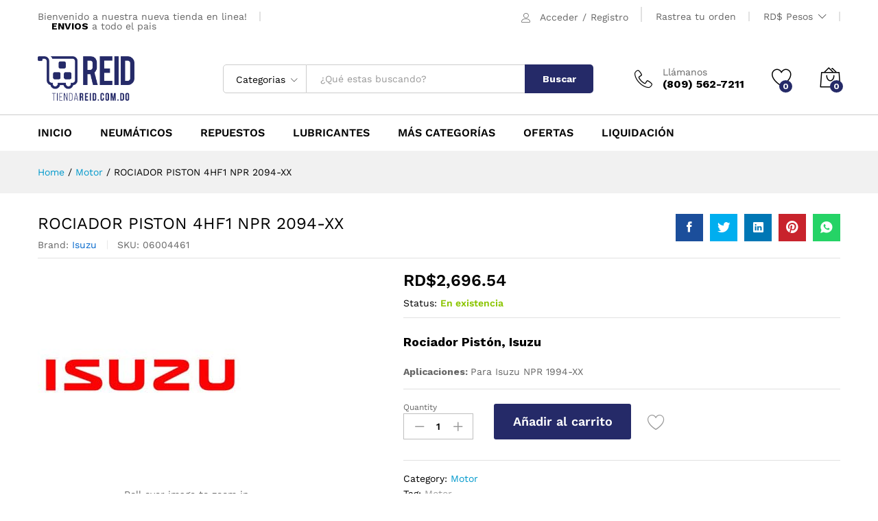

--- FILE ---
content_type: text/html; charset=UTF-8
request_url: https://tiendareid.com.do/producto/rociador-piston-4hf1-npr-94-xx/
body_size: 34237
content:
<!DOCTYPE html>
<html lang="es-MX">
<head>
	<meta charset="UTF-8">
	<meta name="viewport" content="width=device-width, initial-scale=1">
	<link rel="pingback" href="https://tiendareid.com.do/xmlrpc.php">

					<script>document.documentElement.className = document.documentElement.className + ' yes-js js_active js'</script>
			<meta name='robots' content='noindex, nofollow' />
	<style>img:is([sizes="auto" i], [sizes^="auto," i]) { contain-intrinsic-size: 3000px 1500px }</style>
	
	<!-- This site is optimized with the Yoast SEO plugin v24.6 - https://yoast.com/wordpress/plugins/seo/ -->
	<title>ROCIADOR PISTON 4HF1 NPR 2094-XX | Tienda Reid</title>
	<meta property="og:locale" content="es_MX" />
	<meta property="og:type" content="article" />
	<meta property="og:title" content="ROCIADOR PISTON 4HF1 NPR 2094-XX | Tienda Reid" />
	<meta property="og:description" content="Rociador Pistón, Isuzu Aplicaciones: Para Isuzu NPR 1994-XX" />
	<meta property="og:url" content="https://tiendareid.com.do/producto/rociador-piston-4hf1-npr-94-xx/" />
	<meta property="og:site_name" content="Tienda Reid" />
	<meta property="article:modified_time" content="2025-03-24T00:21:52+00:00" />
	<meta property="og:image" content="https://tiendareid.com.do/wp-content/uploads/2020/12/Isuzu-1.jpg" />
	<meta property="og:image:width" content="300" />
	<meta property="og:image:height" content="300" />
	<meta property="og:image:type" content="image/jpeg" />
	<meta name="twitter:card" content="summary_large_image" />
	<script type="application/ld+json" class="yoast-schema-graph">{"@context":"https://schema.org","@graph":[{"@type":"WebPage","@id":"https://tiendareid.com.do/producto/rociador-piston-4hf1-npr-94-xx/","url":"https://tiendareid.com.do/producto/rociador-piston-4hf1-npr-94-xx/","name":"ROCIADOR PISTON 4HF1 NPR 2094-XX | Tienda Reid","isPartOf":{"@id":"https://tiendareid.com.do/#website"},"primaryImageOfPage":{"@id":"https://tiendareid.com.do/producto/rociador-piston-4hf1-npr-94-xx/#primaryimage"},"image":{"@id":"https://tiendareid.com.do/producto/rociador-piston-4hf1-npr-94-xx/#primaryimage"},"thumbnailUrl":"https://tiendareid.com.do/wp-content/uploads/2020/12/Isuzu-1.jpg","datePublished":"2020-11-12T00:52:00+00:00","dateModified":"2025-03-24T00:21:52+00:00","breadcrumb":{"@id":"https://tiendareid.com.do/producto/rociador-piston-4hf1-npr-94-xx/#breadcrumb"},"inLanguage":"es","potentialAction":[{"@type":"ReadAction","target":["https://tiendareid.com.do/producto/rociador-piston-4hf1-npr-94-xx/"]}]},{"@type":"ImageObject","inLanguage":"es","@id":"https://tiendareid.com.do/producto/rociador-piston-4hf1-npr-94-xx/#primaryimage","url":"https://tiendareid.com.do/wp-content/uploads/2020/12/Isuzu-1.jpg","contentUrl":"https://tiendareid.com.do/wp-content/uploads/2020/12/Isuzu-1.jpg","width":300,"height":300,"caption":"ISUZU"},{"@type":"BreadcrumbList","@id":"https://tiendareid.com.do/producto/rociador-piston-4hf1-npr-94-xx/#breadcrumb","itemListElement":[{"@type":"ListItem","position":1,"name":"Portada","item":"https://tiendareid.com.do/"},{"@type":"ListItem","position":2,"name":"Tienda","item":"https://tiendareid.com.do/tienda/"},{"@type":"ListItem","position":3,"name":"ROCIADOR PISTON 4HF1 NPR 2094-XX"}]},{"@type":"WebSite","@id":"https://tiendareid.com.do/#website","url":"https://tiendareid.com.do/","name":"Tienda Reid","description":"","publisher":{"@id":"https://tiendareid.com.do/#organization"},"potentialAction":[{"@type":"SearchAction","target":{"@type":"EntryPoint","urlTemplate":"https://tiendareid.com.do/?s={search_term_string}"},"query-input":{"@type":"PropertyValueSpecification","valueRequired":true,"valueName":"search_term_string"}}],"inLanguage":"es"},{"@type":"Organization","@id":"https://tiendareid.com.do/#organization","name":"Reid & Compañía","url":"https://tiendareid.com.do/","logo":{"@type":"ImageObject","inLanguage":"es","@id":"https://tiendareid.com.do/#/schema/logo/image/","url":"https://tiendareid.com.do/wp-content/uploads/2022/04/logo_tienda_reid.png","contentUrl":"https://tiendareid.com.do/wp-content/uploads/2022/04/logo_tienda_reid.png","width":957,"height":442,"caption":"Reid & Compañía"},"image":{"@id":"https://tiendareid.com.do/#/schema/logo/image/"}}]}</script>
	<!-- / Yoast SEO plugin. -->


<link rel="alternate" type="application/rss+xml" title="Tienda Reid &raquo; Feed" href="https://tiendareid.com.do/feed/" />
<script type="text/javascript">
/* <![CDATA[ */
window._wpemojiSettings = {"baseUrl":"https:\/\/s.w.org\/images\/core\/emoji\/15.0.3\/72x72\/","ext":".png","svgUrl":"https:\/\/s.w.org\/images\/core\/emoji\/15.0.3\/svg\/","svgExt":".svg","source":{"concatemoji":"https:\/\/tiendareid.com.do\/wp-includes\/js\/wp-emoji-release.min.js?ver=6.7.4"}};
/*! This file is auto-generated */
!function(i,n){var o,s,e;function c(e){try{var t={supportTests:e,timestamp:(new Date).valueOf()};sessionStorage.setItem(o,JSON.stringify(t))}catch(e){}}function p(e,t,n){e.clearRect(0,0,e.canvas.width,e.canvas.height),e.fillText(t,0,0);var t=new Uint32Array(e.getImageData(0,0,e.canvas.width,e.canvas.height).data),r=(e.clearRect(0,0,e.canvas.width,e.canvas.height),e.fillText(n,0,0),new Uint32Array(e.getImageData(0,0,e.canvas.width,e.canvas.height).data));return t.every(function(e,t){return e===r[t]})}function u(e,t,n){switch(t){case"flag":return n(e,"\ud83c\udff3\ufe0f\u200d\u26a7\ufe0f","\ud83c\udff3\ufe0f\u200b\u26a7\ufe0f")?!1:!n(e,"\ud83c\uddfa\ud83c\uddf3","\ud83c\uddfa\u200b\ud83c\uddf3")&&!n(e,"\ud83c\udff4\udb40\udc67\udb40\udc62\udb40\udc65\udb40\udc6e\udb40\udc67\udb40\udc7f","\ud83c\udff4\u200b\udb40\udc67\u200b\udb40\udc62\u200b\udb40\udc65\u200b\udb40\udc6e\u200b\udb40\udc67\u200b\udb40\udc7f");case"emoji":return!n(e,"\ud83d\udc26\u200d\u2b1b","\ud83d\udc26\u200b\u2b1b")}return!1}function f(e,t,n){var r="undefined"!=typeof WorkerGlobalScope&&self instanceof WorkerGlobalScope?new OffscreenCanvas(300,150):i.createElement("canvas"),a=r.getContext("2d",{willReadFrequently:!0}),o=(a.textBaseline="top",a.font="600 32px Arial",{});return e.forEach(function(e){o[e]=t(a,e,n)}),o}function t(e){var t=i.createElement("script");t.src=e,t.defer=!0,i.head.appendChild(t)}"undefined"!=typeof Promise&&(o="wpEmojiSettingsSupports",s=["flag","emoji"],n.supports={everything:!0,everythingExceptFlag:!0},e=new Promise(function(e){i.addEventListener("DOMContentLoaded",e,{once:!0})}),new Promise(function(t){var n=function(){try{var e=JSON.parse(sessionStorage.getItem(o));if("object"==typeof e&&"number"==typeof e.timestamp&&(new Date).valueOf()<e.timestamp+604800&&"object"==typeof e.supportTests)return e.supportTests}catch(e){}return null}();if(!n){if("undefined"!=typeof Worker&&"undefined"!=typeof OffscreenCanvas&&"undefined"!=typeof URL&&URL.createObjectURL&&"undefined"!=typeof Blob)try{var e="postMessage("+f.toString()+"("+[JSON.stringify(s),u.toString(),p.toString()].join(",")+"));",r=new Blob([e],{type:"text/javascript"}),a=new Worker(URL.createObjectURL(r),{name:"wpTestEmojiSupports"});return void(a.onmessage=function(e){c(n=e.data),a.terminate(),t(n)})}catch(e){}c(n=f(s,u,p))}t(n)}).then(function(e){for(var t in e)n.supports[t]=e[t],n.supports.everything=n.supports.everything&&n.supports[t],"flag"!==t&&(n.supports.everythingExceptFlag=n.supports.everythingExceptFlag&&n.supports[t]);n.supports.everythingExceptFlag=n.supports.everythingExceptFlag&&!n.supports.flag,n.DOMReady=!1,n.readyCallback=function(){n.DOMReady=!0}}).then(function(){return e}).then(function(){var e;n.supports.everything||(n.readyCallback(),(e=n.source||{}).concatemoji?t(e.concatemoji):e.wpemoji&&e.twemoji&&(t(e.twemoji),t(e.wpemoji)))}))}((window,document),window._wpemojiSettings);
/* ]]> */
</script>
<link rel='stylesheet' id='linearicons-css' href='https://tiendareid.com.do/wp-content/plugins/martfury-addons/assets/css/linearicons.min.css?ver=1.0.0' type='text/css' media='all' />
<style id='wp-emoji-styles-inline-css' type='text/css'>

	img.wp-smiley, img.emoji {
		display: inline !important;
		border: none !important;
		box-shadow: none !important;
		height: 1em !important;
		width: 1em !important;
		margin: 0 0.07em !important;
		vertical-align: -0.1em !important;
		background: none !important;
		padding: 0 !important;
	}
</style>
<link rel='stylesheet' id='wp-block-library-css' href='https://tiendareid.com.do/wp-includes/css/dist/block-library/style.min.css?ver=6.7.4' type='text/css' media='all' />
<style id='wp-block-library-theme-inline-css' type='text/css'>
.wp-block-audio :where(figcaption){color:#555;font-size:13px;text-align:center}.is-dark-theme .wp-block-audio :where(figcaption){color:#ffffffa6}.wp-block-audio{margin:0 0 1em}.wp-block-code{border:1px solid #ccc;border-radius:4px;font-family:Menlo,Consolas,monaco,monospace;padding:.8em 1em}.wp-block-embed :where(figcaption){color:#555;font-size:13px;text-align:center}.is-dark-theme .wp-block-embed :where(figcaption){color:#ffffffa6}.wp-block-embed{margin:0 0 1em}.blocks-gallery-caption{color:#555;font-size:13px;text-align:center}.is-dark-theme .blocks-gallery-caption{color:#ffffffa6}:root :where(.wp-block-image figcaption){color:#555;font-size:13px;text-align:center}.is-dark-theme :root :where(.wp-block-image figcaption){color:#ffffffa6}.wp-block-image{margin:0 0 1em}.wp-block-pullquote{border-bottom:4px solid;border-top:4px solid;color:currentColor;margin-bottom:1.75em}.wp-block-pullquote cite,.wp-block-pullquote footer,.wp-block-pullquote__citation{color:currentColor;font-size:.8125em;font-style:normal;text-transform:uppercase}.wp-block-quote{border-left:.25em solid;margin:0 0 1.75em;padding-left:1em}.wp-block-quote cite,.wp-block-quote footer{color:currentColor;font-size:.8125em;font-style:normal;position:relative}.wp-block-quote:where(.has-text-align-right){border-left:none;border-right:.25em solid;padding-left:0;padding-right:1em}.wp-block-quote:where(.has-text-align-center){border:none;padding-left:0}.wp-block-quote.is-large,.wp-block-quote.is-style-large,.wp-block-quote:where(.is-style-plain){border:none}.wp-block-search .wp-block-search__label{font-weight:700}.wp-block-search__button{border:1px solid #ccc;padding:.375em .625em}:where(.wp-block-group.has-background){padding:1.25em 2.375em}.wp-block-separator.has-css-opacity{opacity:.4}.wp-block-separator{border:none;border-bottom:2px solid;margin-left:auto;margin-right:auto}.wp-block-separator.has-alpha-channel-opacity{opacity:1}.wp-block-separator:not(.is-style-wide):not(.is-style-dots){width:100px}.wp-block-separator.has-background:not(.is-style-dots){border-bottom:none;height:1px}.wp-block-separator.has-background:not(.is-style-wide):not(.is-style-dots){height:2px}.wp-block-table{margin:0 0 1em}.wp-block-table td,.wp-block-table th{word-break:normal}.wp-block-table :where(figcaption){color:#555;font-size:13px;text-align:center}.is-dark-theme .wp-block-table :where(figcaption){color:#ffffffa6}.wp-block-video :where(figcaption){color:#555;font-size:13px;text-align:center}.is-dark-theme .wp-block-video :where(figcaption){color:#ffffffa6}.wp-block-video{margin:0 0 1em}:root :where(.wp-block-template-part.has-background){margin-bottom:0;margin-top:0;padding:1.25em 2.375em}
</style>
<link rel='stylesheet' id='jquery-selectBox-css' href='https://tiendareid.com.do/wp-content/plugins/yith-woocommerce-wishlist/assets/css/jquery.selectBox.css?ver=1.2.0' type='text/css' media='all' />
<link rel='stylesheet' id='woocommerce_prettyPhoto_css-css' href='//tiendareid.com.do/wp-content/plugins/woocommerce/assets/css/prettyPhoto.css?ver=3.1.6' type='text/css' media='all' />
<link rel='stylesheet' id='yith-wcwl-main-css' href='https://tiendareid.com.do/wp-content/plugins/yith-woocommerce-wishlist/assets/css/style.css?ver=4.3.0' type='text/css' media='all' />
<style id='yith-wcwl-main-inline-css' type='text/css'>
 :root { --color-add-to-wishlist-background: #333333; --color-add-to-wishlist-text: #FFFFFF; --color-add-to-wishlist-border: #333333; --color-add-to-wishlist-background-hover: #333333; --color-add-to-wishlist-text-hover: #FFFFFF; --color-add-to-wishlist-border-hover: #333333; --rounded-corners-radius: 16px; --color-add-to-cart-background: #333333; --color-add-to-cart-text: #FFFFFF; --color-add-to-cart-border: #333333; --color-add-to-cart-background-hover: #4F4F4F; --color-add-to-cart-text-hover: #FFFFFF; --color-add-to-cart-border-hover: #4F4F4F; --add-to-cart-rounded-corners-radius: 16px; --color-button-style-1-background: #333333; --color-button-style-1-text: #FFFFFF; --color-button-style-1-border: #333333; --color-button-style-1-background-hover: #4F4F4F; --color-button-style-1-text-hover: #FFFFFF; --color-button-style-1-border-hover: #4F4F4F; --color-button-style-2-background: #333333; --color-button-style-2-text: #FFFFFF; --color-button-style-2-border: #333333; --color-button-style-2-background-hover: #4F4F4F; --color-button-style-2-text-hover: #FFFFFF; --color-button-style-2-border-hover: #4F4F4F; --color-wishlist-table-background: #FFFFFF; --color-wishlist-table-text: #6d6c6c; --color-wishlist-table-border: #FFFFFF; --color-headers-background: #F4F4F4; --color-share-button-color: #FFFFFF; --color-share-button-color-hover: #FFFFFF; --color-fb-button-background: #39599E; --color-fb-button-background-hover: #595A5A; --color-tw-button-background: #45AFE2; --color-tw-button-background-hover: #595A5A; --color-pr-button-background: #AB2E31; --color-pr-button-background-hover: #595A5A; --color-em-button-background: #FBB102; --color-em-button-background-hover: #595A5A; --color-wa-button-background: #00A901; --color-wa-button-background-hover: #595A5A; --feedback-duration: 3s } 
 :root { --color-add-to-wishlist-background: #333333; --color-add-to-wishlist-text: #FFFFFF; --color-add-to-wishlist-border: #333333; --color-add-to-wishlist-background-hover: #333333; --color-add-to-wishlist-text-hover: #FFFFFF; --color-add-to-wishlist-border-hover: #333333; --rounded-corners-radius: 16px; --color-add-to-cart-background: #333333; --color-add-to-cart-text: #FFFFFF; --color-add-to-cart-border: #333333; --color-add-to-cart-background-hover: #4F4F4F; --color-add-to-cart-text-hover: #FFFFFF; --color-add-to-cart-border-hover: #4F4F4F; --add-to-cart-rounded-corners-radius: 16px; --color-button-style-1-background: #333333; --color-button-style-1-text: #FFFFFF; --color-button-style-1-border: #333333; --color-button-style-1-background-hover: #4F4F4F; --color-button-style-1-text-hover: #FFFFFF; --color-button-style-1-border-hover: #4F4F4F; --color-button-style-2-background: #333333; --color-button-style-2-text: #FFFFFF; --color-button-style-2-border: #333333; --color-button-style-2-background-hover: #4F4F4F; --color-button-style-2-text-hover: #FFFFFF; --color-button-style-2-border-hover: #4F4F4F; --color-wishlist-table-background: #FFFFFF; --color-wishlist-table-text: #6d6c6c; --color-wishlist-table-border: #FFFFFF; --color-headers-background: #F4F4F4; --color-share-button-color: #FFFFFF; --color-share-button-color-hover: #FFFFFF; --color-fb-button-background: #39599E; --color-fb-button-background-hover: #595A5A; --color-tw-button-background: #45AFE2; --color-tw-button-background-hover: #595A5A; --color-pr-button-background: #AB2E31; --color-pr-button-background-hover: #595A5A; --color-em-button-background: #FBB102; --color-em-button-background-hover: #595A5A; --color-wa-button-background: #00A901; --color-wa-button-background-hover: #595A5A; --feedback-duration: 3s } 
</style>
<style id='classic-theme-styles-inline-css' type='text/css'>
/*! This file is auto-generated */
.wp-block-button__link{color:#fff;background-color:#32373c;border-radius:9999px;box-shadow:none;text-decoration:none;padding:calc(.667em + 2px) calc(1.333em + 2px);font-size:1.125em}.wp-block-file__button{background:#32373c;color:#fff;text-decoration:none}
</style>
<style id='global-styles-inline-css' type='text/css'>
:root{--wp--preset--aspect-ratio--square: 1;--wp--preset--aspect-ratio--4-3: 4/3;--wp--preset--aspect-ratio--3-4: 3/4;--wp--preset--aspect-ratio--3-2: 3/2;--wp--preset--aspect-ratio--2-3: 2/3;--wp--preset--aspect-ratio--16-9: 16/9;--wp--preset--aspect-ratio--9-16: 9/16;--wp--preset--color--black: #000000;--wp--preset--color--cyan-bluish-gray: #abb8c3;--wp--preset--color--white: #ffffff;--wp--preset--color--pale-pink: #f78da7;--wp--preset--color--vivid-red: #cf2e2e;--wp--preset--color--luminous-vivid-orange: #ff6900;--wp--preset--color--luminous-vivid-amber: #fcb900;--wp--preset--color--light-green-cyan: #7bdcb5;--wp--preset--color--vivid-green-cyan: #00d084;--wp--preset--color--pale-cyan-blue: #8ed1fc;--wp--preset--color--vivid-cyan-blue: #0693e3;--wp--preset--color--vivid-purple: #9b51e0;--wp--preset--gradient--vivid-cyan-blue-to-vivid-purple: linear-gradient(135deg,rgba(6,147,227,1) 0%,rgb(155,81,224) 100%);--wp--preset--gradient--light-green-cyan-to-vivid-green-cyan: linear-gradient(135deg,rgb(122,220,180) 0%,rgb(0,208,130) 100%);--wp--preset--gradient--luminous-vivid-amber-to-luminous-vivid-orange: linear-gradient(135deg,rgba(252,185,0,1) 0%,rgba(255,105,0,1) 100%);--wp--preset--gradient--luminous-vivid-orange-to-vivid-red: linear-gradient(135deg,rgba(255,105,0,1) 0%,rgb(207,46,46) 100%);--wp--preset--gradient--very-light-gray-to-cyan-bluish-gray: linear-gradient(135deg,rgb(238,238,238) 0%,rgb(169,184,195) 100%);--wp--preset--gradient--cool-to-warm-spectrum: linear-gradient(135deg,rgb(74,234,220) 0%,rgb(151,120,209) 20%,rgb(207,42,186) 40%,rgb(238,44,130) 60%,rgb(251,105,98) 80%,rgb(254,248,76) 100%);--wp--preset--gradient--blush-light-purple: linear-gradient(135deg,rgb(255,206,236) 0%,rgb(152,150,240) 100%);--wp--preset--gradient--blush-bordeaux: linear-gradient(135deg,rgb(254,205,165) 0%,rgb(254,45,45) 50%,rgb(107,0,62) 100%);--wp--preset--gradient--luminous-dusk: linear-gradient(135deg,rgb(255,203,112) 0%,rgb(199,81,192) 50%,rgb(65,88,208) 100%);--wp--preset--gradient--pale-ocean: linear-gradient(135deg,rgb(255,245,203) 0%,rgb(182,227,212) 50%,rgb(51,167,181) 100%);--wp--preset--gradient--electric-grass: linear-gradient(135deg,rgb(202,248,128) 0%,rgb(113,206,126) 100%);--wp--preset--gradient--midnight: linear-gradient(135deg,rgb(2,3,129) 0%,rgb(40,116,252) 100%);--wp--preset--font-size--small: 13px;--wp--preset--font-size--medium: 20px;--wp--preset--font-size--large: 36px;--wp--preset--font-size--x-large: 42px;--wp--preset--font-family--inter: "Inter", sans-serif;--wp--preset--font-family--cardo: Cardo;--wp--preset--spacing--20: 0.44rem;--wp--preset--spacing--30: 0.67rem;--wp--preset--spacing--40: 1rem;--wp--preset--spacing--50: 1.5rem;--wp--preset--spacing--60: 2.25rem;--wp--preset--spacing--70: 3.38rem;--wp--preset--spacing--80: 5.06rem;--wp--preset--shadow--natural: 6px 6px 9px rgba(0, 0, 0, 0.2);--wp--preset--shadow--deep: 12px 12px 50px rgba(0, 0, 0, 0.4);--wp--preset--shadow--sharp: 6px 6px 0px rgba(0, 0, 0, 0.2);--wp--preset--shadow--outlined: 6px 6px 0px -3px rgba(255, 255, 255, 1), 6px 6px rgba(0, 0, 0, 1);--wp--preset--shadow--crisp: 6px 6px 0px rgba(0, 0, 0, 1);}:where(.is-layout-flex){gap: 0.5em;}:where(.is-layout-grid){gap: 0.5em;}body .is-layout-flex{display: flex;}.is-layout-flex{flex-wrap: wrap;align-items: center;}.is-layout-flex > :is(*, div){margin: 0;}body .is-layout-grid{display: grid;}.is-layout-grid > :is(*, div){margin: 0;}:where(.wp-block-columns.is-layout-flex){gap: 2em;}:where(.wp-block-columns.is-layout-grid){gap: 2em;}:where(.wp-block-post-template.is-layout-flex){gap: 1.25em;}:where(.wp-block-post-template.is-layout-grid){gap: 1.25em;}.has-black-color{color: var(--wp--preset--color--black) !important;}.has-cyan-bluish-gray-color{color: var(--wp--preset--color--cyan-bluish-gray) !important;}.has-white-color{color: var(--wp--preset--color--white) !important;}.has-pale-pink-color{color: var(--wp--preset--color--pale-pink) !important;}.has-vivid-red-color{color: var(--wp--preset--color--vivid-red) !important;}.has-luminous-vivid-orange-color{color: var(--wp--preset--color--luminous-vivid-orange) !important;}.has-luminous-vivid-amber-color{color: var(--wp--preset--color--luminous-vivid-amber) !important;}.has-light-green-cyan-color{color: var(--wp--preset--color--light-green-cyan) !important;}.has-vivid-green-cyan-color{color: var(--wp--preset--color--vivid-green-cyan) !important;}.has-pale-cyan-blue-color{color: var(--wp--preset--color--pale-cyan-blue) !important;}.has-vivid-cyan-blue-color{color: var(--wp--preset--color--vivid-cyan-blue) !important;}.has-vivid-purple-color{color: var(--wp--preset--color--vivid-purple) !important;}.has-black-background-color{background-color: var(--wp--preset--color--black) !important;}.has-cyan-bluish-gray-background-color{background-color: var(--wp--preset--color--cyan-bluish-gray) !important;}.has-white-background-color{background-color: var(--wp--preset--color--white) !important;}.has-pale-pink-background-color{background-color: var(--wp--preset--color--pale-pink) !important;}.has-vivid-red-background-color{background-color: var(--wp--preset--color--vivid-red) !important;}.has-luminous-vivid-orange-background-color{background-color: var(--wp--preset--color--luminous-vivid-orange) !important;}.has-luminous-vivid-amber-background-color{background-color: var(--wp--preset--color--luminous-vivid-amber) !important;}.has-light-green-cyan-background-color{background-color: var(--wp--preset--color--light-green-cyan) !important;}.has-vivid-green-cyan-background-color{background-color: var(--wp--preset--color--vivid-green-cyan) !important;}.has-pale-cyan-blue-background-color{background-color: var(--wp--preset--color--pale-cyan-blue) !important;}.has-vivid-cyan-blue-background-color{background-color: var(--wp--preset--color--vivid-cyan-blue) !important;}.has-vivid-purple-background-color{background-color: var(--wp--preset--color--vivid-purple) !important;}.has-black-border-color{border-color: var(--wp--preset--color--black) !important;}.has-cyan-bluish-gray-border-color{border-color: var(--wp--preset--color--cyan-bluish-gray) !important;}.has-white-border-color{border-color: var(--wp--preset--color--white) !important;}.has-pale-pink-border-color{border-color: var(--wp--preset--color--pale-pink) !important;}.has-vivid-red-border-color{border-color: var(--wp--preset--color--vivid-red) !important;}.has-luminous-vivid-orange-border-color{border-color: var(--wp--preset--color--luminous-vivid-orange) !important;}.has-luminous-vivid-amber-border-color{border-color: var(--wp--preset--color--luminous-vivid-amber) !important;}.has-light-green-cyan-border-color{border-color: var(--wp--preset--color--light-green-cyan) !important;}.has-vivid-green-cyan-border-color{border-color: var(--wp--preset--color--vivid-green-cyan) !important;}.has-pale-cyan-blue-border-color{border-color: var(--wp--preset--color--pale-cyan-blue) !important;}.has-vivid-cyan-blue-border-color{border-color: var(--wp--preset--color--vivid-cyan-blue) !important;}.has-vivid-purple-border-color{border-color: var(--wp--preset--color--vivid-purple) !important;}.has-vivid-cyan-blue-to-vivid-purple-gradient-background{background: var(--wp--preset--gradient--vivid-cyan-blue-to-vivid-purple) !important;}.has-light-green-cyan-to-vivid-green-cyan-gradient-background{background: var(--wp--preset--gradient--light-green-cyan-to-vivid-green-cyan) !important;}.has-luminous-vivid-amber-to-luminous-vivid-orange-gradient-background{background: var(--wp--preset--gradient--luminous-vivid-amber-to-luminous-vivid-orange) !important;}.has-luminous-vivid-orange-to-vivid-red-gradient-background{background: var(--wp--preset--gradient--luminous-vivid-orange-to-vivid-red) !important;}.has-very-light-gray-to-cyan-bluish-gray-gradient-background{background: var(--wp--preset--gradient--very-light-gray-to-cyan-bluish-gray) !important;}.has-cool-to-warm-spectrum-gradient-background{background: var(--wp--preset--gradient--cool-to-warm-spectrum) !important;}.has-blush-light-purple-gradient-background{background: var(--wp--preset--gradient--blush-light-purple) !important;}.has-blush-bordeaux-gradient-background{background: var(--wp--preset--gradient--blush-bordeaux) !important;}.has-luminous-dusk-gradient-background{background: var(--wp--preset--gradient--luminous-dusk) !important;}.has-pale-ocean-gradient-background{background: var(--wp--preset--gradient--pale-ocean) !important;}.has-electric-grass-gradient-background{background: var(--wp--preset--gradient--electric-grass) !important;}.has-midnight-gradient-background{background: var(--wp--preset--gradient--midnight) !important;}.has-small-font-size{font-size: var(--wp--preset--font-size--small) !important;}.has-medium-font-size{font-size: var(--wp--preset--font-size--medium) !important;}.has-large-font-size{font-size: var(--wp--preset--font-size--large) !important;}.has-x-large-font-size{font-size: var(--wp--preset--font-size--x-large) !important;}
:where(.wp-block-post-template.is-layout-flex){gap: 1.25em;}:where(.wp-block-post-template.is-layout-grid){gap: 1.25em;}
:where(.wp-block-columns.is-layout-flex){gap: 2em;}:where(.wp-block-columns.is-layout-grid){gap: 2em;}
:root :where(.wp-block-pullquote){font-size: 1.5em;line-height: 1.6;}
</style>
<link rel='stylesheet' id='woocommerce-general-css' href='https://tiendareid.com.do/wp-content/plugins/woocommerce/assets/css/woocommerce.css?ver=9.7.2' type='text/css' media='all' />
<style id='woocommerce-inline-inline-css' type='text/css'>
.woocommerce form .form-row .required { visibility: visible; }
</style>
<link rel='stylesheet' id='stock_manager_frontend_css-css' href='https://tiendareid.com.do/wp-content/plugins/woocommerce-product-stock-alert/frontend/css/frontend.min.css?ver=2.5.17' type='text/css' media='all' />
<link rel='stylesheet' id='brands-styles-css' href='https://tiendareid.com.do/wp-content/plugins/woocommerce/assets/css/brands.css?ver=9.7.2' type='text/css' media='all' />
<link rel='stylesheet' id='martfury-fonts-css' href='https://fonts.googleapis.com/css?family=Work+Sans%3A300%2C400%2C500%2C600%2C700%7CLibre+Baskerville%3A400%2C700&#038;subset=latin%2Clatin-ext&#038;ver=20170801' type='text/css' media='all' />
<link rel='stylesheet' id='ionicons-css' href='https://tiendareid.com.do/wp-content/themes/martfury/css/ionicons.min.css?ver=2.0.0' type='text/css' media='all' />
<link rel='stylesheet' id='font-awesome-css' href='https://tiendareid.com.do/wp-content/themes/martfury/css/font-awesome.min.css?ver=4.6.3' type='text/css' media='all' />
<style id='font-awesome-inline-css' type='text/css'>
[data-font="FontAwesome"]:before {font-family: 'FontAwesome' !important;content: attr(data-icon) !important;speak: none !important;font-weight: normal !important;font-variant: normal !important;text-transform: none !important;line-height: 1 !important;font-style: normal !important;-webkit-font-smoothing: antialiased !important;-moz-osx-font-smoothing: grayscale !important;}
</style>
<link rel='stylesheet' id='eleganticons-css' href='https://tiendareid.com.do/wp-content/themes/martfury/css/eleganticons.min.css?ver=1.0.0' type='text/css' media='all' />
<link rel='stylesheet' id='bootstrap-css' href='https://tiendareid.com.do/wp-content/themes/martfury/css/bootstrap.min.css?ver=3.3.7' type='text/css' media='all' />
<link rel='stylesheet' id='martfury-css' href='https://tiendareid.com.do/wp-content/themes/martfury/style.css?ver=20170801' type='text/css' media='all' />
<style id='martfury-inline-css' type='text/css'>
.site-header .logo img  {height:65px; }	/* Color Scheme */

	/* Color */

	a:hover, 
	.primary-color, 
	.site-header .products-cats-menu .menu > li:hover > a, 
	.header-layout-3 .site-header .primary-nav > ul > li > a:hover, 
	.header-layout-6 .site-header .primary-nav > ul > li > a:hover, 
	.header-layout-6 .site-header .primary-nav > ul > li.current-menu-parent > a,.header-layout-6 .site-header .primary-nav > ul > li.current-menu-item > a,.header-layout-6 .site-header .primary-nav > ul > li.current-menu-ancestor > a, 
	.page-header .breadcrumbs, 
	.single-post-header .entry-metas a:hover, 
	.single-post-header.layout-2.has-bg .entry-metas a:hover, 
	.page-header-catalog .page-breadcrumbs a:hover, 
	.page-header-page .page-breadcrumbs a:hover, 
	.page-header-default .page-breadcrumbs a:hover, 
	.nav li li a:hover, 
	.blog-wapper .categories-links a:hover, 
	.blog-wapper .entry-title a:hover, 
	.blog-wapper .entry-meta a:hover, 
	.blog-wapper.sticky .entry-title:hover:before, 
	.numeric-navigation .page-numbers.current,.numeric-navigation .page-numbers:hover, 
	.single-post .entry-header .entry-metas a:hover, 
	.single-post .entry-format.format-quote blockquote cite a:hover, 
	.single-post .entry-footer .tags-links a:hover, 
	.single-post .post-navigation .nav-links a:hover, 
	.error-404 .page-content a, 
	.woocommerce ul.products li.product.product-category:hover .woocommerce-loop-category__title,.woocommerce ul.products li.product.product-category:hover .count, 
	.woocommerce ul.products li.product .mf-product-details-hover .sold-by-meta a:hover, 
	.woocommerce ul.products li.product .mf-product-details-hover .product-title, 
	.woocommerce ul.products li.product h2:hover a, 
	.woocommerce.shop-view-list .mf-shop-content ul.products li.product .mf-product-details h2 a:hover, 
	.woocommerce.shop-view-list .mf-shop-content ul.products li.product .mf-product-details .mf-product-price-box .yith-wcwl-add-to-wishlist .yith-wcwl-add-button > a:hover,.woocommerce.shop-view-list .mf-shop-content ul.products li.product .mf-product-details .mf-product-price-box .yith-wcwl-add-to-wishlist .yith-wcwl-wishlistaddedbrowse > a:hover,.woocommerce.shop-view-list .mf-shop-content ul.products li.product .mf-product-details .mf-product-price-box .yith-wcwl-add-to-wishlist .yith-wcwl-wishlistexistsbrowse > a:hover, 
	.woocommerce.shop-view-list .mf-shop-content ul.products li.product .mf-product-details .mf-product-price-box .compare-button .compare:hover, 
	.woocommerce-cart .woocommerce table.shop_table td.product-remove .mf-remove:hover, 
	.woocommerce-account .woocommerce .woocommerce-MyAccount-navigation ul li:not(.is-active) a:hover, 
	.woocommerce-account .woocommerce .woocommerce-Addresses .woocommerce-Address .woocommerce-Address-edit .edit:hover, 
	.catalog-sidebar .woocommerce-widget-layered-nav .woocommerce-widget-layered-nav-list .woocommerce-widget-layered-nav-list__item.chosen.show-swatch .swatch-label, 
	.catalog-sidebar .widget_rating_filter ul .wc-layered-nav-rating.chosen a:after, 
	.catalog-sidebar .widget_rating_filter ul .wc-layered-nav-rating.chosen.show-swatch .swatch-label, 
	.mf-catalog-topbar .widget .woocommerce-ordering li li .active, 
	.mf-catalog-topbar .woocommerce-widget-layered-nav .woocommerce-widget-layered-nav-list .woocommerce-widget-layered-nav-list__item.show-swatch.chosen .swatch-color:before, 
	.mf-catalog-topbar .catalog-filter-actived .remove-filter-actived, 
	.mf-products-top-carousel .carousel-header .cats-list li a:hover, 
	.mf-catalog-top-categories .top-categories-list .categories-list > li:hover > a, 
	.mf-catalog-top-categories .top-categories-grid .cats-list .parent-cat:hover, 
	.mf-catalog-top-categories .top-categories-grid .cats-list ul li.view-more a:hover, 
	.mf-other-categories .categories-list .cats-list .parent-cat:hover, 
	.dokan-dashboard .dokan-dashboard-wrap .dokan-table a:hover, 
	.dokan-widget-area .dokan-category-menu #cat-drop-stack > ul li.parent-cat-wrap a:hover, 
	.dokan-store.shop-view-list .seller-items ul.products li.product .mf-product-details h2 a:hover, 
	.dokan-store.shop-view-list .seller-items ul.products li.product .mf-product-details .mf-product-price-box .yith-wcwl-add-to-wishlist .yith-wcwl-add-button > a:hover,.dokan-store.shop-view-list .seller-items ul.products li.product .mf-product-details .mf-product-price-box .yith-wcwl-add-to-wishlist .yith-wcwl-wishlistaddedbrowse > a:hover,.dokan-store.shop-view-list .seller-items ul.products li.product .mf-product-details .mf-product-price-box .yith-wcwl-add-to-wishlist .yith-wcwl-wishlistexistsbrowse > a:hover, 
	.dokan-store.shop-view-list .seller-items ul.products li.product .mf-product-details .mf-product-price-box .compare-button .compare:hover, 
	.comment-respond .logged-in-as a:hover, 
	.widget ul li a:hover, 
	.widget_product_tag_cloud a:hover, 
	.widget-language ul li a:hover, 
	.widget-language ul li.active a, 
	.widgets-area ul li.current-cat > a,.dokan-store-sidebar ul li.current-cat > a,.widgets-area ul li.chosen > a,.dokan-store-sidebar ul li.chosen > a,.widgets-area ul li.current-cat > .count,.dokan-store-sidebar ul li.current-cat > .count,.widgets-area ul li.chosen > .count,.dokan-store-sidebar ul li.chosen > .count, 
	.widgets-area ul li .children li.current-cat > a,.dokan-store-sidebar ul li .children li.current-cat > a, 
	.widgets-area .mf_widget_product_categories ul li .children li.current-cat > a,.dokan-store-sidebar .mf_widget_product_categories ul li .children li.current-cat > a, 
	.site-footer .footer-info .info-item i, 
	.mf-recently-products .recently-header .link:hover, 
	.martfury-icon-box.icon_position-top-center .box-icon, 
	.martfury-icon-box.icon_position-left .box-icon, 
	.martfury-icon-box .box-url:hover, 
	.martfury-icon-box-2 .box-item .box-icon, 
	.martfury-latest-post .extra-links a:hover, 
	.mf-image-box .box-title a:hover, 
	.martfury-counter .mf-icon, 
	.martfury-testimonial-slides .testimonial-info > i, 
	.martfury-faq_group .g-title, 
	.mf-products-of-category .cats-info .extra-links li a:hover, 
	.mf-products-of-category .cats-info .footer-link .link:hover, 
	.mf-products-of-category .products-box ul.products li.product .product-inner:hover .mf-product-content h2 a, 
	.mf-category-tabs .tabs-header ul li a.active, 
	.mf-category-tabs .tabs-header ul li a.active h2, 
	.mf-products-of-category-2 .cats-header .extra-links li a:hover, 
	.mf-products-of-category-2 .products-side .link:hover, 
	.mf-category-box .cat-header .extra-links li a:hover, 
	.mf-category-box .sub-categories .term-item:hover .term-name, 
	.mf-products-carousel .cat-header .cat-title a:hover, 
	.mf-products-carousel .cat-header .extra-links li a:hover, 
	.mf-product-deals-day ul.products li.product .sold-by-meta a:hover, 
	.mf-product-deals-day .header-link a:hover, 
	.mf-product-deals-carousel .product .entry-summary .product-title a:hover,
	.mf-products-grid .cat-header .tabs-nav li a:hover, .mf-products-grid .cat-header .tabs-nav li a.active,
	.martfury-testimonial-slides.nav-2 .slick-arrow:hover,
	.mf-products-grid .cat-header .link:hover,
	.mf-navigation-mobile .navigation-icon.active,
	.mf-catalog-sorting-mobile .woocommerce-ordering ul li a.active,
	.account-page-promotion .customer-login .tabs-nav a.active,
	.account-page-promotion .login-promotion .pro-list ul li i {
		color: #252a68;
	}

	/* Background Color */

	.btn-primary,.btn,
	.slick-dots li:hover button,.slick-dots li.slick-active button,
	#nprogress .bar,
	.mf-newsletter-popup .newletter-content .mc4wp-form input[type="submit"],
	.site-header .products-search .search-submit,
	.site-header .extras-menu > li > a .mini-item-counter,
	.header-layout-1 .site-header .products-cats-menu:before,
	.header-layout-2 .site-header .main-menu,
	.header-layout-3 .site-header,
	.header-layout-3 .site-header .header-main,
	.header-layout-3 .site-header .products-cats-menu .menu > li:hover,
	.header-layout-4 .site-header,
	.header-layout-4 .site-header .header-main,
	.page-header-catalog .page-title,
	.single-post .post-password-form input[type=submit],
	.woocommerce a.button,.woocommerce button.button,.woocommerce input.button,.woocommerce #respond input#submit,
	.woocommerce a.button:hover,.woocommerce button.button:hover,.woocommerce input.button:hover,.woocommerce #respond input#submit:hover,
	.woocommerce a.button.alt,.woocommerce button.button.alt,.woocommerce input.button.alt,.woocommerce #respond input#submit.alt,
	.woocommerce a.button.alt:hover,.woocommerce button.button.alt:hover,.woocommerce input.button.alt:hover,.woocommerce #respond input#submit.alt:hover,
	
	.woocommerce ul.products li.product .mf-product-thumbnail .compare-button .compare:hover,
	.woocommerce ul.products li.product .mf-product-thumbnail .footer-button > a:hover,.woocommerce ul.products li.product .mf-product-thumbnail .footer-button .added_to_cart:hover,
	.woocommerce.shop-view-list .mf-shop-content ul.products li.product .mf-product-details .mf-product-price-box .button,
	.woocommerce.shop-view-list .mf-shop-content ul.products li.product .mf-product-details .mf-product-price-box .added_to_cart.wc-forward,
	.woocommerce div.product .wc-tabs-wrapper ul.tabs .tl-wc-tab,
	.woocommerce div.product form.cart .single_add_to_cart_button,
	.woocommerce nav.woocommerce-pagination ul li span.current,.woocommerce nav.woocommerce-pagination ul li a:hover,
	.woocommerce-cart .woocommerce table.cart .btn-shop,.woocommerce-cart .woocommerce table.checkout .btn-shop,
	.woocommerce-account .woocommerce .woocommerce-MyAccount-navigation ul li.is-active,
	.woocommerce-account .woocommerce .woocommerce-MyAccount-content .my_account_orders .leave_feedback,
	.mf-product-fbt .product-buttons .mf_add_to_cart_button,
	.mf-product-instagram .slick-slider .slick-dots li.slick-active,
	.mf-product-instagram .slick-slider .slick-dots li:hover button,.mf-product-instagram .slick-slider .slick-dots li.slick-active button,
	.dokan-dashboard .dokan-dashboard-wrap .dokan-btn,
	.dokan-widget-area .seller-form .dokan-btn,
	.dokan-widget-area .seller-form .dokan-btn:hover,
	.dokan-widget-area .dokan-store-contact .dokan-btn,
	.dokan-widget-area .dokan-store-contact .dokan-btn:hover,
	.dokan-store.shop-view-list .seller-items ul.products li.product .mf-product-details .mf-product-price-box .button,
	.dokan-store.shop-view-list .seller-items ul.products li.product .mf-product-details .mf-product-price-box .added_to_cart.wc-forward,
	.dokan-pagination-container ul.dokan-pagination li.active a,.dokan-pagination-container ul.dokan-pagination li a:hover,
	.dokan-seller-listing .store-footer .dokan-btn,
	.comment-respond .form-submit .submit,
	.widget .mc4wp-form input[type="submit"],
	.site-footer .footer-newsletter .newsletter-form .mc4wp-form-fields input[type="submit"],
	.mf-recently-products .product-list li .btn-secondary,
	.martfury-button.color-dark a,
	.martfury-button.color-white a,
	.martfury-journey ul a.active span,.martfury-journey ul a:hover span,
	.martfury-member:after,
	.martfury-process .process-step:before,
	.martfury-newletter .mc4wp-form input[type="submit"],.woocommerce ul.products li.product .mf-product-thumbnail .yith-wcwl-add-to-wishlist .yith-wcwl-add-button > a:hover,.woocommerce ul.products li.product .mf-product-thumbnail .yith-wcwl-add-to-wishlist .yith-wcwl-wishlistaddedbrowse > a:hover,.woocommerce ul.products li.product .mf-product-thumbnail .yith-wcwl-add-to-wishlist .yith-wcwl-wishlistexistsbrowse > a:hover,
	.wpcf7 input[type="submit"],
	.mf-category-tabs .tabs-header ul li:after,
	.mf-product-deals-day ul.slick-dots li.slick-active button,
	.mf-product-deals-grid .cat-header,
	.woocommerce .tawc-deal .deal-progress .progress-value,
	.mf-products-list-carousel ul.slick-dots li.slick-active button,
	 .mf-banner-large .banner-price .link,
	 .mf-banner-medium.layout-2 .banner-content .link, 
	 .mf-banner-medium.layout-3 .banner-content .link, 
	 .mf-banner-medium.layout-4 .banner-content .link,
	 .mf-banner-small .box-price,
	 .mf-els-modal-mobile .search-wrapper,
	 .primary-mobile-nav .mobile-nav-header,
	 .sticky-header .site-header.minimized .mobile-menu,
	 .sticky-header.header-layout-3 .site-header.minimized .mobile-menu, 
	 .sticky-header.header-layout-4 .site-header.minimized .mobile-menu,
	 .wcfm-membership-wrapper #wcfm_membership_container input.wcfm_submit_button,
	  .wcfm-membership-wrapper #wcfm_membership_container input.wcfm_submit_button:hover,
	  .wcfmmp-store-page #wcfmmp-store .add_review button, .wcfmmp-store-page #wcfmmp-store .user_rated, .wcfmmp-store-page #wcfmmp-stores-wrap a.wcfmmp-visit-store,
	  .wcfmmp-store-page #wcfmmp-store .add_review button:hover, .wcfmmp-store-page #wcfmmp-store .user_rated:hover, .wcfmmp-store-page #wcfmmp-stores-wrap a.wcfmmp-visit-store:hover {
		background-color: #252a68;
	}
	
	.widget_shopping_cart_content .woocommerce-mini-cart__buttons .checkout,
	 .header-layout-4 .topbar,
	 .header-layout-3 .topbar{
		background-color: #161b59;
	}

	/* Border Color */
	.slick-dots li button, 
	.woocommerce.shop-view-list .mf-shop-content ul.products li.product .mf-product-details .mf-product-price-box .compare-button .compare:hover:after, 
	.woocommerce div.product div.images .product-degree-images, 
	.woocommerce div.product div.images .flex-control-nav li:hover img, 
	.woocommerce div.product div.images .flex-control-nav li img.flex-active, 
	.woocommerce div.product .tawcvs-swatches .swatch.selected, 
	.woocommerce div.product .tawcvs-swatches .swatch.swatch-color.selected:after, 
	.catalog-sidebar .woocommerce-widget-layered-nav .woocommerce-widget-layered-nav-list .woocommerce-widget-layered-nav-list__item.chosen a:before, 
	.catalog-sidebar .woocommerce-widget-layered-nav .woocommerce-widget-layered-nav-list .woocommerce-widget-layered-nav-list__item.chosen.show-swatch .swatch-label, 
	.catalog-sidebar .widget_rating_filter ul .wc-layered-nav-rating.chosen a:before, 
	.catalog-sidebar .widget_rating_filter ul .wc-layered-nav-rating.chosen.show-swatch .swatch-label, 
	.mf-catalog-categories-4 .cat-item:hover, 
	.mf-catalog-top-categories .top-categories-list .categories-list .sub-categories, 
	.mf-catalog-top-categories .top-categories-grid .cats-list ul li.view-more a:hover, 
	.mf-product-instagram .slick-slider .slick-dots li button, 
	.mf-recently-products .recently-header .link:hover, 
	.mf-recently-products .product-list li a:hover, 
	.mf-image-box:hover, 
	.martfury-process .process-step .step, 
	.martfury-bubbles, 
	.mf-product-deals-carousel, 
	.mf-products-list-carousel ul.slick-dots li.slick-active button, 
	.mf-product-deals-grid ul.products,
	.dokan-dashboard input[type="submit"].dokan-btn-theme, .dokan-dashboard a.dokan-btn-theme, .dokan-dashboard .dokan-btn-theme,
	.header-layout-2 .site-header .main-menu,
	.mobile-version .mf-product-deals-carousel.woocommerce .product .woocommerce-product-gallery .flex-control-thumbs li img.flex-active,
	.account-page-promotion .customer-login .tabs-nav a:after{
		border-color: #252a68;
	}
	
	.mf-loading:before,
	.woocommerce .blockUI.blockOverlay:after,
	.mf-product-gallery-degree .mf-gallery-degree-spinner:before{
		  border-color: #252a68 #252a68 #252a68 transparent;
	}
	
	#nprogress .peg {  box-shadow: 0 0 10px #252a68, 0 0 5px #252a68;}
	
	blockquote {
		border-left-color:#252a68;
	}
	
	blockquote {
		border-right-color:#252a68;
	}
	
	.mf-product-deals-day .header-link a:hover{border-bottom-color: #252a68; }
	h1{letter-spacing: 0px;color: #252a68;}.entry-content h2, .woocommerce div.product .woocommerce-tabs .panel h2{letter-spacing: 0px;color: #252a68;}h3{letter-spacing: 0px;color: #252a68;}.entry-content h4, .woocommerce div.product .woocommerce-tabs .panel h4{letter-spacing: 0px;color: #252a68;}.entry-content h5, .woocommerce div.product .woocommerce-tabs .panel h5{letter-spacing: 0px;color: #252a68;}.entry-content h6, .woocommerce div.product .woocommerce-tabs .panel h6{letter-spacing: 0px;color: #252a68;}.site-header .menu .is-mega-menu .dropdown-submenu .menu-item-mega > a{color: #252a68;}.site-header .menu li li a{font-weight: 400;color: #252a68;}.site-footer{font-weight: 400;}.woocommerce .ribbons .ribbon.onsale {background-color:#96b101}#topbar{background-color:#ffffff}.site-header .topbar{background-color:transparent}#site-header .main-menu{background-color:#ffffff}#site-header .main-menu {border-color:#cccccc}.header-layout-3 #site-header .header-bar .widget:after {background-color:#cccccc}#site-header .header-bar a, #site-header .recently-viewed .recently-title, .site-header .topbar a,#site-header:not(.minimized) .main-menu .products-cats-menu .cats-menu-title .text, #site-header:not(.minimized) .main-menu .products-cats-menu .cats-menu-title, #site-header .main-menu .primary-nav > ul > li > a, #site-header .main-menu .header-bar,#site-header .header-bar #lang_sel a.lang_sel_sel, #site-header .header-bar .lang_sel a.lang_sel_sel, #site-header .header-bar #lang_sel > ul > li > a:after, #site-header .header-bar .lang_sel > ul > li > a:after, #site-header .header-bar .mf-currency-widget .current:after{color:#000000}#site-header .header-bar a:hover,.site-header .topbar a:hover,#site-header .primary-nav > ul > li:hover > a{color:#1d0d8b}
</style>
<link rel='stylesheet' id='photoswipe-css' href='https://tiendareid.com.do/wp-content/plugins/woocommerce/assets/css/photoswipe/photoswipe.min.css?ver=9.7.2' type='text/css' media='all' />
<link rel='stylesheet' id='photoswipe-default-skin-css' href='https://tiendareid.com.do/wp-content/plugins/woocommerce/assets/css/photoswipe/default-skin/default-skin.min.css?ver=9.7.2' type='text/css' media='all' />
<link rel='stylesheet' id='tawc-deals-css' href='https://tiendareid.com.do/wp-content/plugins/woocommerce-deals/assets/css/tawc-deals.css?ver=1.0.0' type='text/css' media='all' />
<link rel='stylesheet' id='tawcvs-frontend-css' href='https://tiendareid.com.do/wp-content/plugins/variation-swatches-for-woocommerce-pro/assets/css/frontend.css?ver=20171128' type='text/css' media='all' />
<style id='tawcvs-frontend-inline-css' type='text/css'>
.tawcvs-swatches .swatch { width: 30px; height: 30px; }
</style>
<link rel='stylesheet' id='martfury-child-style-css' href='https://tiendareid.com.do/wp-content/themes/martfury-child/style.css?ver=6.7.4' type='text/css' media='all' />
<link rel='stylesheet' id='woo_discount_pro_style-css' href='https://tiendareid.com.do/wp-content/plugins/woo-discount-rules-pro/Assets/Css/awdr_style.css?ver=2.6.1' type='text/css' media='all' />
<script type="text/template" id="tmpl-variation-template">
	<div class="woocommerce-variation-description">{{{ data.variation.variation_description }}}</div>
	<div class="woocommerce-variation-price">{{{ data.variation.price_html }}}</div>
	<div class="woocommerce-variation-availability">{{{ data.variation.availability_html }}}</div>
</script>
<script type="text/template" id="tmpl-unavailable-variation-template">
	<p role="alert">Lo sentimos, este producto no está disponible. Por favor elige otra combinación.</p>
</script>
<script type="text/javascript" src="https://tiendareid.com.do/wp-includes/js/jquery/jquery.min.js?ver=3.7.1" id="jquery-core-js"></script>
<script type="text/javascript" src="https://tiendareid.com.do/wp-includes/js/jquery/jquery-migrate.min.js?ver=3.4.1" id="jquery-migrate-js"></script>
<script type="text/javascript" src="//tiendareid.com.do/wp-content/plugins/revslider/sr6/assets/js/rbtools.min.js?ver=6.7.29" async id="tp-tools-js"></script>
<script type="text/javascript" src="//tiendareid.com.do/wp-content/plugins/revslider/sr6/assets/js/rs6.min.js?ver=6.7.30" async id="revmin-js"></script>
<script type="text/javascript" src="https://tiendareid.com.do/wp-content/plugins/woocommerce/assets/js/jquery-blockui/jquery.blockUI.min.js?ver=2.7.0-wc.9.7.2" id="jquery-blockui-js" data-wp-strategy="defer"></script>
<script type="text/javascript" id="wc-add-to-cart-js-extra">
/* <![CDATA[ */
var wc_add_to_cart_params = {"ajax_url":"\/wp-admin\/admin-ajax.php","wc_ajax_url":"\/?wc-ajax=%%endpoint%%","i18n_view_cart":"Ver carrito","cart_url":"https:\/\/tiendareid.com.do\/cart\/","is_cart":"","cart_redirect_after_add":"no"};
/* ]]> */
</script>
<script type="text/javascript" src="https://tiendareid.com.do/wp-content/plugins/woocommerce/assets/js/frontend/add-to-cart.min.js?ver=9.7.2" id="wc-add-to-cart-js" data-wp-strategy="defer"></script>
<script type="text/javascript" src="https://tiendareid.com.do/wp-content/plugins/woocommerce/assets/js/zoom/jquery.zoom.min.js?ver=1.7.21-wc.9.7.2" id="zoom-js" defer="defer" data-wp-strategy="defer"></script>
<script type="text/javascript" src="https://tiendareid.com.do/wp-content/plugins/woocommerce/assets/js/flexslider/jquery.flexslider.min.js?ver=2.7.2-wc.9.7.2" id="flexslider-js" defer="defer" data-wp-strategy="defer"></script>
<script type="text/javascript" id="wc-single-product-js-extra">
/* <![CDATA[ */
var wc_single_product_params = {"i18n_required_rating_text":"Por favor elige una puntuaci\u00f3n","i18n_rating_options":["1 of 5 stars","2 of 5 stars","3 of 5 stars","4 of 5 stars","5 of 5 stars"],"i18n_product_gallery_trigger_text":"View full-screen image gallery","review_rating_required":"yes","flexslider":{"rtl":false,"animation":"slide","smoothHeight":true,"directionNav":false,"controlNav":"thumbnails","slideshow":false,"animationSpeed":500,"animationLoop":false,"allowOneSlide":false},"zoom_enabled":"1","zoom_options":[],"photoswipe_enabled":"","photoswipe_options":{"shareEl":false,"closeOnScroll":false,"history":false,"hideAnimationDuration":0,"showAnimationDuration":0},"flexslider_enabled":"1"};
/* ]]> */
</script>
<script type="text/javascript" src="https://tiendareid.com.do/wp-content/plugins/woocommerce/assets/js/frontend/single-product.min.js?ver=9.7.2" id="wc-single-product-js" defer="defer" data-wp-strategy="defer"></script>
<script type="text/javascript" src="https://tiendareid.com.do/wp-content/plugins/woocommerce/assets/js/js-cookie/js.cookie.min.js?ver=2.1.4-wc.9.7.2" id="js-cookie-js" defer="defer" data-wp-strategy="defer"></script>
<script type="text/javascript" id="woocommerce-js-extra">
/* <![CDATA[ */
var woocommerce_params = {"ajax_url":"\/wp-admin\/admin-ajax.php","wc_ajax_url":"\/?wc-ajax=%%endpoint%%","i18n_password_show":"Show password","i18n_password_hide":"Hide password","currency":"DOP"};
/* ]]> */
</script>
<script type="text/javascript" src="https://tiendareid.com.do/wp-content/plugins/woocommerce/assets/js/frontend/woocommerce.min.js?ver=9.7.2" id="woocommerce-js" defer="defer" data-wp-strategy="defer"></script>
<script type="text/javascript" src="https://tiendareid.com.do/wp-content/plugins/js_composer/assets/js/vendors/woocommerce-add-to-cart.js?ver=8.2" id="vc_woocommerce-add-to-cart-js-js"></script>
<!--[if lt IE 9]>
<script type="text/javascript" src="https://tiendareid.com.do/wp-content/themes/martfury/js/plugins/html5shiv.min.js?ver=3.7.2" id="html5shiv-js"></script>
<![endif]-->
<!--[if lt IE 9]>
<script type="text/javascript" src="https://tiendareid.com.do/wp-content/themes/martfury/js/plugins/respond.min.js?ver=1.4.2" id="respond-js"></script>
<![endif]-->
<script type="text/javascript" src="https://tiendareid.com.do/wp-includes/js/underscore.min.js?ver=1.13.7" id="underscore-js"></script>
<script type="text/javascript" id="wp-util-js-extra">
/* <![CDATA[ */
var _wpUtilSettings = {"ajax":{"url":"\/wp-admin\/admin-ajax.php"}};
/* ]]> */
</script>
<script type="text/javascript" src="https://tiendareid.com.do/wp-includes/js/wp-util.min.js?ver=6.7.4" id="wp-util-js"></script>
<script type="text/javascript" id="wc-add-to-cart-variation-js-extra">
/* <![CDATA[ */
var wc_add_to_cart_variation_params = {"wc_ajax_url":"\/?wc-ajax=%%endpoint%%","i18n_no_matching_variations_text":"Lo sentimos, no hay productos que igualen tu selecci\u00f3n. Por favor escoge una combinaci\u00f3n diferente.","i18n_make_a_selection_text":"Elige las opciones del producto antes de a\u00f1adir este producto a tu carrito.","i18n_unavailable_text":"Lo sentimos, este producto no est\u00e1 disponible. Por favor elige otra combinaci\u00f3n.","i18n_reset_alert_text":"Your selection has been reset. Please select some product options before adding this product to your cart."};
/* ]]> */
</script>
<script type="text/javascript" src="https://tiendareid.com.do/wp-content/plugins/woocommerce/assets/js/frontend/add-to-cart-variation.min.js?ver=9.7.2" id="wc-add-to-cart-variation-js" defer="defer" data-wp-strategy="defer"></script>
<script type="text/javascript" src="https://tiendareid.com.do/wp-content/themes/martfury/js/plugins/waypoints.min.js?ver=2.0.2" id="waypoints-js"></script>
<script></script><link rel="https://api.w.org/" href="https://tiendareid.com.do/wp-json/" /><link rel="alternate" title="JSON" type="application/json" href="https://tiendareid.com.do/wp-json/wp/v2/product/114493" /><link rel="EditURI" type="application/rsd+xml" title="RSD" href="https://tiendareid.com.do/xmlrpc.php?rsd" />
<meta name="generator" content="WordPress 6.7.4" />
<meta name="generator" content="WooCommerce 9.7.2" />
<link rel='shortlink' href='https://tiendareid.com.do/?p=114493' />
<link rel="alternate" title="oEmbed (JSON)" type="application/json+oembed" href="https://tiendareid.com.do/wp-json/oembed/1.0/embed?url=https%3A%2F%2Ftiendareid.com.do%2Fproducto%2Frociador-piston-4hf1-npr-94-xx%2F" />
<link rel="alternate" title="oEmbed (XML)" type="text/xml+oembed" href="https://tiendareid.com.do/wp-json/oembed/1.0/embed?url=https%3A%2F%2Ftiendareid.com.do%2Fproducto%2Frociador-piston-4hf1-npr-94-xx%2F&#038;format=xml" />
<meta name="generator" content="Redux 4.5.6" />
		<!-- GA Google Analytics @ https://m0n.co/ga -->
		<script async src="https://www.googletagmanager.com/gtag/js?id=UA-162633780-1"></script>
		<script>
			window.dataLayer = window.dataLayer || [];
			function gtag(){dataLayer.push(arguments);}
			gtag('js', new Date());
			gtag('config', 'UA-162633780-1');
		</script>

	
<!-- This website runs the Product Feed PRO for WooCommerce by AdTribes.io plugin - version 13.4.1.3 -->
<!-- Starting: WooCommerce Conversion Tracking (https://wordpress.org/plugins/woocommerce-conversion-tracking/) -->
<!-- End: WooCommerce Conversion Tracking Codes -->
	<noscript><style>.woocommerce-product-gallery{ opacity: 1 !important; }</style></noscript>
	<meta name="generator" content="Powered by WPBakery Page Builder - drag and drop page builder for WordPress."/>
<meta name="generator" content="Powered by Slider Revolution 6.7.30 - responsive, Mobile-Friendly Slider Plugin for WordPress with comfortable drag and drop interface." />
<style class='wp-fonts-local' type='text/css'>
@font-face{font-family:Inter;font-style:normal;font-weight:300 900;font-display:fallback;src:url('https://tiendareid.com.do/wp-content/plugins/woocommerce/assets/fonts/Inter-VariableFont_slnt,wght.woff2') format('woff2');font-stretch:normal;}
@font-face{font-family:Cardo;font-style:normal;font-weight:400;font-display:fallback;src:url('https://tiendareid.com.do/wp-content/plugins/woocommerce/assets/fonts/cardo_normal_400.woff2') format('woff2');}
</style>
<link rel="icon" href="https://tiendareid.com.do/wp-content/uploads/2022/04/cropped-reid-favicon-website-32x32.jpeg" sizes="32x32" />
<link rel="icon" href="https://tiendareid.com.do/wp-content/uploads/2022/04/cropped-reid-favicon-website-192x192.jpeg" sizes="192x192" />
<link rel="apple-touch-icon" href="https://tiendareid.com.do/wp-content/uploads/2022/04/cropped-reid-favicon-website-180x180.jpeg" />
<meta name="msapplication-TileImage" content="https://tiendareid.com.do/wp-content/uploads/2022/04/cropped-reid-favicon-website-270x270.jpeg" />
<script>function setREVStartSize(e){
			//window.requestAnimationFrame(function() {
				window.RSIW = window.RSIW===undefined ? window.innerWidth : window.RSIW;
				window.RSIH = window.RSIH===undefined ? window.innerHeight : window.RSIH;
				try {
					var pw = document.getElementById(e.c).parentNode.offsetWidth,
						newh;
					pw = pw===0 || isNaN(pw) || (e.l=="fullwidth" || e.layout=="fullwidth") ? window.RSIW : pw;
					e.tabw = e.tabw===undefined ? 0 : parseInt(e.tabw);
					e.thumbw = e.thumbw===undefined ? 0 : parseInt(e.thumbw);
					e.tabh = e.tabh===undefined ? 0 : parseInt(e.tabh);
					e.thumbh = e.thumbh===undefined ? 0 : parseInt(e.thumbh);
					e.tabhide = e.tabhide===undefined ? 0 : parseInt(e.tabhide);
					e.thumbhide = e.thumbhide===undefined ? 0 : parseInt(e.thumbhide);
					e.mh = e.mh===undefined || e.mh=="" || e.mh==="auto" ? 0 : parseInt(e.mh,0);
					if(e.layout==="fullscreen" || e.l==="fullscreen")
						newh = Math.max(e.mh,window.RSIH);
					else{
						e.gw = Array.isArray(e.gw) ? e.gw : [e.gw];
						for (var i in e.rl) if (e.gw[i]===undefined || e.gw[i]===0) e.gw[i] = e.gw[i-1];
						e.gh = e.el===undefined || e.el==="" || (Array.isArray(e.el) && e.el.length==0)? e.gh : e.el;
						e.gh = Array.isArray(e.gh) ? e.gh : [e.gh];
						for (var i in e.rl) if (e.gh[i]===undefined || e.gh[i]===0) e.gh[i] = e.gh[i-1];
											
						var nl = new Array(e.rl.length),
							ix = 0,
							sl;
						e.tabw = e.tabhide>=pw ? 0 : e.tabw;
						e.thumbw = e.thumbhide>=pw ? 0 : e.thumbw;
						e.tabh = e.tabhide>=pw ? 0 : e.tabh;
						e.thumbh = e.thumbhide>=pw ? 0 : e.thumbh;
						for (var i in e.rl) nl[i] = e.rl[i]<window.RSIW ? 0 : e.rl[i];
						sl = nl[0];
						for (var i in nl) if (sl>nl[i] && nl[i]>0) { sl = nl[i]; ix=i;}
						var m = pw>(e.gw[ix]+e.tabw+e.thumbw) ? 1 : (pw-(e.tabw+e.thumbw)) / (e.gw[ix]);
						newh =  (e.gh[ix] * m) + (e.tabh + e.thumbh);
					}
					var el = document.getElementById(e.c);
					if (el!==null && el) el.style.height = newh+"px";
					el = document.getElementById(e.c+"_wrapper");
					if (el!==null && el) {
						el.style.height = newh+"px";
						el.style.display = "block";
					}
				} catch(e){
					console.log("Failure at Presize of Slider:" + e)
				}
			//});
		  };</script>
<script type="text/javascript">
    (function(e,t,o,n,p,r,i){e.visitorGlobalObjectAlias=n;e[e.visitorGlobalObjectAlias]=e[e.visitorGlobalObjectAlias]||function(){(e[e.visitorGlobalObjectAlias].q=e[e.visitorGlobalObjectAlias].q||[]).push(arguments)};e[e.visitorGlobalObjectAlias].l=(new Date).getTime();r=t.createElement("script");r.src=o;r.async=true;i=t.getElementsByTagName("script")[0];i.parentNode.insertBefore(r,i)})(window,document,"https://diffuser-cdn.app-us1.com/diffuser/diffuser.js","vgo");
    vgo('setAccount', '90734074');
    vgo('setTrackByDefault', true);

    vgo('process');
</script><style id="kirki-inline-styles">/* vietnamese */
@font-face {
  font-family: 'Work Sans';
  font-style: normal;
  font-weight: 400;
  font-display: swap;
  src: url(https://tiendareid.com.do/wp-content/fonts/work-sans/QGYsz_wNahGAdqQ43Rh_c6Dpp_k.woff2) format('woff2');
  unicode-range: U+0102-0103, U+0110-0111, U+0128-0129, U+0168-0169, U+01A0-01A1, U+01AF-01B0, U+0300-0301, U+0303-0304, U+0308-0309, U+0323, U+0329, U+1EA0-1EF9, U+20AB;
}
/* latin-ext */
@font-face {
  font-family: 'Work Sans';
  font-style: normal;
  font-weight: 400;
  font-display: swap;
  src: url(https://tiendareid.com.do/wp-content/fonts/work-sans/QGYsz_wNahGAdqQ43Rh_cqDpp_k.woff2) format('woff2');
  unicode-range: U+0100-02BA, U+02BD-02C5, U+02C7-02CC, U+02CE-02D7, U+02DD-02FF, U+0304, U+0308, U+0329, U+1D00-1DBF, U+1E00-1E9F, U+1EF2-1EFF, U+2020, U+20A0-20AB, U+20AD-20C0, U+2113, U+2C60-2C7F, U+A720-A7FF;
}
/* latin */
@font-face {
  font-family: 'Work Sans';
  font-style: normal;
  font-weight: 400;
  font-display: swap;
  src: url(https://tiendareid.com.do/wp-content/fonts/work-sans/QGYsz_wNahGAdqQ43Rh_fKDp.woff2) format('woff2');
  unicode-range: U+0000-00FF, U+0131, U+0152-0153, U+02BB-02BC, U+02C6, U+02DA, U+02DC, U+0304, U+0308, U+0329, U+2000-206F, U+20AC, U+2122, U+2191, U+2193, U+2212, U+2215, U+FEFF, U+FFFD;
}
/* vietnamese */
@font-face {
  font-family: 'Work Sans';
  font-style: normal;
  font-weight: 600;
  font-display: swap;
  src: url(https://tiendareid.com.do/wp-content/fonts/work-sans/QGYsz_wNahGAdqQ43Rh_c6Dpp_k.woff2) format('woff2');
  unicode-range: U+0102-0103, U+0110-0111, U+0128-0129, U+0168-0169, U+01A0-01A1, U+01AF-01B0, U+0300-0301, U+0303-0304, U+0308-0309, U+0323, U+0329, U+1EA0-1EF9, U+20AB;
}
/* latin-ext */
@font-face {
  font-family: 'Work Sans';
  font-style: normal;
  font-weight: 600;
  font-display: swap;
  src: url(https://tiendareid.com.do/wp-content/fonts/work-sans/QGYsz_wNahGAdqQ43Rh_cqDpp_k.woff2) format('woff2');
  unicode-range: U+0100-02BA, U+02BD-02C5, U+02C7-02CC, U+02CE-02D7, U+02DD-02FF, U+0304, U+0308, U+0329, U+1D00-1DBF, U+1E00-1E9F, U+1EF2-1EFF, U+2020, U+20A0-20AB, U+20AD-20C0, U+2113, U+2C60-2C7F, U+A720-A7FF;
}
/* latin */
@font-face {
  font-family: 'Work Sans';
  font-style: normal;
  font-weight: 600;
  font-display: swap;
  src: url(https://tiendareid.com.do/wp-content/fonts/work-sans/QGYsz_wNahGAdqQ43Rh_fKDp.woff2) format('woff2');
  unicode-range: U+0000-00FF, U+0131, U+0152-0153, U+02BB-02BC, U+02C6, U+02DA, U+02DC, U+0304, U+0308, U+0329, U+2000-206F, U+20AC, U+2122, U+2191, U+2193, U+2212, U+2215, U+FEFF, U+FFFD;
}/* vietnamese */
@font-face {
  font-family: 'Work Sans';
  font-style: normal;
  font-weight: 400;
  font-display: swap;
  src: url(https://tiendareid.com.do/wp-content/fonts/work-sans/QGYsz_wNahGAdqQ43Rh_c6Dpp_k.woff2) format('woff2');
  unicode-range: U+0102-0103, U+0110-0111, U+0128-0129, U+0168-0169, U+01A0-01A1, U+01AF-01B0, U+0300-0301, U+0303-0304, U+0308-0309, U+0323, U+0329, U+1EA0-1EF9, U+20AB;
}
/* latin-ext */
@font-face {
  font-family: 'Work Sans';
  font-style: normal;
  font-weight: 400;
  font-display: swap;
  src: url(https://tiendareid.com.do/wp-content/fonts/work-sans/QGYsz_wNahGAdqQ43Rh_cqDpp_k.woff2) format('woff2');
  unicode-range: U+0100-02BA, U+02BD-02C5, U+02C7-02CC, U+02CE-02D7, U+02DD-02FF, U+0304, U+0308, U+0329, U+1D00-1DBF, U+1E00-1E9F, U+1EF2-1EFF, U+2020, U+20A0-20AB, U+20AD-20C0, U+2113, U+2C60-2C7F, U+A720-A7FF;
}
/* latin */
@font-face {
  font-family: 'Work Sans';
  font-style: normal;
  font-weight: 400;
  font-display: swap;
  src: url(https://tiendareid.com.do/wp-content/fonts/work-sans/QGYsz_wNahGAdqQ43Rh_fKDp.woff2) format('woff2');
  unicode-range: U+0000-00FF, U+0131, U+0152-0153, U+02BB-02BC, U+02C6, U+02DA, U+02DC, U+0304, U+0308, U+0329, U+2000-206F, U+20AC, U+2122, U+2191, U+2193, U+2212, U+2215, U+FEFF, U+FFFD;
}
/* vietnamese */
@font-face {
  font-family: 'Work Sans';
  font-style: normal;
  font-weight: 600;
  font-display: swap;
  src: url(https://tiendareid.com.do/wp-content/fonts/work-sans/QGYsz_wNahGAdqQ43Rh_c6Dpp_k.woff2) format('woff2');
  unicode-range: U+0102-0103, U+0110-0111, U+0128-0129, U+0168-0169, U+01A0-01A1, U+01AF-01B0, U+0300-0301, U+0303-0304, U+0308-0309, U+0323, U+0329, U+1EA0-1EF9, U+20AB;
}
/* latin-ext */
@font-face {
  font-family: 'Work Sans';
  font-style: normal;
  font-weight: 600;
  font-display: swap;
  src: url(https://tiendareid.com.do/wp-content/fonts/work-sans/QGYsz_wNahGAdqQ43Rh_cqDpp_k.woff2) format('woff2');
  unicode-range: U+0100-02BA, U+02BD-02C5, U+02C7-02CC, U+02CE-02D7, U+02DD-02FF, U+0304, U+0308, U+0329, U+1D00-1DBF, U+1E00-1E9F, U+1EF2-1EFF, U+2020, U+20A0-20AB, U+20AD-20C0, U+2113, U+2C60-2C7F, U+A720-A7FF;
}
/* latin */
@font-face {
  font-family: 'Work Sans';
  font-style: normal;
  font-weight: 600;
  font-display: swap;
  src: url(https://tiendareid.com.do/wp-content/fonts/work-sans/QGYsz_wNahGAdqQ43Rh_fKDp.woff2) format('woff2');
  unicode-range: U+0000-00FF, U+0131, U+0152-0153, U+02BB-02BC, U+02C6, U+02DA, U+02DC, U+0304, U+0308, U+0329, U+2000-206F, U+20AC, U+2122, U+2191, U+2193, U+2212, U+2215, U+FEFF, U+FFFD;
}/* vietnamese */
@font-face {
  font-family: 'Work Sans';
  font-style: normal;
  font-weight: 400;
  font-display: swap;
  src: url(https://tiendareid.com.do/wp-content/fonts/work-sans/QGYsz_wNahGAdqQ43Rh_c6Dpp_k.woff2) format('woff2');
  unicode-range: U+0102-0103, U+0110-0111, U+0128-0129, U+0168-0169, U+01A0-01A1, U+01AF-01B0, U+0300-0301, U+0303-0304, U+0308-0309, U+0323, U+0329, U+1EA0-1EF9, U+20AB;
}
/* latin-ext */
@font-face {
  font-family: 'Work Sans';
  font-style: normal;
  font-weight: 400;
  font-display: swap;
  src: url(https://tiendareid.com.do/wp-content/fonts/work-sans/QGYsz_wNahGAdqQ43Rh_cqDpp_k.woff2) format('woff2');
  unicode-range: U+0100-02BA, U+02BD-02C5, U+02C7-02CC, U+02CE-02D7, U+02DD-02FF, U+0304, U+0308, U+0329, U+1D00-1DBF, U+1E00-1E9F, U+1EF2-1EFF, U+2020, U+20A0-20AB, U+20AD-20C0, U+2113, U+2C60-2C7F, U+A720-A7FF;
}
/* latin */
@font-face {
  font-family: 'Work Sans';
  font-style: normal;
  font-weight: 400;
  font-display: swap;
  src: url(https://tiendareid.com.do/wp-content/fonts/work-sans/QGYsz_wNahGAdqQ43Rh_fKDp.woff2) format('woff2');
  unicode-range: U+0000-00FF, U+0131, U+0152-0153, U+02BB-02BC, U+02C6, U+02DA, U+02DC, U+0304, U+0308, U+0329, U+2000-206F, U+20AC, U+2122, U+2191, U+2193, U+2212, U+2215, U+FEFF, U+FFFD;
}
/* vietnamese */
@font-face {
  font-family: 'Work Sans';
  font-style: normal;
  font-weight: 600;
  font-display: swap;
  src: url(https://tiendareid.com.do/wp-content/fonts/work-sans/QGYsz_wNahGAdqQ43Rh_c6Dpp_k.woff2) format('woff2');
  unicode-range: U+0102-0103, U+0110-0111, U+0128-0129, U+0168-0169, U+01A0-01A1, U+01AF-01B0, U+0300-0301, U+0303-0304, U+0308-0309, U+0323, U+0329, U+1EA0-1EF9, U+20AB;
}
/* latin-ext */
@font-face {
  font-family: 'Work Sans';
  font-style: normal;
  font-weight: 600;
  font-display: swap;
  src: url(https://tiendareid.com.do/wp-content/fonts/work-sans/QGYsz_wNahGAdqQ43Rh_cqDpp_k.woff2) format('woff2');
  unicode-range: U+0100-02BA, U+02BD-02C5, U+02C7-02CC, U+02CE-02D7, U+02DD-02FF, U+0304, U+0308, U+0329, U+1D00-1DBF, U+1E00-1E9F, U+1EF2-1EFF, U+2020, U+20A0-20AB, U+20AD-20C0, U+2113, U+2C60-2C7F, U+A720-A7FF;
}
/* latin */
@font-face {
  font-family: 'Work Sans';
  font-style: normal;
  font-weight: 600;
  font-display: swap;
  src: url(https://tiendareid.com.do/wp-content/fonts/work-sans/QGYsz_wNahGAdqQ43Rh_fKDp.woff2) format('woff2');
  unicode-range: U+0000-00FF, U+0131, U+0152-0153, U+02BB-02BC, U+02C6, U+02DA, U+02DC, U+0304, U+0308, U+0329, U+2000-206F, U+20AC, U+2122, U+2191, U+2193, U+2212, U+2215, U+FEFF, U+FFFD;
}</style><noscript><style> .wpb_animate_when_almost_visible { opacity: 1; }</style></noscript>
</head>

<body class="product-template-default single single-product postid-114493 wp-embed-responsive theme-martfury woocommerce woocommerce-page woocommerce-no-js header-layout-2 full-content single-product-layout-1 sticky-header-info mf-light-skin header-no-department wpb-js-composer js-comp-ver-8.2 vc_responsive">
<div id="page" class="hfeed site">

	<div id="topbar" class="topbar">
    <div class="container">
        <div class="row">
			                <div class="topbar-left topbar-sidebar col-xs-12 col-sm-12 col-md-5 hidden-xs hidden-sm">
					<div id="custom_html-1" class="widget_text widget widget_custom_html"><div class="textwidget custom-html-widget">Bienvenido a nuestra nueva tienda en linea!</div></div><div id="custom_html-11" class="widget_text widget widget_custom_html"><div class="textwidget custom-html-widget"><strong style="color: #000">ENVIOS</strong> a todo el pais</div></div>                </div>


                <div class="topbar-right topbar-sidebar col-xs-12 col-sm-12 col-md-7 hidden-xs hidden-sm">
					<div id="custom_html-2" class="widget_text widget widget_custom_html"><div class="textwidget custom-html-widget"></div></div><div id="custom_html-3" class="widget_text widget widget_custom_html"><div class="textwidget custom-html-widget"><div class="mf-currency-widget"><div class="widget-currency"><span class="current">RD$ Pesos</span>
<ul><li class="actived"><a href="#" class="woocs_flag_view_item woocs_flag_view_item_current" data-currency="USD">US$ Dollar</a></li></ul>
</div></div></div></div><div id="custom_html-4" class="widget_text widget widget_custom_html"><div class="textwidget custom-html-widget"> <a href="https://tiendareid.com.do/order-tracking/">Rastrea tu orden</a></div></div><div id="custom_html-5" class="widget_text widget widget_custom_html"><div class="textwidget custom-html-widget"></div></div><div id="tl_account_widget-1" class="widget mr-account-widget">                <ul>
                    <li><i class="wd-login-icon icon-user"></i></li>
                    <li>
                        <a data-account="0" class="login-link mr-login"
                           href="https://tiendareid.com.do/my-account/">Acceder</a>
                    </li>
					                        <li>
                            <span>/</span>
                        </li>
                        <li>
                            <a data-account="1" class="register-link mr-login"
                               href="https://tiendareid.com.do/my-account/">Registro</a>
                        </li>
					                </ul>

				</div>                </div>
			
			                <div class="topbar-mobile topbar-sidebar col-xs-12 col-sm-12 hidden-lg hidden-md">
					<div id="custom_html-12" class="widget_text widget widget_custom_html"><div class="textwidget custom-html-widget"><div class="mf-currency-widget">				
	<div class="widget-currency">
			<span class="current">RD$ Pesos </span><ul><li class="actived"><a href="#" class="woocs_flag_view_item woocs_flag_view_item_current" data-currency="USD">US Dollar</a></li>
</ul>		</div>
		</div></div></div><div id="custom_html-13" class="widget_text widget widget_custom_html"><div class="textwidget custom-html-widget"><div class="lang_sel">
					<ul>
						<li>
							<a  class="lang_sel_sel icl-es">
								<img class="iclflag" src="https://tiendareid.com.do/wp-content/uploads/2020/04/es-e1585852280894.png" alt="en" title="Spanish">
								Español
							</a>
						</li>
					</ul>
				</div></div></div>                </div>
				
        </div>
    </div>
</div>	<header id="site-header" class="site-header ">
		
<div class="header-main-wapper">
    <div class="header-main">
        <div class="container">
            <div class="row header-row">
                <div class="header-logo col-lg-3 col-md-6 col-sm-6 col-xs-6 hide-department">
                    <div class="d-logo">
						    <div class="logo">
        <a href="https://tiendareid.com.do/">
            <img alt="Tienda Reid" src="https://tiendareid.com.do/wp-content/uploads/2022/04/logo_tienda_reid.png"/>
        </a>
    </div>
<p class="site-title"><a href="https://tiendareid.com.do/" rel="home">Tienda Reid</a></p>    <h2 class="site-description"></h2>

                    </div>
                    <div class="d-department hidden-md hidden-xs hidden-sm">
						                    </div>
                </div>
                <div class="header-extras col-lg-9 col-md-6 col-sm-6 col-xs-6">
					<div class="product-extra-search">
                <form class="products-search" method="get" action="https://tiendareid.com.do/">
                    <div class="psearch-content">
                        <div class="product-cat"><div class="product-cat-label ">Categorias</div> <select  name='product_cat' id='header-search-product-cat' class='product-cat-dd'>
	<option value='0' selected='selected'>Categorias</option>
	<option class="level-0" value="accesorios">Accesorios</option>
	<option class="level-0" value="accesorios-isuzu">Accesorios Isuzu</option>
	<option class="level-0" value="accesorios-mopar">Accesorios Mopar</option>
	<option class="level-0" value="aceite-de-diferencial">Aceite de Diferencial</option>
	<option class="level-0" value="aceite-especializado-total-lub">Aceite Especializado Total Lub</option>
	<option class="level-0" value="aceite-hidraulico">Aceite Hidráulico</option>
	<option class="level-0" value="aire-acondicionado">Aire Acondicionado</option>
	<option class="level-0" value="carroceria">Carrocería</option>
	<option class="level-0" value="combos">Combos</option>
	<option class="level-0" value="combustible-e-inyeccion">Combustible e Inyección</option>
	<option class="level-0" value="cuchilla">Cuchilla</option>
	<option class="level-0" value="desgaste-y-corte">DESGASTE Y CORTE</option>
	<option class="level-0" value="detailing-car-care">Detailing &amp; Car Care</option>
	<option class="level-0" value="diente">Diente</option>
	<option class="level-0" value="diferenciales">Diferenciales</option>
	<option class="level-0" value="electricos">Eléctricos</option>
	<option class="level-0" value="enfriamiento-de-motor">Enfriamiento de Motor</option>
	<option class="level-0" value="equipos-jlg">Equipos JLG</option>
	<option class="level-0" value="filtro-gasoil">Filtro Gasoil</option>
	<option class="level-0" value="frenos">Frenos</option>
	<option class="level-0" value="grasa-total-lubs">Grasa Total Lubs</option>
	<option class="level-0" value="guia-e-hidraulico">Guía e Hidráulico</option>
	<option class="level-0" value="high-end-lubs">High-End Lubs</option>
	<option class="level-0" value="komatsu-lubricantes">Komatsu Lubricantes</option>
	<option class="level-0" value="komatsu-motor">Komatsu Motor</option>
	<option class="level-0" value="k-motor-diesel">Komatsu Motor Diesel</option>
	<option class="level-0" value="lubricantes">Lubricantes</option>
	<option class="level-0" value="motor">Motor</option>
	<option class="level-0" value="neumaticos">Neumáticos</option>
	<option class="level-0" value="operacion">Operación</option>
	<option class="level-0" value="puntera">Puntera</option>
	<option class="level-0" value="sellos">SELLOS</option>
	<option class="level-0" value="sistema-de-enfriamiento">SISTEMA DE ENFRIAMIENTO</option>
	<option class="level-0" value="sistema-hidraulico">SISTEMA HIDRAULICO</option>
	<option class="level-0" value="suspension">Suspensión</option>
	<option class="level-0" value="transmision">Transmisión</option>
	<option class="level-0" value="varios">VARIOS</option>
</select>
</div>
                        <div class="search-wrapper">
                            <input type="text" name="s"  class="search-field" autocomplete="off" placeholder="¿Qué estas buscando?">
                            <input type="hidden" name="post_type" value="product"><input type="hidden" name="lang" value="es"/>
                            <div class="search-results woocommerce"></div>
                        </div>
                        <button type="submit" class="search-submit">Buscar</button>
                    </div>
                </form>
                
            </div>                    <ul class="extras-menu">
						<li class="extra-menu-item menu-item-hotline">
				<i class="icon-telephone extra-icon"></i>
				<span class="hotline-content">
					<label>Llámanos</label>
					<span>(809) 562-7211</span>
				</span>
		    </li><li class="extra-menu-item menu-item-wishlist menu-item-yith">
			<a class="yith-contents" id="icon-wishlist-contents" href="https://tiendareid.com.do/wishlist/">
				<i class="icon-heart extra-icon" rel="tooltip"></i>
				<span class="mini-item-counter">
					0
				</span>
			</a>
		</li><li class="extra-menu-item menu-item-cart mini-cart woocommerce">
			<a class="cart-contents" id="icon-cart-contents" href="https://tiendareid.com.do/cart/">
				<i class="icon-bag2 extra-icon"></i>
				<span class="mini-item-counter">
					0
				</span>
			</a>
			<div class="mini-cart-content">
			<span class="tl-arrow-menu"></span>
				<div class="widget_shopping_cart_content">

    <p class="woocommerce-mini-cart__empty-message">No products in the cart.</p>


</div>
			</div>
		</li>                    </ul>
                </div>
            </div>
        </div>
    </div>
</div>
<div class="main-menu hidden-xs hidden-sm">
    <div class="container">
        <div class="row">
            <div class="col-md-12 col-sm-12">
                <div class="col-header-menu">
					        <div class="primary-nav nav">
			<ul id="menu-primary-menu" class="menu"><li class="menu-item menu-item-type-custom menu-item-object-custom menu-item-178"><a href="/">Inicio</a></li>
<li class="menu-item menu-item-type-taxonomy menu-item-object-product_cat menu-item-has-children menu-item-116648 dropdown hasmenu"><a href="https://tiendareid.com.do/product-category/neumaticos/" class="dropdown-toggle" role="button" data-toggle="dropdown" aria-haspopup="true" aria-expanded="false">Neumáticos</a>
<ul class="dropdown-submenu">
	<li class="menu-item menu-item-type-taxonomy menu-item-object-product_brand menu-item-116196"><a href="https://tiendareid.com.do/product-brand/bridgestone/">Bridgestone</a></li>
	<li class="menu-item menu-item-type-taxonomy menu-item-object-product_brand menu-item-116197"><a href="https://tiendareid.com.do/product-brand/firestone/">Firestone</a></li>
	<li class="menu-item menu-item-type-taxonomy menu-item-object-product_brand menu-item-116198"><a href="https://tiendareid.com.do/product-brand/el-dorado/">El Dorado</a></li>
	<li class="menu-item menu-item-type-taxonomy menu-item-object-product_brand menu-item-116199"><a href="https://tiendareid.com.do/product-brand/sierra-tires/">Sierra Tires</a></li>
	<li class="menu-item menu-item-type-taxonomy menu-item-object-product_brand menu-item-116640"><a href="https://tiendareid.com.do/product-brand/toledo-tires/">Toledo Tires</a></li>
	<li class="menu-item menu-item-type-taxonomy menu-item-object-product_brand menu-item-116641"><a href="https://tiendareid.com.do/product-brand/marathon/">Marathon</a></li>
	<li class="menu-item menu-item-type-taxonomy menu-item-object-product_brand menu-item-116644"><a href="https://tiendareid.com.do/product-brand/tbc-international/">TBC International</a></li>

</ul>
</li>
<li class="menu-item menu-item-type-custom menu-item-object-custom menu-item-has-children menu-item-9318 dropdown hasmenu"><a href="#" class="dropdown-toggle" role="button" data-toggle="dropdown" aria-haspopup="true" aria-expanded="false">Repuestos</a>
<ul class="dropdown-submenu">
	<li class="menu-item menu-item-type-custom menu-item-object-custom menu-item-has-children menu-item-118035 dropdown hasmenu"><a href="#" class="dropdown-toggle" role="button" data-toggle="dropdown" aria-haspopup="true" aria-expanded="false">Automotríz</a>
	<ul class="dropdown-submenu">
		<li class="menu-item menu-item-type-taxonomy menu-item-object-product_brand menu-item-116653"><a href="https://tiendareid.com.do/product-brand/mopar/">Mopar</a></li>
		<li class="menu-item menu-item-type-taxonomy menu-item-object-product_brand current-product-ancestor current-menu-parent current-product-parent menu-item-116652 active"><a href="https://tiendareid.com.do/product-brand/isuzu/">Isuzu</a></li>
		<li class="menu-item menu-item-type-taxonomy menu-item-object-product_brand menu-item-116654"><a href="https://tiendareid.com.do/product-brand/maserati/">Maserati</a></li>
		<li class="menu-item menu-item-type-taxonomy menu-item-object-product_brand menu-item-116203"><a href="https://tiendareid.com.do/product-brand/trimax/">Trimax</a></li>
		<li class="menu-item menu-item-type-taxonomy menu-item-object-product_brand menu-item-116655"><a href="https://tiendareid.com.do/product-brand/gem/">GEM</a></li>
		<li class="menu-item menu-item-type-taxonomy menu-item-object-product_brand menu-item-116656"><a href="https://tiendareid.com.do/product-brand/crown-automotive/">Crown Automotive</a></li>
		<li class="menu-item menu-item-type-taxonomy menu-item-object-product_brand menu-item-116657"><a href="https://tiendareid.com.do/product-brand/raybestos/">Raybestos</a></li>
		<li class="menu-item menu-item-type-taxonomy menu-item-object-product_brand menu-item-116658"><a href="https://tiendareid.com.do/product-brand/rodatech/">Rodatech</a></li>

	</ul>
</li>
	<li class="menu-item menu-item-type-custom menu-item-object-custom menu-item-has-children menu-item-118036 dropdown hasmenu"><a href="#" class="dropdown-toggle" role="button" data-toggle="dropdown" aria-haspopup="true" aria-expanded="false">Agrícola &#038; Construcción</a>
	<ul class="dropdown-submenu">
		<li class="menu-item menu-item-type-taxonomy menu-item-object-product_brand menu-item-116660"><a href="https://tiendareid.com.do/product-brand/komatsu/">Komatsu</a></li>
		<li class="menu-item menu-item-type-taxonomy menu-item-object-product_brand menu-item-116663"><a href="https://tiendareid.com.do/product-brand/kmp-brand/">KMP Brand</a></li>
		<li class="menu-item menu-item-type-taxonomy menu-item-object-product_brand menu-item-116664"><a href="https://tiendareid.com.do/product-brand/jlg/">JLG</a></li>
		<li class="menu-item menu-item-type-taxonomy menu-item-object-product_brand menu-item-116665"><a href="https://tiendareid.com.do/product-brand/wanco/">Wanco</a></li>
		<li class="menu-item menu-item-type-taxonomy menu-item-object-product_brand menu-item-116666"><a href="https://tiendareid.com.do/product-brand/montabert/">Montabert</a></li>
		<li class="menu-item menu-item-type-taxonomy menu-item-object-product_brand menu-item-116667"><a href="https://tiendareid.com.do/product-brand/hensley/">Hensley</a></li>
		<li class="menu-item menu-item-type-taxonomy menu-item-object-product_brand menu-item-116668"><a href="https://tiendareid.com.do/product-brand/dynapac/">Dynapac</a></li>

	</ul>
</li>
	<li class="menu-item menu-item-type-custom menu-item-object-custom menu-item-has-children menu-item-118037 dropdown hasmenu"><a href="#" class="dropdown-toggle" role="button" data-toggle="dropdown" aria-haspopup="true" aria-expanded="false">Industrial</a>
	<ul class="dropdown-submenu">
		<li class="menu-item menu-item-type-taxonomy menu-item-object-product_brand menu-item-116669"><a href="https://tiendareid.com.do/product-brand/tennant/">Tennant</a></li>
		<li class="menu-item menu-item-type-taxonomy menu-item-object-product_brand menu-item-116670"><a href="https://tiendareid.com.do/product-brand/jlg/">JLG</a></li>

	</ul>
</li>

</ul>
</li>
<li class="menu-item menu-item-type-custom menu-item-object-custom menu-item-has-children menu-item-116205 dropdown hasmenu"><a href="#" class="dropdown-toggle" role="button" data-toggle="dropdown" aria-haspopup="true" aria-expanded="false">Lubricantes</a>
<ul class="dropdown-submenu">
	<li class="menu-item menu-item-type-taxonomy menu-item-object-product_brand menu-item-116647"><a href="https://tiendareid.com.do/product-brand/total-petroleum/">Total Lubricants</a></li>
	<li class="menu-item menu-item-type-taxonomy menu-item-object-product_brand menu-item-116645"><a href="https://tiendareid.com.do/product-brand/77-lubricants/">77 Lubricants</a></li>
	<li class="menu-item menu-item-type-taxonomy menu-item-object-product_brand menu-item-116646"><a href="https://tiendareid.com.do/product-brand/komatsu-lubricants/">Komatsu &#8211; Lubricants</a></li>

</ul>
</li>
<li class="menu-item menu-item-type-custom menu-item-object-custom menu-item-has-children menu-item-107499 dropdown hasmenu"><a href="#" class="dropdown-toggle" role="button" data-toggle="dropdown" aria-haspopup="true" aria-expanded="false">Más Categorías</a>
<ul class="dropdown-submenu">
	<li class="menu-item menu-item-type-taxonomy menu-item-object-product_cat menu-item-116674"><a href="https://tiendareid.com.do/product-category/accesorios/">Accesorios</a></li>
	<li class="menu-item menu-item-type-custom menu-item-object-custom menu-item-122291"><a href="/product-category/detailing-car-care/">Detailing &#038; Car Care</a></li>

</ul>
</li>
<li class="menu-item menu-item-type-post_type menu-item-object-page menu-item-124592"><a href="https://tiendareid.com.do/ofertas/">Ofertas</a></li>
<li class="menu-item menu-item-type-custom menu-item-object-custom menu-item-122318"><a href="https://tiendareid.com.do/product-tag/liquidacion/">LIQUIDACIÓN</a></li>
</ul>        </div>
							                </div>
            </div>
        </div>
    </div>
</div>
<div class="mobile-menu hidden-lg hidden-md">
    <div class="container">
        <div class="mobile-menu-row">
            <a class="mf-toggle-menu" id="mf-toggle-menu" href="#">
                <i class="icon-menu"></i>
            </a>
			<div class="product-extra-search">
                <form class="products-search" method="get" action="https://tiendareid.com.do/">
                    <div class="psearch-content">
                        <div class="product-cat"><div class="product-cat-label no-cats">Categorias</div> </div>
                        <div class="search-wrapper">
                            <input type="text" name="s"  class="search-field" autocomplete="off" placeholder="¿Qué estas buscando?">
                            <input type="hidden" name="post_type" value="product"><input type="hidden" name="lang" value="es"/>
                            <div class="search-results woocommerce"></div>
                        </div>
                        <button type="submit" class="search-submit">Buscar</button>
                    </div>
                </form>
                
            </div>        </div>
    </div>
</div>


	</header>
	<!-- #masthead -->
	
<div class="page-header page-header-catalog">
    <div class="page-breadcrumbs">
        <div class="container">
			        <ul class="breadcrumbs">
			<li itemprop="itemListElement" itemscope itemtype="http://schema.org/ListItem">
				<a class="home" href="https://tiendareid.com.do" itemprop="item"><span itemprop="name">Home </span></a>
			</li><span class="sep">/</span>
		 <li itemprop="itemListElement" itemscope itemtype="http://schema.org/ListItem">
			<a href="https://tiendareid.com.do/product-category/motor/" itemprop="item"><span itemprop="name">Motor</span></a>
		</li>
	<span class="sep">/</span>
		 <li itemprop="itemListElement" itemscope itemtype="http://schema.org/ListItem">
			<span itemprop="item"><span itemprop="name">ROCIADOR PISTON 4HF1 NPR 2094-XX</span></span>
		</li>
	        </ul>
		        </div>
    </div>
</div>
	<div id="content" class="site-content">
		<div class="container"><div class="row">
	<div id="primary" class="content-area col-md-12">

					
			<div class="woocommerce-notices-wrapper"></div><div id="product-114493" class="mf-single-product mf-product-layout-1 product type-product post-114493 status-publish first instock product_cat-motor product_tag-motor has-post-thumbnail taxable shipping-taxable purchasable product-type-simple">


	<div class="mf-product-detail">
		
        <div class="mf-entry-product-header">
            <div class="entry-left">
				<h1 class="product_title entry-title">ROCIADOR PISTON 4HF1 NPR 2094-XX</h1>
                <ul class="entry-meta">
					            <li class="meta-brand">
				Brand:                <a href="https://tiendareid.com.do/product-brand/isuzu/"
                   class="meta-value">Isuzu</a>
            </li>
		            <li class="meta-sku">
				SKU:                <span class="meta-value">
                    06004461                </span>
            </li>
		
                </ul>
            </div>
			<div class="social-links"><a class="share-facebook martfury-facebook" title="ROCIADOR PISTON 4HF1 NPR 2094-XX" href="http://www.facebook.com/sharer.php?u=https%3A%2F%2Ftiendareid.com.do%2Fproducto%2Frociador-piston-4hf1-npr-94-xx%2F&t=ROCIADOR+PISTON+4HF1+NPR+2094-XX" target="_blank"><i class="ion-social-facebook"></i></a><a class="share-twitter martfury-twitter" href="http://twitter.com/share?text=ROCIADOR PISTON 4HF1 NPR 2094-XX&url=https%3A%2F%2Ftiendareid.com.do%2Fproducto%2Frociador-piston-4hf1-npr-94-xx%2F" title="ROCIADOR+PISTON+4HF1+NPR+2094-XX" target="_blank"><i class="ion-social-twitter"></i></a><a class="share-linkedin martfury-linkedin" href="http://www.linkedin.com/shareArticle?url=https%3A%2F%2Ftiendareid.com.do%2Fproducto%2Frociador-piston-4hf1-npr-94-xx%2F&title=ROCIADOR PISTON 4HF1 NPR 2094-XX" title="ROCIADOR+PISTON+4HF1+NPR+2094-XX" target="_blank"><i class="ion-social-linkedin"></i></a><a class="share-pinterest martfury-pinterest" href="http://pinterest.com/pin/create/button?media=https%3A%2F%2Ftiendareid.com.do%2Fwp-content%2Fuploads%2F2020%2F12%2FIsuzu-1.jpg&url=https%3A%2F%2Ftiendareid.com.do%2Fproducto%2Frociador-piston-4hf1-npr-94-xx%2F&description=ROCIADOR PISTON 4HF1 NPR 2094-XX" title="ROCIADOR+PISTON+4HF1+NPR+2094-XX" target="_blank"><i class="ion-social-pinterest"></i></a><a class="share-whatsapp martfury-whatsapp" href="https://api.whatsapp.com/send?text=https%3A%2F%2Ftiendareid.com.do%2Fproducto%2Frociador-piston-4hf1-npr-94-xx%2F" title="ROCIADOR PISTON 4HF1 NPR 2094-XX" target="_blank"><i class="ion-social-whatsapp"></i></a></div>		        </div>
		
<div class="woocommerce-product-gallery woocommerce-product-gallery--with-images woocommerce-product-gallery--columns-5 images without-thumbnails "
     data-columns="5" style="opacity: 0; transition: opacity .25s ease-in-out;">
    <figure class="woocommerce-product-gallery__wrapper">
		<div data-thumb="https://tiendareid.com.do/wp-content/uploads/2020/12/Isuzu-1-100x100.jpg" data-thumb-alt="ROCIADOR PISTON 4HF1 NPR 2094-XX" data-thumb-srcset="https://tiendareid.com.do/wp-content/uploads/2020/12/Isuzu-1-100x100.jpg 100w, https://tiendareid.com.do/wp-content/uploads/2020/12/Isuzu-1.jpg 300w, https://tiendareid.com.do/wp-content/uploads/2020/12/Isuzu-1-150x150.jpg 150w"  data-thumb-sizes="(max-width: 100px) 100vw, 100px" class="woocommerce-product-gallery__image"><a href="https://tiendareid.com.do/wp-content/uploads/2020/12/Isuzu-1.jpg"><img width="300" height="300" src="https://tiendareid.com.do/wp-content/uploads/2020/12/Isuzu-1.jpg" class="wp-post-image" alt="ROCIADOR PISTON 4HF1 NPR 2094-XX" data-caption="ISUZU" data-src="https://tiendareid.com.do/wp-content/uploads/2020/12/Isuzu-1.jpg" data-large_image="https://tiendareid.com.do/wp-content/uploads/2020/12/Isuzu-1.jpg" data-large_image_width="300" data-large_image_height="300" decoding="async" fetchpriority="high" srcset="https://tiendareid.com.do/wp-content/uploads/2020/12/Isuzu-1.jpg 300w, https://tiendareid.com.do/wp-content/uploads/2020/12/Isuzu-1-150x150.jpg 150w, https://tiendareid.com.do/wp-content/uploads/2020/12/Isuzu-1-100x100.jpg 100w" sizes="(max-width: 300px) 100vw, 300px" /></a></div>    </figure>
		    <div class="product-image-ms ms-image-zoom">Roll over image to zoom in</div>
    <div class="product-image-ms ms-image-view hide">Click to open expanded view</div>
</div>

		<div class="summary entry-summary">

			<p class="price"><span class="woocommerce-Price-amount amount"><bdi><span class="woocommerce-Price-currencySymbol">RD&#36;</span>2,696.54</bdi></span></p>
<div class="mf-summary-header"> <div class="mf-summary-meta"><p class="stock in-stock"><label>Status:</label>En existencia</p>
</div></div><div class="woocommerce-product-details__short-description">
	<h4>Rociador Pistón, Isuzu</h4>
<p><strong>Aplicaciones: </strong>Para Isuzu NPR 1994-XX</p>
</div>

	
	<form class="cart" action="https://tiendareid.com.do/producto/rociador-piston-4hf1-npr-94-xx/" method="post" enctype='multipart/form-data'>
		    <div class="quantity">
        <label class="screen-reader-text"
               for="quantity_6961a9caa6884">ROCIADOR PISTON 4HF1 NPR 2094-XX quantity</label>
        <label class="label"
               for="quantity_6961a9caa6884">Quantity</label>
        <div class="qty-box">
            <span class="decrease  icon_minus-06"></span>
            <input
                    type="number"
                    id="quantity_6961a9caa6884"
                    class="input-text qty text"
                    step="1"
                    min="1"
                    max="9"
                    name="quantity"
                    value="1"
                    title="Qty"
                    size="4"
                    placeholder=""
                    inputmode="numeric"/>
	                    <span class="increase icon_plus"></span>
        </div>
    </div>
	
		<button type="submit" name="add-to-cart" value="114493" class="single_add_to_cart_button button alt">Añadir al carrito</button>

		<div class="actions-button"><div class="mf-wishlist-button">
<div class="yith-wcwl-add-to-wishlist add-to-wishlist-114493 yith-wcwl-add-to-wishlist--link-style yith-wcwl-add-to-wishlist--single wishlist-fragment on-first-load"
     data-fragment-ref="114493"
     data-fragment-options="{&quot;base_url&quot;:&quot;&quot;,&quot;product_id&quot;:114493,&quot;parent_product_id&quot;:0,&quot;product_type&quot;:&quot;simple&quot;,&quot;is_single&quot;:true,&quot;in_default_wishlist&quot;:false,&quot;show_view&quot;:true,&quot;browse_wishlist_text&quot;:&quot;Ir a la Lista de deseos&quot;,&quot;already_in_wishslist_text&quot;:&quot;El producto ya se encuentra en la Lista de deseos!&quot;,&quot;product_added_text&quot;:&quot;\u00a1Producto agregado!&quot;,&quot;available_multi_wishlist&quot;:false,&quot;disable_wishlist&quot;:false,&quot;show_count&quot;:false,&quot;ajax_loading&quot;:false,&quot;loop_position&quot;:&quot;after_add_to_cart&quot;,&quot;item&quot;:&quot;add_to_wishlist&quot;}">
			
            <!-- ADD TO WISHLIST -->
			
<div class="yith-wcwl-add-button">
    <a href="?add_to_wishlist=114493" data-rel="tooltip"
       data-product-id="114493" data-product-type="simple"
       data-original-product-id="0" class="add_to_wishlist single_add_to_wishlist"
       data-product-title="ROCIADOR PISTON 4HF1 NPR 2094-XX" title="Agregar a la Lista de deseos">
		<svg id="yith-wcwl-icon-heart-outline" class="yith-wcwl-icon-svg" fill="none" stroke-width="1.5" stroke="currentColor" viewBox="0 0 24 24" xmlns="http://www.w3.org/2000/svg">
  <path stroke-linecap="round" stroke-linejoin="round" d="M21 8.25c0-2.485-2.099-4.5-4.688-4.5-1.935 0-3.597 1.126-4.312 2.733-.715-1.607-2.377-2.733-4.313-2.733C5.1 3.75 3 5.765 3 8.25c0 7.22 9 12 9 12s9-4.78 9-12Z"></path>
</svg>        <span>Agregar a la Lista de deseos</span>
    </a>
</div>
            <!-- COUNT TEXT -->
			
			</div></div></div>	</form>

	

<div class="yith-wcwl-add-to-wishlist add-to-wishlist-114493 yith-wcwl-add-to-wishlist--link-style yith-wcwl-add-to-wishlist--single wishlist-fragment on-first-load"
     data-fragment-ref="114493"
     data-fragment-options="{&quot;base_url&quot;:&quot;&quot;,&quot;product_id&quot;:114493,&quot;parent_product_id&quot;:0,&quot;product_type&quot;:&quot;simple&quot;,&quot;is_single&quot;:true,&quot;in_default_wishlist&quot;:false,&quot;show_view&quot;:true,&quot;browse_wishlist_text&quot;:&quot;Ir a la Lista de deseos&quot;,&quot;already_in_wishslist_text&quot;:&quot;El producto ya se encuentra en la Lista de deseos!&quot;,&quot;product_added_text&quot;:&quot;\u00a1Producto agregado!&quot;,&quot;available_multi_wishlist&quot;:false,&quot;disable_wishlist&quot;:false,&quot;show_count&quot;:false,&quot;ajax_loading&quot;:false,&quot;loop_position&quot;:&quot;after_add_to_cart&quot;,&quot;item&quot;:&quot;add_to_wishlist&quot;}">
			
            <!-- ADD TO WISHLIST -->
			
<div class="yith-wcwl-add-button">
    <a href="?add_to_wishlist=114493" data-rel="tooltip"
       data-product-id="114493" data-product-type="simple"
       data-original-product-id="0" class="add_to_wishlist single_add_to_wishlist"
       data-product-title="ROCIADOR PISTON 4HF1 NPR 2094-XX" title="Agregar a la Lista de deseos">
		<svg id="yith-wcwl-icon-heart-outline" class="yith-wcwl-icon-svg" fill="none" stroke-width="1.5" stroke="currentColor" viewBox="0 0 24 24" xmlns="http://www.w3.org/2000/svg">
  <path stroke-linecap="round" stroke-linejoin="round" d="M21 8.25c0-2.485-2.099-4.5-4.688-4.5-1.935 0-3.597 1.126-4.312 2.733-.715-1.607-2.377-2.733-4.313-2.733C5.1 3.75 3 5.765 3 8.25c0 7.22 9 12 9 12s9-4.78 9-12Z"></path>
</svg>        <span>Agregar a la Lista de deseos</span>
    </a>
</div>
            <!-- COUNT TEXT -->
			
			</div><div class="product_meta">

	
	
        <span class="sku_wrapper">
            <strong>SKU: </strong>
            <span class="sku">
                06004461            </span>
        </span>

	
	
	<span class="posted_in"><strong>Category: </strong><a href="https://tiendareid.com.do/product-category/motor/" rel="tag">Motor</a></span>
	<span class="tagged_as"><strong>Tag: </strong><a href="https://tiendareid.com.do/product-tag/motor/" rel="tag">Motor</a></span>
	 <span class="posted_in">Brand: <a href="https://tiendareid.com.do/product-brand/isuzu/" rel="tag">Isuzu</a></span>
</div>

		</div>
		<!-- .summary -->
	</div>
	<div class="summary-sep clear"></div>
	<div class="mf-product-summary">
		
        <div class="woocommerce-tabs wc-tabs-wrapper">
            <ul class="tabs wc-tabs" role="tablist">
				                    <li class="description_tab" id="tab-title-description"
                        role="tab" aria-controls="tab-description">
                        <a href="#tab-description">Descripción</a>
                    </li>
				            </ul>
			                <div class="woocommerce-Tabs-panel woocommerce-Tabs-panel--description panel entry-content wc-tab"
                     id="tab-description" role="tabpanel"
                     aria-labelledby="tab-title-description">
					

<p><span style="color: #ffffff;font-size: 5px">228983707800</span><span style="color:#ffffff;font-size: 5px">228983707800</span><span style="color:#ffffff;font-size: 5px">228983707800</span><span style="color:#ffffff;font-size: 5px">228983707800</span><span style="color:#ffffff;font-size: 5px">228983707800</span><span style="color:#ffffff;font-size: 5px">228983707800</span><span style="color:#ffffff;font-size: 5px">228983707800</span><span style="color:#ffffff;font-size: 5px">228983707800</span><span style="color:#ffffff;font-size: 5px">228983707800</span><span style="color:#ffffff;font-size: 5px">228983707800</span><span style="color:#ffffff;font-size: 5px">228983707800</span><span style="color:#ffffff;font-size: 5px">228983707800</span><span style="color:#ffffff;font-size: 5px">228983707800</span><span style="color:#ffffff;font-size: 5px">228983707800</span><span style="color:#ffffff;font-size: 5px">228983707800</span><span style="color:#ffffff;font-size: 5px">228983707800</span><span style="color:#ffffff;font-size: 5px">228983707800</span><span style="color:#ffffff;font-size: 5px">228983707800</span><span style="color:#ffffff;font-size: 5px">228983707800</span><span style="color:#ffffff;font-size: 5px">228983707800</span><span style="color:#ffffff;font-size: 5px">228983707800</span><span style="color:#ffffff;font-size: 5px">228983707800</span><span style="color:#ffffff;font-size: 5px">228983707800</span><span style="color:#ffffff;font-size: 5px">228983707800</span><span style="color:#ffffff;font-size: 5px">228983707800</span><span style="color:#ffffff;font-size: 5px">228983707800</span><span style="color:#ffffff;font-size: 5px">228983707800</span><span style="color:#ffffff;font-size: 5px">228983707800</span><span style="color:#ffffff;font-size: 5px">228983707800</span><span style="color:#ffffff;font-size: 5px">228983707800</span><span style="color:#ffffff;font-size: 5px">228983707800</span><span style="color:#ffffff;font-size: 5px">228983707800</span><span style="color:#ffffff;font-size: 5px">228983707800</span><span style="color:#ffffff;font-size: 5px">228983707800</span><span style="color:#ffffff;font-size: 5px">228983707800</span><span style="color:#ffffff;font-size: 5px">228983707800</span><span style="color:#ffffff;font-size: 5px">228983707800</span><span style="color:#ffffff;font-size: 5px">228983707800</span><span style="color:#ffffff;font-size: 5px">228983707800</span><span style="color:#ffffff;font-size: 5px">228983707800</span><span style="color:#ffffff;font-size: 5px">228983707800</span><span style="color:#ffffff;font-size: 5px">228983707800</span><span style="color:#ffffff;font-size: 5px">228983707800</span><span style="color:#ffffff;font-size: 5px">228983707800</span><span style="color:#ffffff;font-size: 5px">228983707800</span><span style="color:#ffffff;font-size: 5px">228983707800</span><span style="color:#ffffff;font-size: 5px">228983707800</span><span style="color:#ffffff;font-size: 5px">228983707800</span><span style="color:#ffffff;font-size: 5px">228983707800</span><span style="color:#ffffff;font-size: 5px">228983707800</span><span style="color:#ffffff;font-size: 5px">228983707800</span><span style="color:#ffffff;font-size: 5px">228983707800</span><span style="color:#ffffff;font-size: 5px">228983707800</span><span style="color:#ffffff;font-size: 5px">228983707800</span><span style="color:#ffffff;font-size: 5px">228983707800</span><span style="color:#ffffff;font-size: 5px">228983707800</span><span style="color:#ffffff;font-size: 5px">228983707800</span><span style="color:#ffffff;font-size: 5px">228983707800</span><span style="color:#ffffff;font-size: 5px">228983707800</span><span style="color:#ffffff;font-size: 5px">228983707800</span><span style="color:#ffffff;font-size: 5px">228983707800</span><span style="color:#ffffff;font-size: 5px">228983707800</span><span style="color:#ffffff;font-size: 5px">228983707800</span><span style="color:#ffffff;font-size: 5px">228983707800</span><span style="color:#ffffff;font-size: 5px">228983707800</span><span style="color:#ffffff;font-size: 5px">228983707800</span><span style="color:#ffffff;font-size: 5px">228983707800</span><span style="color:#ffffff;font-size: 5px">228983707800</span><span style="color:#ffffff;font-size: 5px">228983707800</span><span style="color:#ffffff;font-size: 5px">228983707800</span><span style="color:#ffffff;font-size: 5px">228983707800</span><span style="color:#ffffff;font-size: 5px">228983707800</span><span style="color:#ffffff;font-size: 5px">228983707800</span><span style="color:#ffffff;font-size: 5px">228983707800</span><span style="color:#ffffff;font-size: 5px">228983707800</span><span style="color:#ffffff;font-size: 5px">228983707800</span><span style="color:#ffffff;font-size: 5px">228983707800</span><span style="color:#ffffff;font-size: 5px">228983707800</span><span style="color:#ffffff;font-size: 5px">228983707800</span><span style="color:#ffffff;font-size: 5px">228983707800</span><span style="color:#ffffff;font-size: 5px">228983707800</span><span style="color:#ffffff;font-size: 5px">228983707800</span><span style="color:#ffffff;font-size: 5px">228983707800</span><span style="color:#ffffff;font-size: 5px">228983707800</span><span style="color:#ffffff;font-size: 5px">228983707800</span><span style="color:#ffffff;font-size: 5px">228983707800</span><span style="color:#ffffff;font-size: 5px">228983707800</span><span style="color:#ffffff;font-size: 5px">228983707800</span><span style="color:#ffffff;font-size: 5px">228983707800</span><span style="color:#ffffff;font-size: 5px">228983707800</span><span style="color:#ffffff;font-size: 5px">228983707800</span><span style="color:#ffffff;font-size: 5px">228983707800</span><span style="color:#ffffff;font-size: 5px">228983707800</span><span style="color:#ffffff;font-size: 5px">228983707800</span><span style="color:#ffffff;font-size: 5px">228983707800</span><span style="color:#ffffff;font-size: 5px">228983707800</span><span style="color:#ffffff;font-size: 5px">228983707800</span><span style="color:#ffffff;font-size: 5px">228983707800</span><span style="color:#ffffff;font-size: 5px">228983707800</span><span style="color:#ffffff;font-size: 5px">228983707800</span><span style="color:#ffffff;font-size: 5px">228983707800</span><span style="color:#ffffff;font-size: 5px">228983707800</span><span style="color:#ffffff;font-size: 5px">228983707800</span><span style="color:#ffffff;font-size: 5px">228983707800</span><span style="color:#ffffff;font-size: 5px">228983707800</span><span style="color:#ffffff;font-size: 5px">228983707800</span><span style="color:#ffffff;font-size: 5px">228983707800</span><span style="color:#ffffff;font-size: 5px">228983707800</span><span style="color:#ffffff;font-size: 5px">228983707800</span><span style="color:#ffffff;font-size: 5px">228983707800</span><span style="color:#ffffff;font-size: 5px">228983707800</span><span style="color:#ffffff;font-size: 5px">228983707800</span><span style="color:#ffffff;font-size: 5px">228983707800</span><span style="color:#ffffff;font-size: 5px">228983707800</span><span style="color:#ffffff;font-size: 5px">228983707800</span><span style="color:#ffffff;font-size: 5px">228983707800</span><span style="color:#ffffff;font-size: 5px">228983707800</span><span style="color:#ffffff;font-size: 5px">228983707800</span><span style="color:#ffffff;font-size: 5px">228983707800</span><span style="color:#ffffff;font-size: 5px">228983707800</span><span style="color:#ffffff;font-size: 5px">228983707800</span><span style="color:#ffffff;font-size: 5px">228983707800</span><span style="color:#ffffff;font-size: 5px">228983707800</span><span style="color:#ffffff;font-size: 5px">228983707800</span><span style="color:#ffffff;font-size: 5px">228983707800</span><span style="color:#ffffff;font-size: 5px">228983707800</span><span style="color:#ffffff;font-size: 5px">228983707800</span><span style="color:#ffffff;font-size: 5px">228983707800</span><span style="color:#ffffff;font-size: 5px">228983707800</span><span style="color:#ffffff;font-size: 5px">228983707800</span><span style="color:#ffffff;font-size: 5px">228983707800</span><span style="color:#ffffff;font-size: 5px">228983707800</span><span style="color:#ffffff;font-size: 5px">228983707800</span><span style="color:#ffffff;font-size: 5px">228983707800</span><span style="color:#ffffff;font-size: 5px">228983707800</span><span style="color:#ffffff;font-size: 5px">228983707800</span><span style="color:#ffffff;font-size: 5px">228983707800</span><span style="color:#ffffff;font-size: 5px">228983707800</span><span style="color:#ffffff;font-size: 5px">228983707800</span><span style="color:#ffffff;font-size: 5px">228983707800</span><span style="color:#ffffff;font-size: 5px">228983707800</span><span style="color:#ffffff;font-size: 5px">228983707800</span><span style="color:#ffffff;font-size: 5px">228983707800</span><span style="color:#ffffff;font-size: 5px">228983707800</span><span style="color:#ffffff;font-size: 5px">228983707800</span><span style="color:#ffffff;font-size: 5px">228983707800</span><span style="color:#ffffff;font-size: 5px">228983707800</span><span style="color:#ffffff;font-size: 5px">228983707800</span><span style="color:#ffffff;font-size: 5px">228983707800</span><span style="color:#ffffff;font-size: 5px">228983707800</span><span style="color:#ffffff;font-size: 5px">228983707800</span><span style="color:#ffffff;font-size: 5px">228983707800</span><span style="color:#ffffff;font-size: 5px">228983707800</span><span style="color:#ffffff;font-size: 5px">228983707800</span><span style="color:#ffffff;font-size: 5px">228983707800</span><span style="color:#ffffff;font-size: 5px">228983707800</span><span style="color:#ffffff;font-size: 5px">228983707800</span><span style="color:#ffffff;font-size: 5px">228983707800</span><span style="color:#ffffff;font-size: 5px">228983707800</span><span style="color:#ffffff;font-size: 5px">228983707800</span><span style="color:#ffffff;font-size: 5px">228983707800</span><span style="color:#ffffff;font-size: 5px">228983707800</span><span style="color:#ffffff;font-size: 5px">228983707800</span><span style="color:#ffffff;font-size: 5px">228983707800</span><span style="color:#ffffff;font-size: 5px">228983707800</span><span style="color:#ffffff;font-size: 5px">228983707800</span><span style="color:#ffffff;font-size: 5px">228983707800</span><span style="color:#ffffff;font-size: 5px">228983707800</span><span style="color:#ffffff;font-size: 5px">228983707800</span><span style="color:#ffffff;font-size: 5px">228983707800</span><span style="color:#ffffff;font-size: 5px">228983707800</span><span style="color:#ffffff;font-size: 5px">228983707800</span><span style="color:#ffffff;font-size: 5px">228983707800</span><span style="color:#ffffff;font-size: 5px">228983707800</span><span style="color:#ffffff;font-size: 5px">228983707800</span><span style="color:#ffffff;font-size: 5px">228983707800</span><span style="color:#ffffff;font-size: 5px">228983707800</span><span style="color:#ffffff;font-size: 5px">228983707800</span><span style="color:#ffffff;font-size: 5px">228983707800</span><span style="color:#ffffff;font-size: 5px">228983707800</span><span style="color:#ffffff;font-size: 5px">228983707800</span><span style="color:#ffffff;font-size: 5px">228983707800</span><span style="color:#ffffff;font-size: 5px">228983707800</span><span style="color:#ffffff;font-size: 5px">228983707800</span><span style="color:#ffffff;font-size: 5px">228983707800</span><span style="color:#ffffff;font-size: 5px">228983707800</span><span style="color:#ffffff;font-size: 5px">228983707800</span><span style="color:#ffffff;font-size: 5px">228983707800</span><span style="color:#ffffff;font-size: 5px">228983707800</span><span style="color:#ffffff;font-size: 5px">228983707800</span><span style="color:#ffffff;font-size: 5px">228983707800</span><span style="color:#ffffff;font-size: 5px">228983707800</span><span style="color:#ffffff;font-size: 5px">228983707800</span><span style="color:#ffffff;font-size: 5px">228983707800</span><span style="color:#ffffff;font-size: 5px">228983707800</span><span style="color:#ffffff;font-size: 5px">228983707800</span><span style="color:#ffffff;font-size: 5px">228983707800</span><span style="color:#ffffff;font-size: 5px">228983707800</span><span style="color:#ffffff;font-size: 5px">228983707800</span><span style="color:#ffffff;font-size: 5px">228983707800</span><span style="color:#ffffff;font-size: 5px">228983707800</span><span style="color:#ffffff;font-size: 5px">228983707800</span><span style="color:#ffffff;font-size: 5px">228983707800</span><span style="color:#ffffff;font-size: 5px">228983707800</span><span style="color:#ffffff;font-size: 5px">228983707800</span><span style="color:#ffffff;font-size: 5px">228983707800</span><span style="color:#ffffff;font-size: 5px">228983707800</span><span style="color:#ffffff;font-size: 5px">228983707800</span><span style="color:#ffffff;font-size: 5px">228983707800</span><span style="color:#ffffff;font-size: 5px">228983707800</span><span style="color:#ffffff;font-size: 5px">228983707800</span><span style="color:#ffffff;font-size: 5px">228983707800</span><span style="color:#ffffff;font-size: 5px">228983707800</span><span style="color:#ffffff;font-size: 5px">228983707800</span><span style="color:#ffffff;font-size: 5px">228983707800</span><span style="color:#ffffff;font-size: 5px">228983707800</span><span style="color:#ffffff;font-size: 5px">228983707800</span><span style="color:#ffffff;font-size: 5px">228983707800</span><span style="color:#ffffff;font-size: 5px">228983707800</span><span style="color:#ffffff;font-size: 5px">228983707800</span><span style="color:#ffffff;font-size: 5px">228983707800</span><span style="color:#ffffff;font-size: 5px">228983707800</span><span style="color:#ffffff;font-size: 5px">228983707800</span><span style="color:#ffffff;font-size: 5px">228983707800</span><span style="color:#ffffff;font-size: 5px">228983707800</span><span style="color:#ffffff;font-size: 5px">228983707800</span><span style="color:#ffffff;font-size: 5px">228983707800</span><span style="color:#ffffff;font-size: 5px">228983707800</span><span style="color:#ffffff;font-size: 5px">228983707800</span><span style="color:#ffffff;font-size: 5px">228983707800</span><span style="color:#ffffff;font-size: 5px">228983707800</span><span style="color:#ffffff;font-size: 5px">228983707800</span><span style="color:#ffffff;font-size: 5px">228983707800</span><span style="color:#ffffff;font-size: 5px">228983707800</span><span style="color:#ffffff;font-size: 5px">228983707800</span><span style="color:#ffffff;font-size: 5px">228983707800</span><span style="color:#ffffff;font-size: 5px">228983707800</span><span style="color:#ffffff;font-size: 5px">228983707800</span><span style="color:#ffffff;font-size: 5px">228983707800</span><span style="color:#ffffff;font-size: 5px">228983707800</span><span style="color:#ffffff;font-size: 5px">228983707800</span><span style="color:#ffffff;font-size: 5px">228983707800</span><span style="color:#ffffff;font-size: 5px">228983707800</span><span style="color:#ffffff;font-size: 5px">228983707800</span><span style="color:#ffffff;font-size: 5px">228983707800</span><span style="color:#ffffff;font-size: 5px">228983707800</span><span style="color:#ffffff;font-size: 5px">228983707800</span><span style="color:#ffffff;font-size: 5px">228983707800</span><span style="color:#ffffff;font-size: 5px">228983707800</span><span style="color:#ffffff;font-size: 5px">228983707800</span><span style="color:#ffffff;font-size: 5px">228983707800</span><span style="color:#ffffff;font-size: 5px">228983707800</span><span style="color:#ffffff;font-size: 5px">228983707800</span><span style="color:#ffffff;font-size: 5px">228983707800</span><span style="color:#ffffff;font-size: 5px">228983707800</span><span style="color:#ffffff;font-size: 5px">228983707800</span><span style="color:#ffffff;font-size: 5px">228983707800</span><span style="color:#ffffff;font-size: 5px">228983707800</span><span style="color:#ffffff;font-size: 5px">228983707800</span><span style="color:#ffffff;font-size: 5px">228983707800</span><span style="color:#ffffff;font-size: 5px">228983707800</span><span style="color:#ffffff;font-size: 5px">228983707800</span><span style="color:#ffffff;font-size: 5px">228983707800</span><span style="color:#ffffff;font-size: 5px">228983707800</span><span style="color:#ffffff;font-size: 5px">228983707800</span><span style="color:#ffffff;font-size: 5px">228983707800</span><span style="color:#ffffff;font-size: 5px">228983707800</span><span style="color:#ffffff;font-size: 5px">228983707800</span><span style="color:#ffffff;font-size: 5px">228983707800</span><span style="color:#ffffff;font-size: 5px">228983707800</span><span style="color:#ffffff;font-size: 5px">228983707800</span><span style="color:#ffffff;font-size: 5px">228983707800</span><span style="color:#ffffff;font-size: 5px">228983707800</span><span style="color:#ffffff;font-size: 5px">228983707800</span><span style="color:#ffffff;font-size: 5px">228983707800</span><span style="color:#ffffff;font-size: 5px">228983707800</span><span style="color:#ffffff;font-size: 5px">228983707800</span><span style="color:#ffffff;font-size: 5px">228983707800</span><span style="color:#ffffff;font-size: 5px">228983707800</span><span style="color:#ffffff;font-size: 5px">228983707800</span><span style="color:#ffffff;font-size: 5px">228983707800</span><span style="color:#ffffff;font-size: 5px">228983707800</span><span style="color:#ffffff;font-size: 5px">228983707800</span><span style="color:#ffffff;font-size: 5px">228983707800</span><span style="color:#ffffff;font-size: 5px">228983707800</span><span style="color:#ffffff;font-size: 5px">228983707800</span><span style="color:#ffffff;font-size: 5px">228983707800</span><span style="color:#ffffff;font-size: 5px">228983707800</span><span style="color:#ffffff;font-size: 5px">228983707800</span><span style="color:#ffffff;font-size: 5px">228983707800</span><span style="color:#ffffff;font-size: 5px">228983707800</span><span style="color:#ffffff;font-size: 5px">228983707800</span><span style="color:#ffffff;font-size: 5px">228983707800</span><span style="color:#ffffff;font-size: 5px">228983707800</span><span style="color:#ffffff;font-size: 5px">228983707800</span><span style="color:#ffffff;font-size: 5px">228983707800</span><span style="color:#ffffff;font-size: 5px">228983707800</span><span style="color:#ffffff;font-size: 5px">228983707800</span><span style="color:#ffffff;font-size: 5px">228983707800</span><span style="color:#ffffff;font-size: 5px">228983707800</span><span style="color:#ffffff;font-size: 5px">228983707800</span><span style="color:#ffffff;font-size: 5px">228983707800</span><span style="color:#ffffff;font-size: 5px">228983707800</span><span style="color:#ffffff;font-size: 5px">228983707800</span><span style="color:#ffffff;font-size: 5px">228983707800</span><span style="color:#ffffff;font-size: 5px">228983707800</span><span style="color:#ffffff;font-size: 5px">228983707800</span><span style="color:#ffffff;font-size: 5px">228983707800</span><span style="color:#ffffff;font-size: 5px">228983707800</span><span style="color:#ffffff;font-size: 5px">228983707800</span><span style="color:#ffffff;font-size: 5px">228983707800</span><span style="color:#ffffff;font-size: 5px">228983707800</span><span style="color:#ffffff;font-size: 5px">228983707800</span><span style="color:#ffffff;font-size: 5px">228983707800</span><span style="color:#ffffff;font-size: 5px">228983707800</span><span style="color:#ffffff;font-size: 5px">228983707800</span><span style="color:#ffffff;font-size: 5px">228983707800</span><span style="color:#ffffff;font-size: 5px">228983707800</span><span style="color:#ffffff;font-size: 5px">228983707800</span><span style="color:#ffffff;font-size: 5px">228983707800</span><span style="color:#ffffff;font-size: 5px">228983707800</span><span style="color:#ffffff;font-size: 5px">228983707800</span><span style="color:#ffffff;font-size: 5px">228983707800</span><span style="color:#ffffff;font-size: 5px">228983707800</span><span style="color:#ffffff;font-size: 5px">228983707800</span><span style="color:#ffffff;font-size: 5px">228983707800</span><span style="color:#ffffff;font-size: 5px">228983707800</span><span style="color:#ffffff;font-size: 5px">228983707800</span><span style="color:#ffffff;font-size: 5px">228983707800</span><span style="color:#ffffff;font-size: 5px">228983707800</span><span style="color:#ffffff;font-size: 5px">228983707800</span><span style="color:#ffffff;font-size: 5px">228983707800</span><span style="color:#ffffff;font-size: 5px">228983707800</span><span style="color:#ffffff;font-size: 5px">228983707800</span><span style="color:#ffffff;font-size: 5px">228983707800</span><span style="color:#ffffff;font-size: 5px">228983707800</span><span style="color:#ffffff;font-size: 5px">228983707800</span><span style="color:#ffffff;font-size: 5px">228983707800</span><span style="color:#ffffff;font-size: 5px">228983707800</span><span style="color:#ffffff;font-size: 5px">228983707800</span><span style="color:#ffffff;font-size: 5px">228983707800</span><span style="color:#ffffff;font-size: 5px">228983707800</span><span style="color:#ffffff;font-size: 5px">228983707800</span><span style="color:#ffffff;font-size: 5px">228983707800</span><span style="color:#ffffff;font-size: 5px">228983707800</span><span style="color:#ffffff;font-size: 5px">228983707800</span><span style="color:#ffffff;font-size: 5px">228983707800</span><span style="color:#ffffff;font-size: 5px">228983707800</span><span style="color:#ffffff;font-size: 5px">228983707800</span><span style="color:#ffffff;font-size: 5px">228983707800</span><span style="color:#ffffff;font-size: 5px">228983707800</span><span style="color:#ffffff;font-size: 5px">228983707800</span><span style="color:#ffffff;font-size: 5px">228983707800</span><span style="color:#ffffff;font-size: 5px">228983707800</span><span style="color:#ffffff;font-size: 5px">228983707800</span><span style="color:#ffffff;font-size: 5px">228983707800</span><span style="color:#ffffff;font-size: 5px">228983707800</span><span style="color:#ffffff;font-size: 5px">228983707800</span><span style="color:#ffffff;font-size: 5px">228983707800</span><span style="color:#ffffff;font-size: 5px">228983707800</span><span style="color:#ffffff;font-size: 5px">228983707800</span><span style="color:#ffffff;font-size: 5px">228983707800</span><span style="color:#ffffff;font-size: 5px">228983707800</span><span style="color:#ffffff;font-size: 5px">228983707800</span><span style="color:#ffffff;font-size: 5px">228983707800</span><span style="color:#ffffff;font-size: 5px">228983707800</span><span style="color:#ffffff;font-size: 5px">228983707800</span><span style="color:#ffffff;font-size: 5px">228983707800</span><span style="color:#ffffff;font-size: 5px">228983707800</span><span style="color:#ffffff;font-size: 5px">228983707800</span><span style="color:#ffffff;font-size: 5px">228983707800</span><span style="color:#ffffff;font-size: 5px">228983707800</span><span style="color:#ffffff;font-size: 5px">228983707800</span><span style="color:#ffffff;font-size: 5px">228983707800</span><span style="color:#ffffff;font-size: 5px">228983707800</span><span style="color:#ffffff;font-size: 5px">228983707800</span><span style="color:#ffffff;font-size: 5px">228983707800</span><span style="color:#ffffff;font-size: 5px">228983707800</span><span style="color:#ffffff;font-size: 5px">228983707800</span><span style="color:#ffffff;font-size: 5px">228983707800</span><span style="color:#ffffff;font-size: 5px">228983707800</span><span style="color:#ffffff;font-size: 5px">228983707800</span><span style="color:#ffffff;font-size: 5px">228983707800</span><span style="color:#ffffff;font-size: 5px">228983707800</span><span style="color:#ffffff;font-size: 5px">228983707800</span><span style="color:#ffffff;font-size: 5px">228983707800</span><span style="color:#ffffff;font-size: 5px">228983707800</span><span style="color:#ffffff;font-size: 5px">228983707800</span><span style="color:#ffffff;font-size: 5px">228983707800</span><span style="color:#ffffff;font-size: 5px">228983707800</span><span style="color:#ffffff;font-size: 5px">228983707800</span><span style="color:#ffffff;font-size: 5px">228983707800</span><span style="color:#ffffff;font-size: 5px">228983707800</span><span style="color:#ffffff;font-size: 5px">228983707800</span><span style="color:#ffffff;font-size: 5px">228983707800</span><span style="color:#ffffff;font-size: 5px">228983707800</span><span style="color:#ffffff;font-size: 5px">228983707800</span><span style="color:#ffffff;font-size: 5px">228983707800</span><span style="color:#ffffff;font-size: 5px">228983707800</span><span style="color:#ffffff;font-size: 5px">228983707800</span><span style="color:#ffffff;font-size: 5px">228983707800</span><span style="color:#ffffff;font-size: 5px">228983707800</span><span style="color:#ffffff;font-size: 5px">228983707800</span><span style="color:#ffffff;font-size: 5px">228983707800</span><span style="color:#ffffff;font-size: 5px">228983707800</span><span style="color:#ffffff;font-size: 5px">228983707800</span><span style="color:#ffffff;font-size: 5px">228983707800</span><span style="color:#ffffff;font-size: 5px">228983707800</span><span style="color:#ffffff;font-size: 5px">228983707800</span><span style="color:#ffffff;font-size: 5px">228983707800</span><span style="color:#ffffff;font-size: 5px">228983707800</span><span style="color:#ffffff;font-size: 5px">228983707800</span><span style="color:#ffffff;font-size: 5px">228983707800</span><span style="color:#ffffff;font-size: 5px">228983707800</span><span style="color:#ffffff;font-size: 5px">228983707800</span><span style="color:#ffffff;font-size: 5px">228983707800</span><span style="color:#ffffff;font-size: 5px">228983707800</span><span style="color:#ffffff;font-size: 5px">228983707800</span><span style="color:#ffffff;font-size: 5px">228983707800</span><span style="color:#ffffff;font-size: 5px">228983707800</span><span style="color:#ffffff;font-size: 5px">228983707800</span><span style="color:#ffffff;font-size: 5px">228983707800</span><span style="color:#ffffff;font-size: 5px">228983707800</span><span style="color:#ffffff;font-size: 5px">228983707800</span><span style="color:#ffffff;font-size: 5px">228983707800</span><span style="color:#ffffff;font-size: 5px">228983707800</span><span style="color:#ffffff;font-size: 5px">228983707800</span><span style="color:#ffffff;font-size: 5px">228983707800</span><span style="color:#ffffff;font-size: 5px">228983707800</span><span style="color:#ffffff;font-size: 5px">228983707800</span><span style="color:#ffffff;font-size: 5px">228983707800</span><span style="color:#ffffff;font-size: 5px">228983707800</span><span style="color:#ffffff;font-size: 5px">228983707800</span><span style="color:#ffffff;font-size: 5px">228983707800</span><span style="color:#ffffff;font-size: 5px">228983707800</span><span style="color:#ffffff;font-size: 5px">228983707800</span><span style="color:#ffffff;font-size: 5px">228983707800</span><span style="color:#ffffff;font-size: 5px">228983707800</span><span style="color:#ffffff;font-size: 5px">228983707800</span><span style="color:#ffffff;font-size: 5px">228983707800</span><span style="color:#ffffff;font-size: 5px">228983707800</span><span style="color:#ffffff;font-size: 5px">228983707800</span><span style="color:#ffffff;font-size: 5px">228983707800</span><span style="color:#ffffff;font-size: 5px">228983707800</span><span style="color:#ffffff;font-size: 5px">228983707800</span><span style="color:#ffffff;font-size: 5px">228983707800</span><span style="color:#ffffff;font-size: 5px">228983707800</span><span style="color:#ffffff;font-size: 5px">228983707800</span><span style="color:#ffffff;font-size: 5px">228983707800</span><span style="color:#ffffff;font-size: 5px">228983707800</span><span style="color:#ffffff;font-size: 5px">228983707800</span><span style="color:#ffffff;font-size: 5px">228983707800</span><span style="color:#ffffff;font-size: 5px">228983707800</span><span style="color:#ffffff;font-size: 5px">228983707800</span><span style="color:#ffffff;font-size: 5px">228983707800</span><span style="color:#ffffff;font-size: 5px">228983707800</span><span style="color:#ffffff;font-size: 5px">228983707800</span><span style="color:#ffffff;font-size: 5px">228983707800</span><span style="color:#ffffff;font-size: 5px">228983707800</span><span style="color:#ffffff;font-size: 5px">228983707800</span><span style="color:#ffffff;font-size: 5px">228983707800</span><span style="color:#ffffff;font-size: 5px">228983707800</span><span style="color:#ffffff;font-size: 5px">228983707800</span><span style="color:#ffffff;font-size: 5px">228983707800</span><span style="color:#ffffff;font-size: 5px">228983707800</span><span style="color:#ffffff;font-size: 5px">228983707800</span><span style="color:#ffffff;font-size: 5px">228983707800</span><span style="color:#ffffff;font-size: 5px">228983707800</span><span style="color:#ffffff;font-size: 5px">228983707800</span><span style="color:#ffffff;font-size: 5px">228983707800</span><span style="color:#ffffff;font-size: 5px">228983707800</span><span style="color:#ffffff;font-size: 5px">228983707800</span><span style="color:#ffffff;font-size: 5px">228983707800</span><span style="color:#ffffff;font-size: 5px">228983707800</span><span style="color:#ffffff;font-size: 5px">228983707800</span><span style="color:#ffffff;font-size: 5px">228983707800</span><span style="color:#ffffff;font-size: 5px">228983707800</span><span style="color:#ffffff;font-size: 5px">228983707800</span><span style="color:#ffffff;font-size: 5px">228983707800</span><span style="color:#ffffff;font-size: 5px">228983707800</span><span style="color:#ffffff;font-size: 5px">228983707800</span><span style="color:#ffffff;font-size: 5px">228983707800</span><span style="color:#ffffff;font-size: 5px">228983707800</span><span style="color:#ffffff;font-size: 5px">228983707800</span><span style="color:#ffffff;font-size: 5px">228983707800</span><span style="color:#ffffff;font-size: 5px">228983707800</span><span style="color:#ffffff;font-size: 5px">228983707800</span><span style="color:#ffffff;font-size: 5px">228983707800</span><span style="color:#ffffff;font-size: 5px">228983707800</span><span style="color:#ffffff;font-size: 5px">228983707800</span><span style="color:#ffffff;font-size: 5px">228983707800</span><span style="color:#ffffff;font-size: 5px">228983707800</span><span style="color:#ffffff;font-size: 5px">228983707800</span><span style="color:#ffffff;font-size: 5px">228983707800</span><span style="color:#ffffff;font-size: 5px">228983707800</span><span style="color:#ffffff;font-size: 5px">228983707800</span><span style="color:#ffffff;font-size: 5px">228983707800</span><span style="color:#ffffff;font-size: 5px">228983707800</span><span style="color:#ffffff;font-size: 5px">228983707800</span><span style="color:#ffffff;font-size: 5px">228983707800</span><span style="color:#ffffff;font-size: 5px">228983707800</span><span style="color:#ffffff;font-size: 5px">228983707800</span><span style="color:#ffffff;font-size: 5px">228983707800</span><span style="color:#ffffff;font-size: 5px">228983707800</span><span style="color:#ffffff;font-size: 5px">228983707800</span><span style="color:#ffffff;font-size: 5px">228983707800</span><span style="color:#ffffff;font-size: 5px">228983707800</span><span style="color:#ffffff;font-size: 5px">228983707800</span><span style="color:#ffffff;font-size: 5px">228983707800</span><span style="color:#ffffff;font-size: 5px">228983707800</span><span style="color:#ffffff;font-size: 5px">228983707800</span><span style="color:#ffffff;font-size: 5px">228983707800</span><span style="color:#ffffff;font-size: 5px">228983707800</span><span style="color:#ffffff;font-size: 5px">228983707800</span><span style="color:#ffffff;font-size: 5px">228983707800</span><span style="color:#ffffff;font-size: 5px">228983707800</span><span style="color:#ffffff;font-size: 5px">228983707800</span><span style="color:#ffffff;font-size: 5px">228983707800</span><span style="color:#ffffff;font-size: 5px">228983707800</span><span style="color:#ffffff;font-size: 5px">228983707800</span><span style="color:#ffffff;font-size: 5px">228983707800</span><span style="color:#ffffff;font-size: 5px">228983707800</span><span style="color:#ffffff;font-size: 5px">228983707800</span><span style="color:#ffffff;font-size: 5px">228983707800</span><span style="color:#ffffff;font-size: 5px">228983707800</span><span style="color:#ffffff;font-size: 5px">228983707800</span><span style="color:#ffffff;font-size: 5px">228983707800</span><span style="color:#ffffff;font-size: 5px">228983707800</span><span style="color:#ffffff;font-size: 5px">228983707800</span><span style="color:#ffffff;font-size: 5px">228983707800</span><span style="color:#ffffff;font-size: 5px">228983707800</span><span style="color:#ffffff;font-size: 5px">228983707800</span><span style="color:#ffffff;font-size: 5px">228983707800</span><span style="color:#ffffff;font-size: 5px">228983707800</span><span style="color:#ffffff;font-size: 5px">228983707800</span><span style="color:#ffffff;font-size: 5px">228983707800</span><span style="color:#ffffff;font-size: 5px">228983707800</span><span style="color:#ffffff;font-size: 5px">228983707800</span><span style="color:#ffffff;font-size: 5px">228983707800</span><span style="color:#ffffff;font-size: 5px">228983707800</span><span style="color:#ffffff;font-size: 5px">228983707800</span><span style="color:#ffffff;font-size: 5px">228983707800</span><span style="color:#ffffff;font-size: 5px">228983707800</span><span style="color:#ffffff;font-size: 5px">228983707800</span><span style="color:#ffffff;font-size: 5px">228983707800</span><span style="color:#ffffff;font-size: 5px">228983707800</span><span style="color:#ffffff;font-size: 5px">228983707800</span><span style="color:#ffffff;font-size: 5px">228983707800</span><span style="color:#ffffff;font-size: 5px">228983707800</span><span style="color:#ffffff;font-size: 5px">228983707800</span><span style="color:#ffffff;font-size: 5px">228983707800</span><span style="color:#ffffff;font-size: 5px">228983707800</span><span style="color:#ffffff;font-size: 5px">228983707800</span><span style="color:#ffffff;font-size: 5px">228983707800</span><span style="color:#ffffff;font-size: 5px">228983707800</span><span style="color:#ffffff;font-size: 5px">228983707800</span><span style="color:#ffffff;font-size: 5px">228983707800</span><span style="color:#ffffff;font-size: 5px">228983707800</span><span style="color:#ffffff;font-size: 5px">228983707800</span><span style="color:#ffffff;font-size: 5px">228983707800</span><span style="color:#ffffff;font-size: 5px">228983707800</span><span style="color:#ffffff;font-size: 5px">228983707800</span><span style="color:#ffffff;font-size: 5px">228983707800</span><span style="color:#ffffff;font-size: 5px">228983707800</span><span style="color:#ffffff;font-size: 5px">228983707800</span><span style="color:#ffffff;font-size: 5px">228983707800</span><span style="color:#ffffff;font-size: 5px">228983707800</span><span style="color:#ffffff;font-size: 5px">228983707800</span><span style="color:#ffffff;font-size: 5px">228983707800</span><span style="color:#ffffff;font-size: 5px">228983707800</span><span style="color:#ffffff;font-size: 5px">228983707800</span><span style="color:#ffffff;font-size: 5px">228983707800</span><span style="color:#ffffff;font-size: 5px">228983707800</span><span style="color:#ffffff;font-size: 5px">228983707800</span><span style="color:#ffffff;font-size: 5px">228983707800</span><span style="color:#ffffff;font-size: 5px">228983707800</span><span style="color:#ffffff;font-size: 5px">228983707800</span><span style="color:#ffffff;font-size: 5px">228983707800</span><span style="color:#ffffff;font-size: 5px">228983707800</span><span style="color:#ffffff;font-size: 5px">228983707800</span><span style="color:#ffffff;font-size: 5px">228983707800</span><span style="color:#ffffff;font-size: 5px">228983707800</span><span style="color:#ffffff;font-size: 5px">228983707800</span><span style="color:#ffffff;font-size: 5px">228983707800</span><span style="color:#ffffff;font-size: 5px">228983707800</span><span style="color:#ffffff;font-size: 5px">228983707800</span><span style="color:#ffffff;font-size: 5px">228983707800</span><span style="color:#ffffff;font-size: 5px">228983707800</span><span style="color:#ffffff;font-size: 5px">228983707800</span><span style="color:#ffffff;font-size: 5px">228983707800</span><span style="color:#ffffff;font-size: 5px">228983707800</span><span style="color:#ffffff;font-size: 5px">228983707800</span><span style="color:#ffffff;font-size: 5px">228983707800</span><span style="color:#ffffff;font-size: 5px">228983707800</span><span style="color:#ffffff;font-size: 5px">228983707800</span><span style="color:#ffffff;font-size: 5px">228983707800</span><span style="color:#ffffff;font-size: 5px">228983707800</span><span style="color:#ffffff;font-size: 5px">228983707800</span><span style="color:#ffffff;font-size: 5px">228983707800</span><span style="color:#ffffff;font-size: 5px">228983707800</span><span style="color:#ffffff;font-size: 5px">228983707800</span><span style="color:#ffffff;font-size: 5px">228983707800</span><span style="color:#ffffff;font-size: 5px">228983707800</span><span style="color:#ffffff;font-size: 5px">228983707800</span><span style="color:#ffffff;font-size: 5px">228983707800</span><span style="color:#ffffff;font-size: 5px">228983707800</span><span style="color:#ffffff;font-size: 5px">228983707800</span><span style="color:#ffffff;font-size: 5px">228983707800</span><span style="color:#ffffff;font-size: 5px">228983707800</span><span style="color:#ffffff;font-size: 5px">228983707800</span><span style="color:#ffffff;font-size: 5px">228983707800</span><span style="color:#ffffff;font-size: 5px">228983707800</span><span style="color:#ffffff;font-size: 5px">228983707800</span><span style="color:#ffffff;font-size: 5px">228983707800</span><span style="color:#ffffff;font-size: 5px">228983707800</span><span style="color:#ffffff;font-size: 5px">228983707800</span><span style="color:#ffffff;font-size: 5px">228983707800</span><span style="color:#ffffff;font-size: 5px">228983707800</span><span style="color:#ffffff;font-size: 5px">228983707800</span><span style="color:#ffffff;font-size: 5px">228983707800</span><span style="color:#ffffff;font-size: 5px">228983707800</span><span style="color:#ffffff;font-size: 5px">228983707800</span><span style="color:#ffffff;font-size: 5px">228983707800</span><span style="color:#ffffff;font-size: 5px">228983707800</span><span style="color:#ffffff;font-size: 5px">228983707800</span><span style="color:#ffffff;font-size: 5px">228983707800</span><span style="color:#ffffff;font-size: 5px">228983707800</span><span style="color:#ffffff;font-size: 5px">228983707800</span><span style="color:#ffffff;font-size: 5px">228983707800</span><span style="color:#ffffff;font-size: 5px">228983707800</span><span style="color:#ffffff;font-size: 5px">228983707800</span><span style="color:#ffffff;font-size: 5px">228983707800</span><span style="color:#ffffff;font-size: 5px">228983707800</span><span style="color:#ffffff;font-size: 5px">228983707800</span><span style="color:#ffffff;font-size: 5px">228983707800</span><span style="color:#ffffff;font-size: 5px">228983707800</span><span style="color:#ffffff;font-size: 5px">228983707800</span><span style="color:#ffffff;font-size: 5px">228983707800</span><span style="color:#ffffff;font-size: 5px">228983707800</span><span style="color:#ffffff;font-size: 5px">228983707800</span><span style="color:#ffffff;font-size: 5px">228983707800</span><span style="color:#ffffff;font-size: 5px">228983707800</span><span style="color:#ffffff;font-size: 5px">228983707800</span><span style="color:#ffffff;font-size: 5px">228983707800</span><span style="color:#ffffff;font-size: 5px">228983707800</span><span style="color:#ffffff;font-size: 5px">228983707800</span><span style="color:#ffffff;font-size: 5px">228983707800</span><span style="color:#ffffff;font-size: 5px">228983707800</span><span style="color:#ffffff;font-size: 5px">228983707800</span><span style="color:#ffffff;font-size: 5px">228983707800</span><span style="color:#ffffff;font-size: 5px">228983707800</span><span style="color:#ffffff;font-size: 5px">228983707800</span><span style="color:#ffffff;font-size: 5px">228983707800</span><span style="color:#ffffff;font-size: 5px">228983707800</span><span style="color:#ffffff;font-size: 5px">228983707800</span><span style="color:#ffffff;font-size: 5px">228983707800</span><span style="color:#ffffff;font-size: 5px">228983707800</span><span style="color:#ffffff;font-size: 5px">228983707800</span><span style="color:#ffffff;font-size: 5px">228983707800</span><span style="color:#ffffff;font-size: 5px">228983707800</span><span style="color:#ffffff;font-size: 5px">228983707800</span><span style="color:#ffffff;font-size: 5px">228983707800</span><span style="color:#ffffff;font-size: 5px">228983707800</span><span style="color:#ffffff;font-size: 5px">228983707800</span><span style="color:#ffffff;font-size: 5px">228983707800</span><span style="color:#ffffff;font-size: 5px">228983707800</span><span style="color:#ffffff;font-size: 5px">228983707800</span><span style="color:#ffffff;font-size: 5px">228983707800</span><span style="color:#ffffff;font-size: 5px">228983707800</span><span style="color:#ffffff;font-size: 5px">228983707800</span><span style="color:#ffffff;font-size: 5px">228983707800</span><span style="color:#ffffff;font-size: 5px">228983707800</span><span style="color:#ffffff;font-size: 5px">228983707800</span><span style="color:#ffffff;font-size: 5px">228983707800</span><span style="color:#ffffff;font-size: 5px">228983707800</span><span style="color:#ffffff;font-size: 5px">228983707800</span><span style="color:#ffffff;font-size: 5px">228983707800</span><span style="color:#ffffff;font-size: 5px">228983707800</span><span style="color:#ffffff;font-size: 5px">228983707800</span><span style="color:#ffffff;font-size: 5px">228983707800</span><span style="color:#ffffff;font-size: 5px">228983707800</span><span style="color:#ffffff;font-size: 5px">228983707800</span><span style="color:#ffffff;font-size: 5px">228983707800</span><span style="color:#ffffff;font-size: 5px">228983707800</span><span style="color:#ffffff;font-size: 5px">228983707800</span><span style="color:#ffffff;font-size: 5px">228983707800</span><span style="color:#ffffff;font-size: 5px">228983707800</span><span style="color:#ffffff;font-size: 5px">228983707800</span><span style="color:#ffffff;font-size: 5px">228983707800</span><span style="color:#ffffff;font-size: 5px">228983707800</span><span style="color:#ffffff;font-size: 5px">228983707800</span><span style="color:#ffffff;font-size: 5px">228983707800</span><span style="color:#ffffff;font-size: 5px">228983707800</span><span style="color:#ffffff;font-size: 5px">228983707800</span><span style="color:#ffffff;font-size: 5px">228983707800</span><span style="color:#ffffff;font-size: 5px">228983707800</span><span style="color:#ffffff;font-size: 5px">228983707800</span><span style="color:#ffffff;font-size: 5px">228983707800</span><span style="color:#ffffff;font-size: 5px">228983707800</span><span style="color:#ffffff;font-size: 5px">228983707800</span><span style="color:#ffffff;font-size: 5px">228983707800</span><span style="color:#ffffff;font-size: 5px">228983707800</span><span style="color:#ffffff;font-size: 5px">228983707800</span><span style="color:#ffffff;font-size: 5px">228983707800</span><span style="color:#ffffff;font-size: 5px">228983707800</span><span style="color:#ffffff;font-size: 5px">228983707800</span><span style="color:#ffffff;font-size: 5px">228983707800</span><span style="color:#ffffff;font-size: 5px">228983707800</span><span style="color:#ffffff;font-size: 5px">228983707800</span><span style="color:#ffffff;font-size: 5px">228983707800</span><span style="color:#ffffff;font-size: 5px">228983707800</span><span style="color:#ffffff;font-size: 5px">228983707800</span><span style="color:#ffffff;font-size: 5px">228983707800</span><span style="color:#ffffff;font-size: 5px">228983707800</span><span style="color:#ffffff;font-size: 5px">228983707800</span><span style="color:#ffffff;font-size: 5px">228983707800</span><span style="color:#ffffff;font-size: 5px">228983707800</span><span style="color:#ffffff;font-size: 5px">228983707800</span><span style="color:#ffffff;font-size: 5px">228983707800</span><span style="color:#ffffff;font-size: 5px">228983707800</span><span style="color:#ffffff;font-size: 5px">228983707800</span><span style="color:#ffffff;font-size: 5px">228983707800</span><span style="color:#ffffff;font-size: 5px">228983707800</span><span style="color:#ffffff;font-size: 5px">228983707800</span><span style="color:#ffffff;font-size: 5px">228983707800</span><span style="color:#ffffff;font-size: 5px">228983707800</span><span style="color:#ffffff;font-size: 5px">228983707800</span><span style="color:#ffffff;font-size: 5px">228983707800</span><span style="color:#ffffff;font-size: 5px">228983707800</span><span style="color:#ffffff;font-size: 5px">228983707800</span><span style="color:#ffffff;font-size: 5px">228983707800</span><span style="color:#ffffff;font-size: 5px">228983707800</span><span style="color:#ffffff;font-size: 5px">228983707800</span><span style="color:#ffffff;font-size: 5px">228983707800</span><span style="color:#ffffff;font-size: 5px">228983707800</span><span style="color:#ffffff;font-size: 5px">228983707800</span><span style="color:#ffffff;font-size: 5px">228983707800</span><span style="color:#ffffff;font-size: 5px">228983707800</span><span style="color:#ffffff;font-size: 5px">228983707800</span><span style="color:#ffffff;font-size: 5px">228983707800</span><span style="color:#ffffff;font-size: 5px">228983707800</span><span style="color:#ffffff;font-size: 5px">228983707800</span><span style="color:#ffffff;font-size: 5px">228983707800</span><span style="color:#ffffff;font-size: 5px">228983707800</span><span style="color:#ffffff;font-size: 5px">228983707800</span><span style="color:#ffffff;font-size: 5px">228983707800</span><span style="color:#ffffff;font-size: 5px">228983707800</span><span style="color:#ffffff;font-size: 5px">228983707800</span><span style="color:#ffffff;font-size: 5px">228983707800</span><span style="color:#ffffff;font-size: 5px">228983707800</span><span style="color:#ffffff;font-size: 5px">228983707800</span><span style="color:#ffffff;font-size: 5px">228983707800</span><span style="color:#ffffff;font-size: 5px">228983707800</span><span style="color:#ffffff;font-size: 5px">228983707800</span><span style="color:#ffffff;font-size: 5px">228983707800</span><span style="color:#ffffff;font-size: 5px">228983707800</span><span style="color:#ffffff;font-size: 5px">228983707800</span><span style="color:#ffffff;font-size: 5px">228983707800</span><span style="color:#ffffff;font-size: 5px">228983707800</span><span style="color:#ffffff;font-size: 5px">228983707800</span><span style="color:#ffffff;font-size: 5px">228983707800</span><span style="color:#ffffff;font-size: 5px">228983707800</span><span style="color:#ffffff;font-size: 5px">228983707800</span><span style="color:#ffffff;font-size: 5px">228983707800</span><span style="color:#ffffff;font-size: 5px">228983707800</span><span style="color:#ffffff;font-size: 5px">228983707800</span><span style="color:#ffffff;font-size: 5px">228983707800</span><span style="color:#ffffff;font-size: 5px">228983707800</span><span style="color:#ffffff;font-size: 5px">228983707800</span><span style="color:#ffffff;font-size: 5px">228983707800</span><span style="color:#ffffff;font-size: 5px">228983707800</span><span style="color:#ffffff;font-size: 5px">228983707800</span><span style="color:#ffffff;font-size: 5px">228983707800</span><span style="color:#ffffff;font-size: 5px">228983707800</span><span style="color:#ffffff;font-size: 5px">228983707800</span><span style="color:#ffffff;font-size: 5px">228983707800</span><span style="color:#ffffff;font-size: 5px">228983707800</span><span style="color:#ffffff;font-size: 5px">228983707800</span><span style="color:#ffffff;font-size: 5px">228983707800</span><span style="color:#ffffff;font-size: 5px">228983707800</span><span style="color:#ffffff;font-size: 5px">228983707800</span><span style="color:#ffffff;font-size: 5px">228983707800</span><span style="color:#ffffff;font-size: 5px">228983707800</span><span style="color:#ffffff;font-size: 5px">228983707800</span><span style="color:#ffffff;font-size: 5px">228983707800</span><span style="color:#ffffff;font-size: 5px">228983707800</span><span style="color:#ffffff;font-size: 5px">228983707800</span><span style="color:#ffffff;font-size: 5px">228983707800</span><span style="color:#ffffff;font-size: 5px">228983707800</span><span style="color:#ffffff;font-size: 5px">228983707800</span></p>
                </div>
						        </div>


	
	</div>

</div><!-- #product-114493 -->


		
	</div>
	

</div></div></div><!-- #content -->

	<section class="related products" data-columns="5">
		<div class="container">
			<div class="related-content">
				<h2 class="related-title">Productos relacionados</h2>

				<ul class="products columns-5">

				
					<li class="col-xs-6 col-sm-4 col-mf-5 un-5-cols product type-product post-112570 status-publish first outofstock product_cat-motor product_tag-motor has-post-thumbnail taxable shipping-taxable purchasable product-type-simple">
	<div class="product-inner  clearfix"><div class="mf-product-thumbnail"><a href="https://tiendareid.com.do/producto/correa-de-alternador-3-6-w11/"><img src="https://tiendareid.com.do/wp-content/themes/martfury/images/transparent.png" data-original="https://tiendareid.com.do/wp-content/uploads/2020/11/05184646AC-4-BAK-300x300.jpg"  alt="" class="lazy " width="300" height="300"><span class="ribbons"><span class="out-of-stock ribbon">Agotado</span></span></a><div class="footer-button"><a href="https://tiendareid.com.do/producto/correa-de-alternador-3-6-w11/" data-quantity="1" data-title="Correa de Alternador 3.6 W11" class="button product_type_simple" data-product_id="112570" data-product_sku="01942342" aria-label="Lee más sobre &ldquo;Correa de Alternador 3.6 W11&rdquo;" rel="nofollow" data-success_message=""><i class="p-icon icon-bag2" data-rel="tooltip" title="Leer más"></i><span class="add-to-cart-text">Leer más</span></a><a href="https://tiendareid.com.do/producto/correa-de-alternador-3-6-w11/" data-id="112570"  class="mf-product-quick-view"><i class="p-icon icon-eye" title="Quick View" data-rel="tooltip"></i></a>
<div class="yith-wcwl-add-to-wishlist add-to-wishlist-112570 yith-wcwl-add-to-wishlist--link-style wishlist-fragment on-first-load"
     data-fragment-ref="112570"
     data-fragment-options="{&quot;base_url&quot;:&quot;&quot;,&quot;product_id&quot;:112570,&quot;parent_product_id&quot;:0,&quot;product_type&quot;:&quot;simple&quot;,&quot;is_single&quot;:false,&quot;in_default_wishlist&quot;:false,&quot;show_view&quot;:false,&quot;browse_wishlist_text&quot;:&quot;Ir a la Lista de deseos&quot;,&quot;already_in_wishslist_text&quot;:&quot;El producto ya se encuentra en la Lista de deseos!&quot;,&quot;product_added_text&quot;:&quot;\u00a1Producto agregado!&quot;,&quot;available_multi_wishlist&quot;:false,&quot;disable_wishlist&quot;:false,&quot;show_count&quot;:false,&quot;ajax_loading&quot;:false,&quot;loop_position&quot;:&quot;after_add_to_cart&quot;,&quot;item&quot;:&quot;add_to_wishlist&quot;}">
			
            <!-- ADD TO WISHLIST -->
			
<div class="yith-wcwl-add-button">
    <a href="?add_to_wishlist=112570" data-rel="tooltip"
       data-product-id="112570" data-product-type="simple"
       data-original-product-id="0" class="add_to_wishlist single_add_to_wishlist"
       data-product-title="Correa de Alternador 3.6 W11" title="Agregar a la Lista de deseos">
		<svg id="yith-wcwl-icon-heart-outline" class="yith-wcwl-icon-svg" fill="none" stroke-width="1.5" stroke="currentColor" viewBox="0 0 24 24" xmlns="http://www.w3.org/2000/svg">
  <path stroke-linecap="round" stroke-linejoin="round" d="M21 8.25c0-2.485-2.099-4.5-4.688-4.5-1.935 0-3.597 1.126-4.312 2.733-.715-1.607-2.377-2.733-4.313-2.733C5.1 3.75 3 5.765 3 8.25c0 7.22 9 12 9 12s9-4.78 9-12Z"></path>
</svg>        <span>Agregar a la Lista de deseos</span>
    </a>
</div>
            <!-- COUNT TEXT -->
			
			</div></div></div><div class="mf-product-details"><div class="mf-product-content"><h2><a href="https://tiendareid.com.do/producto/correa-de-alternador-3-6-w11/">Correa de Alternador 3.6 W11</a></h2></div><div class="mf-product-price-box">
	<span class="price"><span class="woocommerce-Price-amount amount"><bdi><span class="woocommerce-Price-currencySymbol">RD&#36;</span>3,041.04</bdi></span></span>
<span data-content_category="Motor"></span></div><div class="mf-product-details-hover"><h2><a href="https://tiendareid.com.do/producto/correa-de-alternador-3-6-w11/">Correa de Alternador 3.6 W11</a></h2>
	<span class="price"><span class="woocommerce-Price-amount amount"><bdi><span class="woocommerce-Price-currencySymbol">RD&#36;</span>3,041.04</bdi></span></span>
</div></div></div></li>

				
					<li class="col-xs-6 col-sm-4 col-mf-5 un-5-cols product type-product post-112562 status-publish outofstock product_cat-motor product_tag-motor has-post-thumbnail taxable shipping-taxable purchasable product-type-simple">
	<div class="product-inner  clearfix"><div class="mf-product-thumbnail"><a href="https://tiendareid.com.do/producto/radiador-3-6-w11/"><img src="https://tiendareid.com.do/wp-content/themes/martfury/images/transparent.png" data-original="https://tiendareid.com.do/wp-content/uploads/2020/11/52014529AB-0-ANG-300x300.jpg"  alt="" class="lazy " width="300" height="300"><span class="ribbons"><span class="out-of-stock ribbon">Agotado</span></span></a><div class="footer-button"><a href="https://tiendareid.com.do/producto/radiador-3-6-w11/" data-quantity="1" data-title="RADIADOR GRAND CHEROKEE 3.6L 11-21" class="button product_type_simple" data-product_id="112562" data-product_sku="01942307" aria-label="Lee más sobre &ldquo;RADIADOR GRAND CHEROKEE 3.6L 11-21&rdquo;" rel="nofollow" data-success_message=""><i class="p-icon icon-bag2" data-rel="tooltip" title="Leer más"></i><span class="add-to-cart-text">Leer más</span></a><a href="https://tiendareid.com.do/producto/radiador-3-6-w11/" data-id="112562"  class="mf-product-quick-view"><i class="p-icon icon-eye" title="Quick View" data-rel="tooltip"></i></a>
<div class="yith-wcwl-add-to-wishlist add-to-wishlist-112562 yith-wcwl-add-to-wishlist--link-style wishlist-fragment on-first-load"
     data-fragment-ref="112562"
     data-fragment-options="{&quot;base_url&quot;:&quot;&quot;,&quot;product_id&quot;:112562,&quot;parent_product_id&quot;:0,&quot;product_type&quot;:&quot;simple&quot;,&quot;is_single&quot;:false,&quot;in_default_wishlist&quot;:false,&quot;show_view&quot;:false,&quot;browse_wishlist_text&quot;:&quot;Ir a la Lista de deseos&quot;,&quot;already_in_wishslist_text&quot;:&quot;El producto ya se encuentra en la Lista de deseos!&quot;,&quot;product_added_text&quot;:&quot;\u00a1Producto agregado!&quot;,&quot;available_multi_wishlist&quot;:false,&quot;disable_wishlist&quot;:false,&quot;show_count&quot;:false,&quot;ajax_loading&quot;:false,&quot;loop_position&quot;:&quot;after_add_to_cart&quot;,&quot;item&quot;:&quot;add_to_wishlist&quot;}">
			
            <!-- ADD TO WISHLIST -->
			
<div class="yith-wcwl-add-button">
    <a href="?add_to_wishlist=112562" data-rel="tooltip"
       data-product-id="112562" data-product-type="simple"
       data-original-product-id="0" class="add_to_wishlist single_add_to_wishlist"
       data-product-title="RADIADOR GRAND CHEROKEE 3.6L 11-21" title="Agregar a la Lista de deseos">
		<svg id="yith-wcwl-icon-heart-outline" class="yith-wcwl-icon-svg" fill="none" stroke-width="1.5" stroke="currentColor" viewBox="0 0 24 24" xmlns="http://www.w3.org/2000/svg">
  <path stroke-linecap="round" stroke-linejoin="round" d="M21 8.25c0-2.485-2.099-4.5-4.688-4.5-1.935 0-3.597 1.126-4.312 2.733-.715-1.607-2.377-2.733-4.313-2.733C5.1 3.75 3 5.765 3 8.25c0 7.22 9 12 9 12s9-4.78 9-12Z"></path>
</svg>        <span>Agregar a la Lista de deseos</span>
    </a>
</div>
            <!-- COUNT TEXT -->
			
			</div></div></div><div class="mf-product-details"><div class="mf-product-content"><h2><a href="https://tiendareid.com.do/producto/radiador-3-6-w11/">RADIADOR GRAND CHEROKEE 3.6L 11-21</a></h2></div><div class="mf-product-price-box">
	<span class="price"><span class="woocommerce-Price-amount amount"><bdi><span class="woocommerce-Price-currencySymbol">RD&#36;</span>43,668.79</bdi></span></span>
<span data-content_category="Motor"></span></div><div class="mf-product-details-hover"><h2><a href="https://tiendareid.com.do/producto/radiador-3-6-w11/">RADIADOR GRAND CHEROKEE 3.6L 11-21</a></h2>
	<span class="price"><span class="woocommerce-Price-amount amount"><bdi><span class="woocommerce-Price-currencySymbol">RD&#36;</span>43,668.79</bdi></span></span>
</div></div></div></li>

				
					<li class="col-xs-6 col-sm-4 col-mf-5 un-5-cols product type-product post-112079 status-publish instock product_tag-motor has-post-thumbnail taxable shipping-taxable purchasable product-type-simple">
	<div class="product-inner  clearfix"><div class="mf-product-thumbnail"><a href="https://tiendareid.com.do/producto/filtro-aire-pm-07-xx/"><img src="https://tiendareid.com.do/wp-content/themes/martfury/images/transparent.png" data-original="https://tiendareid.com.do/wp-content/uploads/2020/11/04891694AA-300x300.jpg"  alt="" class="lazy " width="300" height="300"></a><div class="footer-button"><a href="?add-to-cart=112079" data-quantity="1" data-title="Filtro de Aire Jeep Patriot 07-09" class="button product_type_simple add_to_cart_button ajax_add_to_cart" data-product_id="112079" data-product_sku="01008004" aria-label="Add to cart: &ldquo;Filtro de Aire Jeep Patriot 07-09&rdquo;" rel="nofollow" data-success_message="&ldquo;Filtro de Aire Jeep Patriot 07-09&rdquo; has been added to your cart"><i class="p-icon icon-bag2" data-rel="tooltip" title="Añadir al carrito"></i><span class="add-to-cart-text">Añadir al carrito</span></a><a href="https://tiendareid.com.do/producto/filtro-aire-pm-07-xx/" data-id="112079"  class="mf-product-quick-view"><i class="p-icon icon-eye" title="Quick View" data-rel="tooltip"></i></a>
<div class="yith-wcwl-add-to-wishlist add-to-wishlist-112079 yith-wcwl-add-to-wishlist--link-style wishlist-fragment on-first-load"
     data-fragment-ref="112079"
     data-fragment-options="{&quot;base_url&quot;:&quot;&quot;,&quot;product_id&quot;:112079,&quot;parent_product_id&quot;:0,&quot;product_type&quot;:&quot;simple&quot;,&quot;is_single&quot;:false,&quot;in_default_wishlist&quot;:false,&quot;show_view&quot;:false,&quot;browse_wishlist_text&quot;:&quot;Ir a la Lista de deseos&quot;,&quot;already_in_wishslist_text&quot;:&quot;El producto ya se encuentra en la Lista de deseos!&quot;,&quot;product_added_text&quot;:&quot;\u00a1Producto agregado!&quot;,&quot;available_multi_wishlist&quot;:false,&quot;disable_wishlist&quot;:false,&quot;show_count&quot;:false,&quot;ajax_loading&quot;:false,&quot;loop_position&quot;:&quot;after_add_to_cart&quot;,&quot;item&quot;:&quot;add_to_wishlist&quot;}">
			
            <!-- ADD TO WISHLIST -->
			
<div class="yith-wcwl-add-button">
    <a href="?add_to_wishlist=112079" data-rel="tooltip"
       data-product-id="112079" data-product-type="simple"
       data-original-product-id="0" class="add_to_wishlist single_add_to_wishlist"
       data-product-title="Filtro de Aire Jeep Patriot 07-09" title="Agregar a la Lista de deseos">
		<svg id="yith-wcwl-icon-heart-outline" class="yith-wcwl-icon-svg" fill="none" stroke-width="1.5" stroke="currentColor" viewBox="0 0 24 24" xmlns="http://www.w3.org/2000/svg">
  <path stroke-linecap="round" stroke-linejoin="round" d="M21 8.25c0-2.485-2.099-4.5-4.688-4.5-1.935 0-3.597 1.126-4.312 2.733-.715-1.607-2.377-2.733-4.313-2.733C5.1 3.75 3 5.765 3 8.25c0 7.22 9 12 9 12s9-4.78 9-12Z"></path>
</svg>        <span>Agregar a la Lista de deseos</span>
    </a>
</div>
            <!-- COUNT TEXT -->
			
			</div></div></div><div class="mf-product-details"><div class="mf-product-content"><h2><a href="https://tiendareid.com.do/producto/filtro-aire-pm-07-xx/">Filtro de Aire Jeep Patriot 07-09</a></h2></div><div class="mf-product-price-box">
	<span class="price"><span class="woocommerce-Price-amount amount"><bdi><span class="woocommerce-Price-currencySymbol">RD&#36;</span>2,006.06</bdi></span></span>
<span data-content_category=""></span></div><div class="mf-product-details-hover"><h2><a href="https://tiendareid.com.do/producto/filtro-aire-pm-07-xx/">Filtro de Aire Jeep Patriot 07-09</a></h2>
	<span class="price"><span class="woocommerce-Price-amount amount"><bdi><span class="woocommerce-Price-currencySymbol">RD&#36;</span>2,006.06</bdi></span></span>
</div></div></div></li>

				
					<li class="col-xs-6 col-sm-4 col-mf-5 un-5-cols product type-product post-112423 status-publish instock product_tag-motor has-post-thumbnail taxable shipping-taxable purchasable product-type-simple">
	<div class="product-inner  clearfix"><div class="mf-product-thumbnail"><a href="https://tiendareid.com.do/producto/filtro-aceite-lx-w11-5-7/"><img src="https://tiendareid.com.do/wp-content/themes/martfury/images/transparent.png" data-original="https://tiendareid.com.do/wp-content/uploads/2020/11/04884899AB-00-All-300x300.jpg"  alt="" class="lazy " width="300" height="300"></a><div class="footer-button"><a href="?add-to-cart=112423" data-quantity="1" data-title="Filtro de Aceite LX, W11 5.7L 08-21" class="button product_type_simple add_to_cart_button ajax_add_to_cart" data-product_id="112423" data-product_sku="01712675" aria-label="Add to cart: &ldquo;Filtro de Aceite LX, W11 5.7L 08-21&rdquo;" rel="nofollow" data-success_message="&ldquo;Filtro de Aceite LX, W11 5.7L 08-21&rdquo; has been added to your cart"><i class="p-icon icon-bag2" data-rel="tooltip" title="Añadir al carrito"></i><span class="add-to-cart-text">Añadir al carrito</span></a><a href="https://tiendareid.com.do/producto/filtro-aceite-lx-w11-5-7/" data-id="112423"  class="mf-product-quick-view"><i class="p-icon icon-eye" title="Quick View" data-rel="tooltip"></i></a>
<div class="yith-wcwl-add-to-wishlist add-to-wishlist-112423 yith-wcwl-add-to-wishlist--link-style wishlist-fragment on-first-load"
     data-fragment-ref="112423"
     data-fragment-options="{&quot;base_url&quot;:&quot;&quot;,&quot;product_id&quot;:112423,&quot;parent_product_id&quot;:0,&quot;product_type&quot;:&quot;simple&quot;,&quot;is_single&quot;:false,&quot;in_default_wishlist&quot;:false,&quot;show_view&quot;:false,&quot;browse_wishlist_text&quot;:&quot;Ir a la Lista de deseos&quot;,&quot;already_in_wishslist_text&quot;:&quot;El producto ya se encuentra en la Lista de deseos!&quot;,&quot;product_added_text&quot;:&quot;\u00a1Producto agregado!&quot;,&quot;available_multi_wishlist&quot;:false,&quot;disable_wishlist&quot;:false,&quot;show_count&quot;:false,&quot;ajax_loading&quot;:false,&quot;loop_position&quot;:&quot;after_add_to_cart&quot;,&quot;item&quot;:&quot;add_to_wishlist&quot;}">
			
            <!-- ADD TO WISHLIST -->
			
<div class="yith-wcwl-add-button">
    <a href="?add_to_wishlist=112423" data-rel="tooltip"
       data-product-id="112423" data-product-type="simple"
       data-original-product-id="0" class="add_to_wishlist single_add_to_wishlist"
       data-product-title="Filtro de Aceite LX, W11 5.7L 08-21" title="Agregar a la Lista de deseos">
		<svg id="yith-wcwl-icon-heart-outline" class="yith-wcwl-icon-svg" fill="none" stroke-width="1.5" stroke="currentColor" viewBox="0 0 24 24" xmlns="http://www.w3.org/2000/svg">
  <path stroke-linecap="round" stroke-linejoin="round" d="M21 8.25c0-2.485-2.099-4.5-4.688-4.5-1.935 0-3.597 1.126-4.312 2.733-.715-1.607-2.377-2.733-4.313-2.733C5.1 3.75 3 5.765 3 8.25c0 7.22 9 12 9 12s9-4.78 9-12Z"></path>
</svg>        <span>Agregar a la Lista de deseos</span>
    </a>
</div>
            <!-- COUNT TEXT -->
			
			</div></div></div><div class="mf-product-details"><div class="mf-product-content"><h2><a href="https://tiendareid.com.do/producto/filtro-aceite-lx-w11-5-7/">Filtro de Aceite LX, W11 5.7L 08-21</a></h2></div><div class="mf-product-price-box">
	<span class="price"><span class="woocommerce-Price-amount amount"><bdi><span class="woocommerce-Price-currencySymbol">RD&#36;</span>690.48</bdi></span></span>
<span data-content_category=""></span></div><div class="mf-product-details-hover"><h2><a href="https://tiendareid.com.do/producto/filtro-aceite-lx-w11-5-7/">Filtro de Aceite LX, W11 5.7L 08-21</a></h2>
	<span class="price"><span class="woocommerce-Price-amount amount"><bdi><span class="woocommerce-Price-currencySymbol">RD&#36;</span>690.48</bdi></span></span>
</div></div></div></li>

				
					<li class="col-xs-6 col-sm-4 col-mf-5 un-5-cols product type-product post-112133 status-publish last outofstock product_cat-motor product_tag-motor has-post-thumbnail taxable shipping-taxable purchasable product-type-simple">
	<div class="product-inner  clearfix"><div class="mf-product-thumbnail"><a href="https://tiendareid.com.do/producto/junta-tubo-escape-14b-89-xx/"><img src="https://tiendareid.com.do/wp-content/themes/martfury/images/transparent.png" data-original="https://tiendareid.com.do/wp-content/uploads/2020/12/Daihatsu-1-300x300.jpg"  alt="" class="lazy " width="300" height="300"><span class="ribbons"><span class="out-of-stock ribbon">Agotado</span></span></a><div class="footer-button"><a href="https://tiendareid.com.do/producto/junta-tubo-escape-14b-89-xx/" data-quantity="1" data-title="JUNTA TUBO ESCAPE 14B 89-XX" class="button product_type_simple" data-product_id="112133" data-product_sku="01025142" aria-label="Lee más sobre &ldquo;JUNTA TUBO ESCAPE 14B 89-XX&rdquo;" rel="nofollow" data-success_message=""><i class="p-icon icon-bag2" data-rel="tooltip" title="Leer más"></i><span class="add-to-cart-text">Leer más</span></a><a href="https://tiendareid.com.do/producto/junta-tubo-escape-14b-89-xx/" data-id="112133"  class="mf-product-quick-view"><i class="p-icon icon-eye" title="Quick View" data-rel="tooltip"></i></a>
<div class="yith-wcwl-add-to-wishlist add-to-wishlist-112133 yith-wcwl-add-to-wishlist--link-style wishlist-fragment on-first-load"
     data-fragment-ref="112133"
     data-fragment-options="{&quot;base_url&quot;:&quot;&quot;,&quot;product_id&quot;:112133,&quot;parent_product_id&quot;:0,&quot;product_type&quot;:&quot;simple&quot;,&quot;is_single&quot;:false,&quot;in_default_wishlist&quot;:false,&quot;show_view&quot;:false,&quot;browse_wishlist_text&quot;:&quot;Ir a la Lista de deseos&quot;,&quot;already_in_wishslist_text&quot;:&quot;El producto ya se encuentra en la Lista de deseos!&quot;,&quot;product_added_text&quot;:&quot;\u00a1Producto agregado!&quot;,&quot;available_multi_wishlist&quot;:false,&quot;disable_wishlist&quot;:false,&quot;show_count&quot;:false,&quot;ajax_loading&quot;:false,&quot;loop_position&quot;:&quot;after_add_to_cart&quot;,&quot;item&quot;:&quot;add_to_wishlist&quot;}">
			
            <!-- ADD TO WISHLIST -->
			
<div class="yith-wcwl-add-button">
    <a href="?add_to_wishlist=112133" data-rel="tooltip"
       data-product-id="112133" data-product-type="simple"
       data-original-product-id="0" class="add_to_wishlist single_add_to_wishlist"
       data-product-title="JUNTA TUBO ESCAPE 14B 89-XX" title="Agregar a la Lista de deseos">
		<svg id="yith-wcwl-icon-heart-outline" class="yith-wcwl-icon-svg" fill="none" stroke-width="1.5" stroke="currentColor" viewBox="0 0 24 24" xmlns="http://www.w3.org/2000/svg">
  <path stroke-linecap="round" stroke-linejoin="round" d="M21 8.25c0-2.485-2.099-4.5-4.688-4.5-1.935 0-3.597 1.126-4.312 2.733-.715-1.607-2.377-2.733-4.313-2.733C5.1 3.75 3 5.765 3 8.25c0 7.22 9 12 9 12s9-4.78 9-12Z"></path>
</svg>        <span>Agregar a la Lista de deseos</span>
    </a>
</div>
            <!-- COUNT TEXT -->
			
			</div></div></div><div class="mf-product-details"><div class="mf-product-content"><h2><a href="https://tiendareid.com.do/producto/junta-tubo-escape-14b-89-xx/">JUNTA TUBO ESCAPE 14B 89-XX</a></h2></div><div class="mf-product-price-box">
	<span class="price"><span class="woocommerce-Price-amount amount"><bdi><span class="woocommerce-Price-currencySymbol">RD&#36;</span>711.78</bdi></span></span>
<span data-content_category="Motor"></span></div><div class="mf-product-details-hover"><h2><a href="https://tiendareid.com.do/producto/junta-tubo-escape-14b-89-xx/">JUNTA TUBO ESCAPE 14B 89-XX</a></h2>
	<span class="price"><span class="woocommerce-Price-amount amount"><bdi><span class="woocommerce-Price-currencySymbol">RD&#36;</span>711.78</bdi></span></span>
</div></div></div></li>

				
					<li class="col-xs-6 col-sm-4 col-mf-5 un-5-cols product type-product post-112138 status-publish first instock product_cat-combustible-e-inyeccion product_tag-motor has-post-thumbnail taxable shipping-taxable purchasable product-type-simple">
	<div class="product-inner  clearfix"><div class="mf-product-thumbnail"><a href="https://tiendareid.com.do/producto/empaque/"><img src="https://tiendareid.com.do/wp-content/themes/martfury/images/transparent.png" data-original="https://tiendareid.com.do/wp-content/uploads/2020/12/Komatsu-300x300.jpg"  alt="" class="lazy " width="300" height="300"></a><div class="footer-button"><a href="?add-to-cart=112138" data-quantity="1" data-title="JUNTA D155 D275 D375" class="button product_type_simple add_to_cart_button ajax_add_to_cart" data-product_id="112138" data-product_sku="01026184" aria-label="Add to cart: &ldquo;JUNTA D155 D275 D375&rdquo;" rel="nofollow" data-success_message="&ldquo;JUNTA D155 D275 D375&rdquo; has been added to your cart"><i class="p-icon icon-bag2" data-rel="tooltip" title="Añadir al carrito"></i><span class="add-to-cart-text">Añadir al carrito</span></a><a href="https://tiendareid.com.do/producto/empaque/" data-id="112138"  class="mf-product-quick-view"><i class="p-icon icon-eye" title="Quick View" data-rel="tooltip"></i></a>
<div class="yith-wcwl-add-to-wishlist add-to-wishlist-112138 yith-wcwl-add-to-wishlist--link-style wishlist-fragment on-first-load"
     data-fragment-ref="112138"
     data-fragment-options="{&quot;base_url&quot;:&quot;&quot;,&quot;product_id&quot;:112138,&quot;parent_product_id&quot;:0,&quot;product_type&quot;:&quot;simple&quot;,&quot;is_single&quot;:false,&quot;in_default_wishlist&quot;:false,&quot;show_view&quot;:false,&quot;browse_wishlist_text&quot;:&quot;Ir a la Lista de deseos&quot;,&quot;already_in_wishslist_text&quot;:&quot;El producto ya se encuentra en la Lista de deseos!&quot;,&quot;product_added_text&quot;:&quot;\u00a1Producto agregado!&quot;,&quot;available_multi_wishlist&quot;:false,&quot;disable_wishlist&quot;:false,&quot;show_count&quot;:false,&quot;ajax_loading&quot;:false,&quot;loop_position&quot;:&quot;after_add_to_cart&quot;,&quot;item&quot;:&quot;add_to_wishlist&quot;}">
			
            <!-- ADD TO WISHLIST -->
			
<div class="yith-wcwl-add-button">
    <a href="?add_to_wishlist=112138" data-rel="tooltip"
       data-product-id="112138" data-product-type="simple"
       data-original-product-id="0" class="add_to_wishlist single_add_to_wishlist"
       data-product-title="JUNTA D155 D275 D375" title="Agregar a la Lista de deseos">
		<svg id="yith-wcwl-icon-heart-outline" class="yith-wcwl-icon-svg" fill="none" stroke-width="1.5" stroke="currentColor" viewBox="0 0 24 24" xmlns="http://www.w3.org/2000/svg">
  <path stroke-linecap="round" stroke-linejoin="round" d="M21 8.25c0-2.485-2.099-4.5-4.688-4.5-1.935 0-3.597 1.126-4.312 2.733-.715-1.607-2.377-2.733-4.313-2.733C5.1 3.75 3 5.765 3 8.25c0 7.22 9 12 9 12s9-4.78 9-12Z"></path>
</svg>        <span>Agregar a la Lista de deseos</span>
    </a>
</div>
            <!-- COUNT TEXT -->
			
			</div></div></div><div class="mf-product-details"><div class="mf-product-content"><h2><a href="https://tiendareid.com.do/producto/empaque/">JUNTA D155 D275 D375</a></h2></div><div class="mf-product-price-box">
	<span class="price"><span class="woocommerce-Price-amount amount"><bdi><span class="woocommerce-Price-currencySymbol">RD&#36;</span>188.78</bdi></span></span>
<span data-content_category="Combustible e Inyección"></span></div><div class="mf-product-details-hover"><h2><a href="https://tiendareid.com.do/producto/empaque/">JUNTA D155 D275 D375</a></h2>
	<span class="price"><span class="woocommerce-Price-amount amount"><bdi><span class="woocommerce-Price-currencySymbol">RD&#36;</span>188.78</bdi></span></span>
</div></div></div></li>

				
				</ul>
			</div>
		</div>
	</section>

    <footer id="colophon" class="site-footer">
		<nav class="footer-layout footer-layout-1 footer-light">
		<div class="container">
		<div class="footer-content">
			<div class="footer-info"><div class="info-item"> <div class="info-thumb"><i class="icon-rocket"></i></div> <div class="info-content"> <h3>Entrega gratis</h3> <p>en Santo Domingo</p> </div> </div> <div class="info-item-sep"></div> <div class="info-item"> <div class="info-thumb"><i class="icon-sync"></i></div> <div class="info-content"> <h3>Entregas a Nivel Nacional</h3> <p>Al mejor precio</p> </div> </div> <div class="info-item-sep"></div> <div class="info-item"> <div class="info-thumb"><i class="icon-credit-card"></i></div> <div class="info-content"> <h3>Pago Seguro</h3> <p>100% en linea</p> </div> </div> <div class="info-item-sep"></div> <div class="info-item"> <div class="info-thumb"><i class="icon-bubbles"></i></div> <div class="info-content"> <h3>Servicio al cliente</h3> <p>Siempre dispuestos a servir</p> </div> </div> <div class="info-item-sep"></div></div>        <div class="footer-widgets" id="footer-widgets">
			                    <div class="footer-sidebar footer-1">
						<div id="custom_html-10" class="widget_text widget widget_custom_html"><h4 class="widget-title">Contáctanos</h4><div class="textwidget custom-html-widget">Central Telefónica
<h3 style="margin: 10px 0;font-weight: 600" class="primary-color">
	(809) 562-7211
</h3>
Servicio al Cliente / Quejas y Sugerencias
<h3 style="margin: 10px 0;font-weight: 600" class="primary-color">
	(809) 735-7211
</h3>
Av. John F. Kennedy 54, Santo Domingo 10510
<br>
<a href="/cdn-cgi/l/email-protection#3e4a575b505a5f5b505257505b5f7e4c5b575a105d5153105a51" style="font-size:18px;"><span class="__cf_email__" data-cfemail="502439353e3431353e3c393e353110223539347e333f3d7e343f">[email&#160;protected]</span></a></div></div><div id="custom_html-15" class="widget_text widget widget_custom_html"><div class="textwidget custom-html-widget"><ul style="display:flex" id="reid_social_links">
	<li style="margin-right:38px;"><a href="https://instagram.com/reidyco" target="_blank"><img alt="Instagram" src="https://tiendareid.com.do/wp-content/uploads/2020/12/instagram-e1607009967555.png"></a></li>
	<li style="margin-right:38px;" ><a href="https://web.facebook.com/ReidyCo" target="_blank"><img alt="facebook"  src="https://tiendareid.com.do/wp-content/uploads/2020/12/facebook-e1607010019119.png"></a></li>
	<li  style="margin-right:38px;" ><a href="https://www.youtube.com/channel/UCbHL8bnFZ-vI66fWfJKS2uA" target="_blank"><img alt="youtube"  src="https://tiendareid.com.do/wp-content/uploads/2020/12/youtube-e1607010160710.png"></a></li>
	<li  style="margin-right:38px;" ><a href="https://twitter.com/ReidyCo" target="_blank"><img alt="Twitter"  src="https://tiendareid.com.do/wp-content/uploads/2020/12/twitter-e1607010077134.png"></a></li>
	<li  style="margin-right:38px;" ><a href="https://api.whatsapp.com/send?phone=18097357211&text=¡Saludos!,%20Necesito%20de%20su%20asistencia,%20¡Gracias!" target="_blank"><img alt="whatsapp"  src="https://tiendareid.com.do/wp-content/uploads/2020/12/whatsapp-e1607010118316.png"></a></li>
</ul></div></div>                    </div>
				                    <div class="footer-sidebar footer-2">
						<div id="nav_menu-7" class="widget widget_nav_menu"><h4 class="widget-title">Navegación</h4><div class="menu-footer-widget-1-container"><ul id="menu-footer-widget-1" class="menu"><li id="menu-item-116629" class="menu-item menu-item-type-custom menu-item-object-custom menu-item-home menu-item-116629"><a href="https://tiendareid.com.do">Inicio</a></li>
<li id="menu-item-116626" class="menu-item menu-item-type-custom menu-item-object-custom menu-item-116626"><a href="https://tiendareid.com.do/product-category/neumaticos/">Neumáticos</a></li>
<li id="menu-item-116627" class="menu-item menu-item-type-custom menu-item-object-custom menu-item-116627"><a href="#">Repuestos</a></li>
<li id="menu-item-116628" class="menu-item menu-item-type-custom menu-item-object-custom menu-item-116628"><a href="https://tiendareid.com.do/product-category/lubricantes/">Lubricantes</a></li>
</ul></div></div>                    </div>
				                    <div class="footer-sidebar footer-3">
						<div id="nav_menu-8" class="widget widget_nav_menu"><h4 class="widget-title">Empresa</h4><div class="menu-footer-widget-2-container"><ul id="menu-footer-widget-2" class="menu"><li id="menu-item-9315" class="menu-item menu-item-type-post_type menu-item-object-page menu-item-9315"><a href="https://tiendareid.com.do/legales/latiendareid-com-do-terminos-y-condiciones/">Términos y Condiciones</a></li>
<li id="menu-item-9313" class="menu-item menu-item-type-post_type menu-item-object-page menu-item-9313"><a href="https://tiendareid.com.do/legales/politicas-de-privacidad/">Políticas de Privacidad</a></li>
<li id="menu-item-9314" class="menu-item menu-item-type-post_type menu-item-object-page menu-item-9314"><a href="https://tiendareid.com.do/legales/nuestra-cobertura-de-envios-y-terminos/">Términos y Cobertura de Envíos</a></li>
<li id="menu-item-9312" class="menu-item menu-item-type-post_type menu-item-object-page menu-item-9312"><a href="https://tiendareid.com.do/legales/politica-de-precios/">Politica de precios</a></li>
<li id="menu-item-9316" class="menu-item menu-item-type-post_type menu-item-object-page menu-item-9316"><a href="https://tiendareid.com.do/legales/latiendareid-com-do-itbis-en-articulos/">ITBIS en Artículos</a></li>
<li id="menu-item-107531" class="menu-item menu-item-type-post_type menu-item-object-page menu-item-107531"><a href="https://tiendareid.com.do/legales/politica-de-cambios-y-devoluciones/">Política de Cambios y Devoluciones</a></li>
<li id="menu-item-107574" class="menu-item menu-item-type-post_type menu-item-object-page menu-item-107574"><a href="https://tiendareid.com.do/legales/politicas-de-seguridad/">Políticas de Seguridad</a></li>
</ul></div></div>                    </div>
				                    <div class="footer-sidebar footer-4">
						<div id="nav_menu-9" class="widget widget_nav_menu"><h4 class="widget-title">Tienda</h4><div class="menu-footer-widget-3-container"><ul id="menu-footer-widget-3" class="menu"><li id="menu-item-470" class="menu-item menu-item-type-post_type menu-item-object-page menu-item-470"><a href="https://tiendareid.com.do/checkout-2/">Checkout</a></li>
<li id="menu-item-471" class="menu-item menu-item-type-post_type menu-item-object-page menu-item-471"><a href="https://tiendareid.com.do/my-account-2/">Mi Cuenta</a></li>
<li id="menu-item-472" class="menu-item menu-item-type-post_type menu-item-object-page menu-item-472"><a href="https://tiendareid.com.do/shop-2/">Comprar</a></li>
</ul></div></div><div id="mc4wp_form_widget-1" class="widget widget_mc4wp_form_widget"></div><div id="social-links-widget-2" class="widget social-links-widget social-links"><div class="social-links-list"></div></div>                    </div>
				        </div>
				</div>
		<div class="footer-bottom">
			<div class="row footer-row">
				<div class="col-footer-copyright col-lg-6 col-md-12 col-sm-12 col-xs-12">
					<div class="footer-copyright">© 2022 Reid &amp; Co. Todos los derechos reservados.</div>				</div>
				<div class="col-footer-payments col-lg-6 col-md-12 col-sm-12 col-xs-12">
                <div class="footer-payments">
                    <div class="text" style="width:80%;">Procesamos pagos seguros de</div> 
                    <ul class="payments"> 
                        <li>
                            <img width="300" height="40" src="https://tiendareid.com.do/wp-content/uploads/2020/04/logos_visa-mastercard-american-express-copia-600x45-1-e1587680049633.png" class="attachment-full size-full" alt="" loading="lazy">
                        </li> 
                    </ul>
                </div>				
                </div>
			</div>
		</div>
	</div>
</nav>    </footer><!-- #colophon -->
	</div><!-- #page -->

		<!-- Facebook Pixel Code -->
		<script data-cfasync="false" src="/cdn-cgi/scripts/5c5dd728/cloudflare-static/email-decode.min.js"></script><script>
			var aepc_pixel = {"pixel_id":"1950156441781079","user":{},"enable_advanced_events":"yes","fire_delay":"0","can_use_sku":"yes","enable_viewcontent":"yes","enable_addtocart":"yes","enable_addtowishlist":"no","enable_initiatecheckout":"yes","enable_addpaymentinfo":"yes","enable_purchase":"yes","allowed_params":{"AddToCart":["value","currency","content_category","content_name","content_type","content_ids"],"AddToWishlist":["value","currency","content_category","content_name","content_type","content_ids"]}},
				aepc_pixel_args = [],
				aepc_extend_args = function( args ) {
					if ( typeof args === 'undefined' ) {
						args = {};
					}

					for(var key in aepc_pixel_args)
						args[key] = aepc_pixel_args[key];

					return args;
				};

			// Extend args
			if ( 'yes' === aepc_pixel.enable_advanced_events ) {
				aepc_pixel_args.userAgent = navigator.userAgent;
				aepc_pixel_args.language = navigator.language;

				if ( document.referrer.indexOf( document.domain ) < 0 ) {
					aepc_pixel_args.referrer = document.referrer;
				}
			}

						!function(f,b,e,v,n,t,s){if(f.fbq)return;n=f.fbq=function(){n.callMethod?
				n.callMethod.apply(n,arguments):n.queue.push(arguments)};if(!f._fbq)f._fbq=n;
				n.push=n;n.loaded=!0;n.version='2.0';n.agent='dvpixelcaffeinewordpress';n.queue=[];t=b.createElement(e);t.async=!0;
				t.src=v;s=b.getElementsByTagName(e)[0];s.parentNode.insertBefore(t,s)}(window,
				document,'script','https://connect.facebook.net/en_US/fbevents.js');
			
						fbq('init', aepc_pixel.pixel_id, aepc_pixel.user);

							setTimeout( function() {
				fbq('track', "PageView", aepc_pixel_args);
			}, aepc_pixel.fire_delay * 1000 );
					</script>
		<!-- End Facebook Pixel Code -->
					<noscript><img height="1" width="1" style="display:none" src="https://www.facebook.com/tr?id=1950156441781079&amp;ev=PageView&amp;noscript=1"/></noscript>
			
		<script>
			window.RS_MODULES = window.RS_MODULES || {};
			window.RS_MODULES.modules = window.RS_MODULES.modules || {};
			window.RS_MODULES.waiting = window.RS_MODULES.waiting || [];
			window.RS_MODULES.defered = false;
			window.RS_MODULES.moduleWaiting = window.RS_MODULES.moduleWaiting || {};
			window.RS_MODULES.type = 'compiled';
		</script>
		<script type="text/javascript">
				window.smartlook||(function(d) {
				var o=smartlook=function(){ o.api.push(arguments)},h=d.getElementsByTagName('head')[0];
				var c=d.createElement('script');o.api=new Array();c.async=true;c.type='text/javascript';
				c.charset='utf-8';c.src='//rec.smartlook.com/recorder.js';h.appendChild(c);
				})(document);
				smartlook('init', 'a4d19d7a6f0abb9298af187049e5e4fc32d14cc7');</script>
<!--Start of Tawk.to Script (0.9.0)-->
<script id="tawk-script" type="text/javascript">
var Tawk_API = Tawk_API || {};
var Tawk_LoadStart=new Date();
(function(){
	var s1 = document.createElement( 'script' ),s0=document.getElementsByTagName( 'script' )[0];
	s1.async = true;
	s1.src = 'https://embed.tawk.to/5e9dc66469e9320caac58b54/default';
	s1.charset = 'UTF-8';
	s1.setAttribute( 'crossorigin','*' );
	s0.parentNode.insertBefore( s1, s0 );
})();
</script>
<!--End of Tawk.to Script (0.9.0)-->

    <div id="pswp" class="pswp" tabindex="-1" aria-hidden="true">

        <div class="pswp__bg"></div>

        <div class="pswp__scroll-wrap">

            <div class="pswp__container">
                <div class="pswp__item"></div>
                <div class="pswp__item"></div>
                <div class="pswp__item"></div>
            </div>

            <div class="pswp__ui pswp__ui--hidden">

                <div class="pswp__top-bar">


                    <div class="pswp__counter"></div>

                    <button class="pswp__button pswp__button--close"
                            title="Close (Esc)"></button>

                    <button class="pswp__button pswp__button--share"
                            title="Share"></button>

                    <button class="pswp__button pswp__button--fs"
                            title="Toggle fullscreen"></button>

                    <button class="pswp__button pswp__button--zoom"
                            title="Zoom in/out"></button>

                    <div class="pswp__preloader">
                        <div class="pswp__preloader__icn">
                            <div class="pswp__preloader__cut">
                                <div class="pswp__preloader__donut"></div>
                            </div>
                        </div>
                    </div>
                </div>

                <div class="pswp__share-modal pswp__share-modal--hidden pswp__single-tap">
                    <div class="pswp__share-tooltip"></div>
                </div>

                <button class="pswp__button pswp__button--arrow--left"
                        title="Previous (arrow left)">
                </button>

                <button class="pswp__button pswp__button--arrow--right"
                        title="Next (arrow right)">
                </button>

                <div class="pswp__caption">
                    <div class="pswp__caption__center"></div>
                </div>

            </div>

        </div>

    </div>
	
        <div id="mf-quick-view-modal" class="mf-quick-view-modal martfury-modal woocommerce" tabindex="-1">
            <div class="mf-modal-overlay"></div>
            <div class="modal-content">
                <a href="#" class="close-modal">
                    <i class="icon-cross"></i>
                </a>
                <div class="product-modal-content">
                </div>
            </div>
            <div class="mf-loading"></div>
        </div>

		            <a id="scroll-top" class="backtotop" href="#page-top">
                <i class="arrow_carrot_up_alt"></i>
            </a>
				        <div class="primary-mobile-nav" id="primary-mobile-nav">
            <div class="mobile-nav-content">
                <div class="mobile-nav-overlay"></div>
                <div class="mobile-nav-header">
					                    <h2>Comprar por categorías</h2>
                </div>

				<ul id="menu-primary-menu-1" class="menu"><li id="menu-item-178" class="menu-item menu-item-type-custom menu-item-object-custom menu-item-178"><a href="/">Inicio</a></li>
<li id="menu-item-116648" class="menu-item menu-item-type-taxonomy menu-item-object-product_cat menu-item-has-children menu-item-116648"><a href="https://tiendareid.com.do/product-category/neumaticos/">Neumáticos</a>
<ul class="sub-menu">
	<li id="menu-item-116196" class="menu-item menu-item-type-taxonomy menu-item-object-product_brand menu-item-116196"><a href="https://tiendareid.com.do/product-brand/bridgestone/">Bridgestone</a></li>
	<li id="menu-item-116197" class="menu-item menu-item-type-taxonomy menu-item-object-product_brand menu-item-116197"><a href="https://tiendareid.com.do/product-brand/firestone/">Firestone</a></li>
	<li id="menu-item-116198" class="menu-item menu-item-type-taxonomy menu-item-object-product_brand menu-item-116198"><a href="https://tiendareid.com.do/product-brand/el-dorado/">El Dorado</a></li>
	<li id="menu-item-116199" class="menu-item menu-item-type-taxonomy menu-item-object-product_brand menu-item-116199"><a href="https://tiendareid.com.do/product-brand/sierra-tires/">Sierra Tires</a></li>
	<li id="menu-item-116640" class="menu-item menu-item-type-taxonomy menu-item-object-product_brand menu-item-116640"><a href="https://tiendareid.com.do/product-brand/toledo-tires/">Toledo Tires</a></li>
	<li id="menu-item-116641" class="menu-item menu-item-type-taxonomy menu-item-object-product_brand menu-item-116641"><a href="https://tiendareid.com.do/product-brand/marathon/">Marathon</a></li>
	<li id="menu-item-116644" class="menu-item menu-item-type-taxonomy menu-item-object-product_brand menu-item-116644"><a href="https://tiendareid.com.do/product-brand/tbc-international/">TBC International</a></li>
</ul>
</li>
<li id="menu-item-9318" class="menu-item menu-item-type-custom menu-item-object-custom menu-item-has-children menu-item-9318"><a href="#">Repuestos</a>
<ul class="sub-menu">
	<li id="menu-item-118035" class="menu-item menu-item-type-custom menu-item-object-custom menu-item-has-children menu-item-118035"><a href="#">Automotríz</a>
	<ul class="sub-menu">
		<li id="menu-item-116653" class="menu-item menu-item-type-taxonomy menu-item-object-product_brand menu-item-116653"><a href="https://tiendareid.com.do/product-brand/mopar/">Mopar</a></li>
		<li id="menu-item-116652" class="menu-item menu-item-type-taxonomy menu-item-object-product_brand current-product-ancestor current-menu-parent current-product-parent menu-item-116652"><a href="https://tiendareid.com.do/product-brand/isuzu/">Isuzu</a></li>
		<li id="menu-item-116654" class="menu-item menu-item-type-taxonomy menu-item-object-product_brand menu-item-116654"><a href="https://tiendareid.com.do/product-brand/maserati/">Maserati</a></li>
		<li id="menu-item-116203" class="menu-item menu-item-type-taxonomy menu-item-object-product_brand menu-item-116203"><a href="https://tiendareid.com.do/product-brand/trimax/">Trimax</a></li>
		<li id="menu-item-116655" class="menu-item menu-item-type-taxonomy menu-item-object-product_brand menu-item-116655"><a href="https://tiendareid.com.do/product-brand/gem/">GEM</a></li>
		<li id="menu-item-116656" class="menu-item menu-item-type-taxonomy menu-item-object-product_brand menu-item-116656"><a href="https://tiendareid.com.do/product-brand/crown-automotive/">Crown Automotive</a></li>
		<li id="menu-item-116657" class="menu-item menu-item-type-taxonomy menu-item-object-product_brand menu-item-116657"><a href="https://tiendareid.com.do/product-brand/raybestos/">Raybestos</a></li>
		<li id="menu-item-116658" class="menu-item menu-item-type-taxonomy menu-item-object-product_brand menu-item-116658"><a href="https://tiendareid.com.do/product-brand/rodatech/">Rodatech</a></li>
	</ul>
</li>
	<li id="menu-item-118036" class="menu-item menu-item-type-custom menu-item-object-custom menu-item-has-children menu-item-118036"><a href="#">Agrícola &#038; Construcción</a>
	<ul class="sub-menu">
		<li id="menu-item-116660" class="menu-item menu-item-type-taxonomy menu-item-object-product_brand menu-item-116660"><a href="https://tiendareid.com.do/product-brand/komatsu/">Komatsu</a></li>
		<li id="menu-item-116663" class="menu-item menu-item-type-taxonomy menu-item-object-product_brand menu-item-116663"><a href="https://tiendareid.com.do/product-brand/kmp-brand/">KMP Brand</a></li>
		<li id="menu-item-116664" class="menu-item menu-item-type-taxonomy menu-item-object-product_brand menu-item-116664"><a href="https://tiendareid.com.do/product-brand/jlg/">JLG</a></li>
		<li id="menu-item-116665" class="menu-item menu-item-type-taxonomy menu-item-object-product_brand menu-item-116665"><a href="https://tiendareid.com.do/product-brand/wanco/">Wanco</a></li>
		<li id="menu-item-116666" class="menu-item menu-item-type-taxonomy menu-item-object-product_brand menu-item-116666"><a href="https://tiendareid.com.do/product-brand/montabert/">Montabert</a></li>
		<li id="menu-item-116667" class="menu-item menu-item-type-taxonomy menu-item-object-product_brand menu-item-116667"><a href="https://tiendareid.com.do/product-brand/hensley/">Hensley</a></li>
		<li id="menu-item-116668" class="menu-item menu-item-type-taxonomy menu-item-object-product_brand menu-item-116668"><a href="https://tiendareid.com.do/product-brand/dynapac/">Dynapac</a></li>
	</ul>
</li>
	<li id="menu-item-118037" class="menu-item menu-item-type-custom menu-item-object-custom menu-item-has-children menu-item-118037"><a href="#">Industrial</a>
	<ul class="sub-menu">
		<li id="menu-item-116669" class="menu-item menu-item-type-taxonomy menu-item-object-product_brand menu-item-116669"><a href="https://tiendareid.com.do/product-brand/tennant/">Tennant</a></li>
		<li id="menu-item-116670" class="menu-item menu-item-type-taxonomy menu-item-object-product_brand menu-item-116670"><a href="https://tiendareid.com.do/product-brand/jlg/">JLG</a></li>
	</ul>
</li>
</ul>
</li>
<li id="menu-item-116205" class="menu-item menu-item-type-custom menu-item-object-custom menu-item-has-children menu-item-116205"><a href="#">Lubricantes</a>
<ul class="sub-menu">
	<li id="menu-item-116647" class="menu-item menu-item-type-taxonomy menu-item-object-product_brand menu-item-116647"><a href="https://tiendareid.com.do/product-brand/total-petroleum/">Total Lubricants</a></li>
	<li id="menu-item-116645" class="menu-item menu-item-type-taxonomy menu-item-object-product_brand menu-item-116645"><a href="https://tiendareid.com.do/product-brand/77-lubricants/">77 Lubricants</a></li>
	<li id="menu-item-116646" class="menu-item menu-item-type-taxonomy menu-item-object-product_brand menu-item-116646"><a href="https://tiendareid.com.do/product-brand/komatsu-lubricants/">Komatsu &#8211; Lubricants</a></li>
</ul>
</li>
<li id="menu-item-107499" class="menu-item menu-item-type-custom menu-item-object-custom menu-item-has-children menu-item-107499"><a href="#">Más Categorías</a>
<ul class="sub-menu">
	<li id="menu-item-116674" class="menu-item menu-item-type-taxonomy menu-item-object-product_cat menu-item-116674"><a href="https://tiendareid.com.do/product-category/accesorios/">Accesorios</a></li>
	<li id="menu-item-122291" class="menu-item menu-item-type-custom menu-item-object-custom menu-item-122291"><a href="/product-category/detailing-car-care/">Detailing &#038; Car Care</a></li>
</ul>
</li>
<li id="menu-item-124592" class="menu-item menu-item-type-post_type menu-item-object-page menu-item-124592"><a href="https://tiendareid.com.do/ofertas/">Ofertas</a></li>
<li id="menu-item-122318" class="menu-item menu-item-type-custom menu-item-object-custom menu-item-122318"><a href="https://tiendareid.com.do/product-tag/liquidacion/">LIQUIDACIÓN</a></li>
</ul>		
            </div>
        </div>
		        <div id="mf-off-canvas-layer" class="martfury-off-canvas-layer"></div>
		<div class="sticky-product-info-wapper" id="sticky-product-info-wapper">
    <div class="container">
        <div class="sticky-product-inner">
            <div class="sc-product-info">
                <div class="product-thumb">
					<img width="100" height="100" src="https://tiendareid.com.do/wp-content/uploads/2020/12/Isuzu-1-100x100.jpg" class="attachment-100x100 size-100x100" alt="" loading="lazy" />                </div>
                <div class="product-name">
                    <h2>ROCIADOR PISTON 4HF1 NPR 2094-XX</h2>
                    <ul class="sc-tabs">
						                            <li class="description_tab">
                                <a class="tab-description active"
                                   data-tab="description"
                                   href="#tab-description">Descripción</a>
                            </li>
						                    </ul>
                </div>
            </div>
            <div class="sc-product-cart">
                <p class="price"><span class="woocommerce-Price-amount amount"><span class="woocommerce-Price-currencySymbol">RD&#036;</span>2,696.54</span></p>
				                    <a href="#" class="button">
						Add to Cart                    </a>
				            </div>
        </div>
    </div>
</div><script type="application/ld+json">{"@context":"https:\/\/schema.org\/","@type":"Product","@id":"https:\/\/tiendareid.com.do\/producto\/rociador-piston-4hf1-npr-94-xx\/#product","name":"ROCIADOR PISTON 4HF1 NPR 2094-XX","url":"https:\/\/tiendareid.com.do\/producto\/rociador-piston-4hf1-npr-94-xx\/","description":"Rociador Pist\u00f3n, Isuzu\r\nAplicaciones:\u00a0Para Isuzu NPR 1994-XX","image":"https:\/\/tiendareid.com.do\/wp-content\/uploads\/2020\/12\/Isuzu-1.jpg","sku":"06004461","offers":[{"@type":"Offer","priceSpecification":[{"@type":"UnitPriceSpecification","price":"2285.20","priceCurrency":"DOP","valueAddedTaxIncluded":false,"validThrough":"2027-12-31"}],"priceValidUntil":"2027-12-31","availability":"http:\/\/schema.org\/InStock","url":"https:\/\/tiendareid.com.do\/producto\/rociador-piston-4hf1-npr-94-xx\/","seller":{"@type":"Organization","name":"Tienda Reid","url":"https:\/\/tiendareid.com.do"}}],"brand":{"@type":"Brand","name":"Isuzu"}}</script>	<script type='text/javascript'>
		(function () {
			var c = document.body.className;
			c = c.replace(/woocommerce-no-js/, 'woocommerce-js');
			document.body.className = c;
		})();
	</script>
	<link rel='stylesheet' id='wc-blocks-style-css' href='https://tiendareid.com.do/wp-content/plugins/woocommerce/assets/client/blocks/wc-blocks.css?ver=wc-9.7.2' type='text/css' media='all' />
<link rel='stylesheet' id='rs-plugin-settings-css' href='//tiendareid.com.do/wp-content/plugins/revslider/sr6/assets/css/rs6.css?ver=6.7.30' type='text/css' media='all' />
<style id='rs-plugin-settings-inline-css' type='text/css'>
#rs-demo-id {}
</style>
<script type="text/javascript" src="https://tiendareid.com.do/wp-content/plugins/yith-woocommerce-wishlist/assets/js/jquery.selectBox.min.js?ver=1.2.0" id="jquery-selectBox-js"></script>
<script type="text/javascript" src="//tiendareid.com.do/wp-content/plugins/woocommerce/assets/js/prettyPhoto/jquery.prettyPhoto.min.js?ver=3.1.6" id="prettyPhoto-js" data-wp-strategy="defer"></script>
<script type="text/javascript" id="jquery-yith-wcwl-js-extra">
/* <![CDATA[ */
var yith_wcwl_l10n = {"ajax_url":"\/wp-admin\/admin-ajax.php","redirect_to_cart":"no","yith_wcwl_button_position":"add-to-cart","multi_wishlist":"","hide_add_button":"1","enable_ajax_loading":"","ajax_loader_url":"https:\/\/tiendareid.com.do\/wp-content\/plugins\/yith-woocommerce-wishlist\/assets\/images\/ajax-loader-alt.svg","remove_from_wishlist_after_add_to_cart":"1","is_wishlist_responsive":"1","time_to_close_prettyphoto":"3000","fragments_index_glue":".","reload_on_found_variation":"1","mobile_media_query":"768","labels":{"cookie_disabled":"Lo siento, pero esta caracter\u00edstica solo est\u00e1 disponible si las cookies de tu navegador est\u00e1n habilitadas.","added_to_cart_message":"<div class=\"woocommerce-notices-wrapper\"><div class=\"woocommerce-message\" role=\"alert\">Producto a\u00f1adido al carrito con \u00e9xito<\/div><\/div>"},"actions":{"add_to_wishlist_action":"add_to_wishlist","remove_from_wishlist_action":"remove_from_wishlist","reload_wishlist_and_adding_elem_action":"reload_wishlist_and_adding_elem","load_mobile_action":"load_mobile","delete_item_action":"delete_item","save_title_action":"save_title","save_privacy_action":"save_privacy","load_fragments":"load_fragments"},"nonce":{"add_to_wishlist_nonce":"0a7bc3d842","remove_from_wishlist_nonce":"8b393b7b0e","reload_wishlist_and_adding_elem_nonce":"1b05fdf613","load_mobile_nonce":"c24356e2bd","delete_item_nonce":"01856cfe8d","save_title_nonce":"a973c0ad95","save_privacy_nonce":"088223b50d","load_fragments_nonce":"e0603f73bb"},"redirect_after_ask_estimate":"","ask_estimate_redirect_url":"https:\/\/tiendareid.com.do"};
var yith_wcwl_l10n = {"ajax_url":"\/wp-admin\/admin-ajax.php","redirect_to_cart":"no","yith_wcwl_button_position":"add-to-cart","multi_wishlist":"","hide_add_button":"1","enable_ajax_loading":"","ajax_loader_url":"https:\/\/tiendareid.com.do\/wp-content\/plugins\/yith-woocommerce-wishlist\/assets\/images\/ajax-loader-alt.svg","remove_from_wishlist_after_add_to_cart":"1","is_wishlist_responsive":"1","time_to_close_prettyphoto":"3000","fragments_index_glue":".","reload_on_found_variation":"1","mobile_media_query":"768","labels":{"cookie_disabled":"Lo siento, pero esta caracter\u00edstica solo est\u00e1 disponible si las cookies de tu navegador est\u00e1n habilitadas.","added_to_cart_message":"<div class=\"woocommerce-notices-wrapper\"><div class=\"woocommerce-message\" role=\"alert\">Producto a\u00f1adido al carrito con \u00e9xito<\/div><\/div>"},"actions":{"add_to_wishlist_action":"add_to_wishlist","remove_from_wishlist_action":"remove_from_wishlist","reload_wishlist_and_adding_elem_action":"reload_wishlist_and_adding_elem","load_mobile_action":"load_mobile","delete_item_action":"delete_item","save_title_action":"save_title","save_privacy_action":"save_privacy","load_fragments":"load_fragments"},"nonce":{"add_to_wishlist_nonce":"0a7bc3d842","remove_from_wishlist_nonce":"8b393b7b0e","reload_wishlist_and_adding_elem_nonce":"1b05fdf613","load_mobile_nonce":"c24356e2bd","delete_item_nonce":"01856cfe8d","save_title_nonce":"a973c0ad95","save_privacy_nonce":"088223b50d","load_fragments_nonce":"e0603f73bb"},"redirect_after_ask_estimate":"","ask_estimate_redirect_url":"https:\/\/tiendareid.com.do"};
var yith_wcwl_l10n = {"ajax_url":"\/wp-admin\/admin-ajax.php","redirect_to_cart":"no","yith_wcwl_button_position":"add-to-cart","multi_wishlist":"","hide_add_button":"1","enable_ajax_loading":"","ajax_loader_url":"https:\/\/tiendareid.com.do\/wp-content\/plugins\/yith-woocommerce-wishlist\/assets\/images\/ajax-loader-alt.svg","remove_from_wishlist_after_add_to_cart":"1","is_wishlist_responsive":"1","time_to_close_prettyphoto":"3000","fragments_index_glue":".","reload_on_found_variation":"1","mobile_media_query":"768","labels":{"cookie_disabled":"Lo siento, pero esta caracter\u00edstica solo est\u00e1 disponible si las cookies de tu navegador est\u00e1n habilitadas.","added_to_cart_message":"<div class=\"woocommerce-notices-wrapper\"><div class=\"woocommerce-message\" role=\"alert\">Producto a\u00f1adido al carrito con \u00e9xito<\/div><\/div>"},"actions":{"add_to_wishlist_action":"add_to_wishlist","remove_from_wishlist_action":"remove_from_wishlist","reload_wishlist_and_adding_elem_action":"reload_wishlist_and_adding_elem","load_mobile_action":"load_mobile","delete_item_action":"delete_item","save_title_action":"save_title","save_privacy_action":"save_privacy","load_fragments":"load_fragments"},"nonce":{"add_to_wishlist_nonce":"0a7bc3d842","remove_from_wishlist_nonce":"8b393b7b0e","reload_wishlist_and_adding_elem_nonce":"1b05fdf613","load_mobile_nonce":"c24356e2bd","delete_item_nonce":"01856cfe8d","save_title_nonce":"a973c0ad95","save_privacy_nonce":"088223b50d","load_fragments_nonce":"e0603f73bb"},"redirect_after_ask_estimate":"","ask_estimate_redirect_url":"https:\/\/tiendareid.com.do"};
var yith_wcwl_l10n = {"ajax_url":"\/wp-admin\/admin-ajax.php","redirect_to_cart":"no","yith_wcwl_button_position":"add-to-cart","multi_wishlist":"","hide_add_button":"1","enable_ajax_loading":"","ajax_loader_url":"https:\/\/tiendareid.com.do\/wp-content\/plugins\/yith-woocommerce-wishlist\/assets\/images\/ajax-loader-alt.svg","remove_from_wishlist_after_add_to_cart":"1","is_wishlist_responsive":"1","time_to_close_prettyphoto":"3000","fragments_index_glue":".","reload_on_found_variation":"1","mobile_media_query":"768","labels":{"cookie_disabled":"Lo siento, pero esta caracter\u00edstica solo est\u00e1 disponible si las cookies de tu navegador est\u00e1n habilitadas.","added_to_cart_message":"<div class=\"woocommerce-notices-wrapper\"><div class=\"woocommerce-message\" role=\"alert\">Producto a\u00f1adido al carrito con \u00e9xito<\/div><\/div>"},"actions":{"add_to_wishlist_action":"add_to_wishlist","remove_from_wishlist_action":"remove_from_wishlist","reload_wishlist_and_adding_elem_action":"reload_wishlist_and_adding_elem","load_mobile_action":"load_mobile","delete_item_action":"delete_item","save_title_action":"save_title","save_privacy_action":"save_privacy","load_fragments":"load_fragments"},"nonce":{"add_to_wishlist_nonce":"0a7bc3d842","remove_from_wishlist_nonce":"8b393b7b0e","reload_wishlist_and_adding_elem_nonce":"1b05fdf613","load_mobile_nonce":"c24356e2bd","delete_item_nonce":"01856cfe8d","save_title_nonce":"a973c0ad95","save_privacy_nonce":"088223b50d","load_fragments_nonce":"e0603f73bb"},"redirect_after_ask_estimate":"","ask_estimate_redirect_url":"https:\/\/tiendareid.com.do"};
var yith_wcwl_l10n = {"ajax_url":"\/wp-admin\/admin-ajax.php","redirect_to_cart":"no","yith_wcwl_button_position":"add-to-cart","multi_wishlist":"","hide_add_button":"1","enable_ajax_loading":"","ajax_loader_url":"https:\/\/tiendareid.com.do\/wp-content\/plugins\/yith-woocommerce-wishlist\/assets\/images\/ajax-loader-alt.svg","remove_from_wishlist_after_add_to_cart":"1","is_wishlist_responsive":"1","time_to_close_prettyphoto":"3000","fragments_index_glue":".","reload_on_found_variation":"1","mobile_media_query":"768","labels":{"cookie_disabled":"Lo siento, pero esta caracter\u00edstica solo est\u00e1 disponible si las cookies de tu navegador est\u00e1n habilitadas.","added_to_cart_message":"<div class=\"woocommerce-notices-wrapper\"><div class=\"woocommerce-message\" role=\"alert\">Producto a\u00f1adido al carrito con \u00e9xito<\/div><\/div>"},"actions":{"add_to_wishlist_action":"add_to_wishlist","remove_from_wishlist_action":"remove_from_wishlist","reload_wishlist_and_adding_elem_action":"reload_wishlist_and_adding_elem","load_mobile_action":"load_mobile","delete_item_action":"delete_item","save_title_action":"save_title","save_privacy_action":"save_privacy","load_fragments":"load_fragments"},"nonce":{"add_to_wishlist_nonce":"0a7bc3d842","remove_from_wishlist_nonce":"8b393b7b0e","reload_wishlist_and_adding_elem_nonce":"1b05fdf613","load_mobile_nonce":"c24356e2bd","delete_item_nonce":"01856cfe8d","save_title_nonce":"a973c0ad95","save_privacy_nonce":"088223b50d","load_fragments_nonce":"e0603f73bb"},"redirect_after_ask_estimate":"","ask_estimate_redirect_url":"https:\/\/tiendareid.com.do"};
var yith_wcwl_l10n = {"ajax_url":"\/wp-admin\/admin-ajax.php","redirect_to_cart":"no","yith_wcwl_button_position":"add-to-cart","multi_wishlist":"","hide_add_button":"1","enable_ajax_loading":"","ajax_loader_url":"https:\/\/tiendareid.com.do\/wp-content\/plugins\/yith-woocommerce-wishlist\/assets\/images\/ajax-loader-alt.svg","remove_from_wishlist_after_add_to_cart":"1","is_wishlist_responsive":"1","time_to_close_prettyphoto":"3000","fragments_index_glue":".","reload_on_found_variation":"1","mobile_media_query":"768","labels":{"cookie_disabled":"Lo siento, pero esta caracter\u00edstica solo est\u00e1 disponible si las cookies de tu navegador est\u00e1n habilitadas.","added_to_cart_message":"<div class=\"woocommerce-notices-wrapper\"><div class=\"woocommerce-message\" role=\"alert\">Producto a\u00f1adido al carrito con \u00e9xito<\/div><\/div>"},"actions":{"add_to_wishlist_action":"add_to_wishlist","remove_from_wishlist_action":"remove_from_wishlist","reload_wishlist_and_adding_elem_action":"reload_wishlist_and_adding_elem","load_mobile_action":"load_mobile","delete_item_action":"delete_item","save_title_action":"save_title","save_privacy_action":"save_privacy","load_fragments":"load_fragments"},"nonce":{"add_to_wishlist_nonce":"0a7bc3d842","remove_from_wishlist_nonce":"8b393b7b0e","reload_wishlist_and_adding_elem_nonce":"1b05fdf613","load_mobile_nonce":"c24356e2bd","delete_item_nonce":"01856cfe8d","save_title_nonce":"a973c0ad95","save_privacy_nonce":"088223b50d","load_fragments_nonce":"e0603f73bb"},"redirect_after_ask_estimate":"","ask_estimate_redirect_url":"https:\/\/tiendareid.com.do"};
var yith_wcwl_l10n = {"ajax_url":"\/wp-admin\/admin-ajax.php","redirect_to_cart":"no","yith_wcwl_button_position":"add-to-cart","multi_wishlist":"","hide_add_button":"1","enable_ajax_loading":"","ajax_loader_url":"https:\/\/tiendareid.com.do\/wp-content\/plugins\/yith-woocommerce-wishlist\/assets\/images\/ajax-loader-alt.svg","remove_from_wishlist_after_add_to_cart":"1","is_wishlist_responsive":"1","time_to_close_prettyphoto":"3000","fragments_index_glue":".","reload_on_found_variation":"1","mobile_media_query":"768","labels":{"cookie_disabled":"Lo siento, pero esta caracter\u00edstica solo est\u00e1 disponible si las cookies de tu navegador est\u00e1n habilitadas.","added_to_cart_message":"<div class=\"woocommerce-notices-wrapper\"><div class=\"woocommerce-message\" role=\"alert\">Producto a\u00f1adido al carrito con \u00e9xito<\/div><\/div>"},"actions":{"add_to_wishlist_action":"add_to_wishlist","remove_from_wishlist_action":"remove_from_wishlist","reload_wishlist_and_adding_elem_action":"reload_wishlist_and_adding_elem","load_mobile_action":"load_mobile","delete_item_action":"delete_item","save_title_action":"save_title","save_privacy_action":"save_privacy","load_fragments":"load_fragments"},"nonce":{"add_to_wishlist_nonce":"0a7bc3d842","remove_from_wishlist_nonce":"8b393b7b0e","reload_wishlist_and_adding_elem_nonce":"1b05fdf613","load_mobile_nonce":"c24356e2bd","delete_item_nonce":"01856cfe8d","save_title_nonce":"a973c0ad95","save_privacy_nonce":"088223b50d","load_fragments_nonce":"e0603f73bb"},"redirect_after_ask_estimate":"","ask_estimate_redirect_url":"https:\/\/tiendareid.com.do"};
var yith_wcwl_l10n = {"ajax_url":"\/wp-admin\/admin-ajax.php","redirect_to_cart":"no","yith_wcwl_button_position":"add-to-cart","multi_wishlist":"","hide_add_button":"1","enable_ajax_loading":"","ajax_loader_url":"https:\/\/tiendareid.com.do\/wp-content\/plugins\/yith-woocommerce-wishlist\/assets\/images\/ajax-loader-alt.svg","remove_from_wishlist_after_add_to_cart":"1","is_wishlist_responsive":"1","time_to_close_prettyphoto":"3000","fragments_index_glue":".","reload_on_found_variation":"1","mobile_media_query":"768","labels":{"cookie_disabled":"Lo siento, pero esta caracter\u00edstica solo est\u00e1 disponible si las cookies de tu navegador est\u00e1n habilitadas.","added_to_cart_message":"<div class=\"woocommerce-notices-wrapper\"><div class=\"woocommerce-message\" role=\"alert\">Producto a\u00f1adido al carrito con \u00e9xito<\/div><\/div>"},"actions":{"add_to_wishlist_action":"add_to_wishlist","remove_from_wishlist_action":"remove_from_wishlist","reload_wishlist_and_adding_elem_action":"reload_wishlist_and_adding_elem","load_mobile_action":"load_mobile","delete_item_action":"delete_item","save_title_action":"save_title","save_privacy_action":"save_privacy","load_fragments":"load_fragments"},"nonce":{"add_to_wishlist_nonce":"0a7bc3d842","remove_from_wishlist_nonce":"8b393b7b0e","reload_wishlist_and_adding_elem_nonce":"1b05fdf613","load_mobile_nonce":"c24356e2bd","delete_item_nonce":"01856cfe8d","save_title_nonce":"a973c0ad95","save_privacy_nonce":"088223b50d","load_fragments_nonce":"e0603f73bb"},"redirect_after_ask_estimate":"","ask_estimate_redirect_url":"https:\/\/tiendareid.com.do"};
var yith_wcwl_l10n = {"ajax_url":"\/wp-admin\/admin-ajax.php","redirect_to_cart":"no","yith_wcwl_button_position":"add-to-cart","multi_wishlist":"","hide_add_button":"1","enable_ajax_loading":"","ajax_loader_url":"https:\/\/tiendareid.com.do\/wp-content\/plugins\/yith-woocommerce-wishlist\/assets\/images\/ajax-loader-alt.svg","remove_from_wishlist_after_add_to_cart":"1","is_wishlist_responsive":"1","time_to_close_prettyphoto":"3000","fragments_index_glue":".","reload_on_found_variation":"1","mobile_media_query":"768","labels":{"cookie_disabled":"Lo siento, pero esta caracter\u00edstica solo est\u00e1 disponible si las cookies de tu navegador est\u00e1n habilitadas.","added_to_cart_message":"<div class=\"woocommerce-notices-wrapper\"><div class=\"woocommerce-message\" role=\"alert\">Producto a\u00f1adido al carrito con \u00e9xito<\/div><\/div>"},"actions":{"add_to_wishlist_action":"add_to_wishlist","remove_from_wishlist_action":"remove_from_wishlist","reload_wishlist_and_adding_elem_action":"reload_wishlist_and_adding_elem","load_mobile_action":"load_mobile","delete_item_action":"delete_item","save_title_action":"save_title","save_privacy_action":"save_privacy","load_fragments":"load_fragments"},"nonce":{"add_to_wishlist_nonce":"0a7bc3d842","remove_from_wishlist_nonce":"8b393b7b0e","reload_wishlist_and_adding_elem_nonce":"1b05fdf613","load_mobile_nonce":"c24356e2bd","delete_item_nonce":"01856cfe8d","save_title_nonce":"a973c0ad95","save_privacy_nonce":"088223b50d","load_fragments_nonce":"e0603f73bb"},"redirect_after_ask_estimate":"","ask_estimate_redirect_url":"https:\/\/tiendareid.com.do"};
/* ]]> */
</script>
<script type="text/javascript" src="https://tiendareid.com.do/wp-content/plugins/yith-woocommerce-wishlist/assets/js/jquery.yith-wcwl.min.js?ver=4.3.0" id="jquery-yith-wcwl-js"></script>
<script type="text/javascript" src="https://tiendareid.com.do/wp-includes/js/dist/vendor/react.min.js?ver=18.3.1.1" id="react-js"></script>
<script type="text/javascript" src="https://tiendareid.com.do/wp-includes/js/dist/vendor/react-dom.min.js?ver=18.3.1.1" id="react-dom-js"></script>
<script type="text/javascript" src="https://tiendareid.com.do/wp-includes/js/dist/escape-html.min.js?ver=6561a406d2d232a6fbd2" id="wp-escape-html-js"></script>
<script type="text/javascript" src="https://tiendareid.com.do/wp-includes/js/dist/element.min.js?ver=cb762d190aebbec25b27" id="wp-element-js"></script>
<script type="text/javascript" src="https://tiendareid.com.do/wp-includes/js/dist/vendor/react-jsx-runtime.min.js?ver=18.3.1" id="react-jsx-runtime-js"></script>
<script type="text/javascript" src="https://tiendareid.com.do/wp-includes/js/dist/dom-ready.min.js?ver=f77871ff7694fffea381" id="wp-dom-ready-js"></script>
<script type="text/javascript" src="https://tiendareid.com.do/wp-includes/js/dist/hooks.min.js?ver=4d63a3d491d11ffd8ac6" id="wp-hooks-js"></script>
<script type="text/javascript" src="https://tiendareid.com.do/wp-includes/js/dist/i18n.min.js?ver=5e580eb46a90c2b997e6" id="wp-i18n-js"></script>
<script type="text/javascript" id="wp-i18n-js-after">
/* <![CDATA[ */
wp.i18n.setLocaleData( { 'text direction\u0004ltr': [ 'ltr' ] } );
/* ]]> */
</script>
<script type="text/javascript" id="wp-a11y-js-translations">
/* <![CDATA[ */
( function( domain, translations ) {
	var localeData = translations.locale_data[ domain ] || translations.locale_data.messages;
	localeData[""].domain = domain;
	wp.i18n.setLocaleData( localeData, domain );
} )( "default", {"translation-revision-date":"2025-09-30 21:17:47+0000","generator":"GlotPress\/4.0.1","domain":"messages","locale_data":{"messages":{"":{"domain":"messages","plural-forms":"nplurals=2; plural=n != 1;","lang":"es_MX"},"Notifications":["Avisos"]}},"comment":{"reference":"wp-includes\/js\/dist\/a11y.js"}} );
/* ]]> */
</script>
<script type="text/javascript" src="https://tiendareid.com.do/wp-includes/js/dist/a11y.min.js?ver=3156534cc54473497e14" id="wp-a11y-js"></script>
<script type="text/javascript" src="https://tiendareid.com.do/wp-includes/js/dist/deprecated.min.js?ver=e1f84915c5e8ae38964c" id="wp-deprecated-js"></script>
<script type="text/javascript" src="https://tiendareid.com.do/wp-includes/js/dist/dom.min.js?ver=93117dfee2692b04b770" id="wp-dom-js"></script>
<script type="text/javascript" src="https://tiendareid.com.do/wp-includes/js/dist/is-shallow-equal.min.js?ver=e0f9f1d78d83f5196979" id="wp-is-shallow-equal-js"></script>
<script type="text/javascript" id="wp-keycodes-js-translations">
/* <![CDATA[ */
( function( domain, translations ) {
	var localeData = translations.locale_data[ domain ] || translations.locale_data.messages;
	localeData[""].domain = domain;
	wp.i18n.setLocaleData( localeData, domain );
} )( "default", {"translation-revision-date":"2025-09-30 21:17:47+0000","generator":"GlotPress\/4.0.1","domain":"messages","locale_data":{"messages":{"":{"domain":"messages","plural-forms":"nplurals=2; plural=n != 1;","lang":"es_MX"},"Comma":["Coma"],"Period":["Punto"],"Backtick":["Acento grave"],"Tilde":["Tilde"]}},"comment":{"reference":"wp-includes\/js\/dist\/keycodes.js"}} );
/* ]]> */
</script>
<script type="text/javascript" src="https://tiendareid.com.do/wp-includes/js/dist/keycodes.min.js?ver=034ff647a54b018581d3" id="wp-keycodes-js"></script>
<script type="text/javascript" src="https://tiendareid.com.do/wp-includes/js/dist/vendor/wp-polyfill.min.js?ver=3.15.0" id="wp-polyfill-js"></script>
<script type="text/javascript" src="https://tiendareid.com.do/wp-includes/js/dist/priority-queue.min.js?ver=9c21c957c7e50ffdbf48" id="wp-priority-queue-js"></script>
<script type="text/javascript" src="https://tiendareid.com.do/wp-includes/js/dist/compose.min.js?ver=d52df0f868e03c1bd905" id="wp-compose-js"></script>
<script type="text/javascript" src="https://tiendareid.com.do/wp-includes/js/dist/vendor/moment.min.js?ver=2.30.1" id="moment-js"></script>
<script type="text/javascript" id="moment-js-after">
/* <![CDATA[ */
moment.updateLocale( 'es_MX', {"months":["enero","febrero","marzo","abril","mayo","junio","julio","agosto","septiembre","octubre","noviembre","diciembre"],"monthsShort":["Ene","Feb","Mar","Abr","May","Jun","Jul","Ago","Sep","Oct","Nov","Dic"],"weekdays":["domingo","lunes","martes","mi\u00e9rcoles","jueves","viernes","s\u00e1bado"],"weekdaysShort":["dom","lun","mar","mi\u00e9","jue","vie","s\u00e1b"],"week":{"dow":1},"longDateFormat":{"LT":"g:i a","LTS":null,"L":null,"LL":"F j, Y","LLL":"j F, Y g:i a","LLLL":null}} );
/* ]]> */
</script>
<script type="text/javascript" src="https://tiendareid.com.do/wp-includes/js/dist/date.min.js?ver=aaca6387d1cf924acc51" id="wp-date-js"></script>
<script type="text/javascript" id="wp-date-js-after">
/* <![CDATA[ */
wp.date.setSettings( {"l10n":{"locale":"es_MX","months":["enero","febrero","marzo","abril","mayo","junio","julio","agosto","septiembre","octubre","noviembre","diciembre"],"monthsShort":["Ene","Feb","Mar","Abr","May","Jun","Jul","Ago","Sep","Oct","Nov","Dic"],"weekdays":["domingo","lunes","martes","mi\u00e9rcoles","jueves","viernes","s\u00e1bado"],"weekdaysShort":["dom","lun","mar","mi\u00e9","jue","vie","s\u00e1b"],"meridiem":{"am":"am","pm":"pm","AM":"AM","PM":"PM"},"relative":{"future":"%s desde ahora","past":"hace %s","s":"un segundo","ss":"%d segundos","m":"un minuto","mm":"%d minutos","h":"una hora","hh":"%d horas","d":"un d\u00eda","dd":"%d d\u00edas","M":"un mes","MM":"%d meses","y":"al a\u00f1o","yy":"%d a\u00f1os"},"startOfWeek":1},"formats":{"time":"g:i a","date":"F j, Y","datetime":"j F, Y g:i a","datetimeAbbreviated":"j \\d\\e M, Y H:i"},"timezone":{"offset":-4,"offsetFormatted":"-4","string":"America\/Santo_Domingo","abbr":"AST"}} );
/* ]]> */
</script>
<script type="text/javascript" src="https://tiendareid.com.do/wp-includes/js/dist/html-entities.min.js?ver=2cd3358363e0675638fb" id="wp-html-entities-js"></script>
<script type="text/javascript" src="https://tiendareid.com.do/wp-includes/js/dist/primitives.min.js?ver=aef2543ab60c8c9bb609" id="wp-primitives-js"></script>
<script type="text/javascript" src="https://tiendareid.com.do/wp-includes/js/dist/private-apis.min.js?ver=4b858962c15c2c7a135f" id="wp-private-apis-js"></script>
<script type="text/javascript" src="https://tiendareid.com.do/wp-includes/js/dist/redux-routine.min.js?ver=a0a172871afaeb261566" id="wp-redux-routine-js"></script>
<script type="text/javascript" src="https://tiendareid.com.do/wp-includes/js/dist/data.min.js?ver=7c62e39de0308c73d50c" id="wp-data-js"></script>
<script type="text/javascript" id="wp-data-js-after">
/* <![CDATA[ */
( function() {
	var userId = 0;
	var storageKey = "WP_DATA_USER_" + userId;
	wp.data
		.use( wp.data.plugins.persistence, { storageKey: storageKey } );
} )();
/* ]]> */
</script>
<script type="text/javascript" id="wp-rich-text-js-translations">
/* <![CDATA[ */
( function( domain, translations ) {
	var localeData = translations.locale_data[ domain ] || translations.locale_data.messages;
	localeData[""].domain = domain;
	wp.i18n.setLocaleData( localeData, domain );
} )( "default", {"translation-revision-date":"2025-09-30 21:17:47+0000","generator":"GlotPress\/4.0.1","domain":"messages","locale_data":{"messages":{"":{"domain":"messages","plural-forms":"nplurals=2; plural=n != 1;","lang":"es_MX"},"%s removed.":["%s eliminado."],"%s applied.":["%s aplicado."]}},"comment":{"reference":"wp-includes\/js\/dist\/rich-text.js"}} );
/* ]]> */
</script>
<script type="text/javascript" src="https://tiendareid.com.do/wp-includes/js/dist/rich-text.min.js?ver=4021b9e4e9ef4d3cd868" id="wp-rich-text-js"></script>
<script type="text/javascript" src="https://tiendareid.com.do/wp-includes/js/dist/warning.min.js?ver=ed7c8b0940914f4fe44b" id="wp-warning-js"></script>
<script type="text/javascript" id="wp-components-js-translations">
/* <![CDATA[ */
( function( domain, translations ) {
	var localeData = translations.locale_data[ domain ] || translations.locale_data.messages;
	localeData[""].domain = domain;
	wp.i18n.setLocaleData( localeData, domain );
} )( "default", {"translation-revision-date":"2025-09-30 21:17:47+0000","generator":"GlotPress\/4.0.1","domain":"messages","locale_data":{"messages":{"":{"domain":"messages","plural-forms":"nplurals=2; plural=n != 1;","lang":"es_MX"},"Font size":["Tama\u00f1o de la fuente"],"Type":["Tipo"],"Item selected.":["Elemento seleccionado."],"Hours":["Horas"],"%d result found, use up and down arrow keys to navigate.":["%d resultado encontrado, utiliza las teclas arriba y abajo para navegar.","%d resultados encontrados, utiliza las teclas arriba y abajo para navegar."],"No results.":["No hay resultados."],"Custom color picker.":["Selector de color personalizado."],"Color code: %s":["C\u00f3digo de color: %s"],"Color: %s":["Color: %s"],"Minutes":["Minutos"],"Add item":["A\u00f1adir elemento."],"Item added.":["Elemento a\u00f1adido."],"Item removed.":["Elemento quitado."],"Remove item":["Quitar elemento"],"%1$s (%2$s of %3$s)":["%1$s (%2$s de %3$s)"],"Dismiss this notice":["Descartar este aviso"],"Order by":["Ordenar por"],"Reset":["Restablecer"],"Newest to oldest":["De nuevas a antiguas"],"Oldest to newest":["De antiguas a nuevas"],"A \u2192 Z":["A \t Z"],"Z \u2192 A":["Z \t A"],"Category":["Categor\u00eda"],"Number of items":["N\u00famero de elementos"],"%d result found.":["%d resultado encontrado.","%d resultados encontrados."],"Separate with commas, spaces, or the Enter key.":["Sep\u00e1ralo con comas, espacios o la tecla Intro."],"Separate with commas or the Enter key.":["Sep\u00e1ralo con comas o con la tecla Intro."],"Angle":["\u00c1ngulo"],"Extra Large":["Muy grande"],"Gradient control point at position %1$s%% with color code %2$s.":["Punto de control de degradado en la posici\u00f3n %1$s%% con c\u00f3digo de color %2$s."],"Use your left or right arrow keys or drag and drop with the mouse to change the gradient position. Press the button to change the color or remove the control point.":["Usa las teclas de flecha izquierda o derecha o arrastra y suelta con el rat\u00f3n para cambiar la posici\u00f3n del degradado. Pulsa el bot\u00f3n para cambiar el color o eliminar el punto de control."],"Remove Control Point":["Eliminar el punto de control"],"Gradient code: %s":["C\u00f3digo de degradado: %s"],"Gradient: %s":["Degradado: %s"],"Guide controls":["Controles de gu\u00eda"],"Page %1$d of %2$d":["P\u00e1gina %1$d de %2$d"],"Finish":["Finalizar"],"Solid":["S\u00f3lido"],"Top Center":["Arriba al centro"],"Center Left":["Centro a la izquierda"],"Center Right":["Centro a la derecha"],"Bottom Center":["Abajo al centro"],"Alignment Matrix Control":["Control de la matriz de alineaci\u00f3n"],"Box Control":["Control de cajas"],"Reset search":["Restablecer b\u00fasqueda"],"Color name":["Nombre del color"],"Coordinated Universal Time":["Hora universal coordinada"],"Media preview":["Vista previa del medio"],"Linear":["Lineal"],"Radial":["Radial"],"Select unit":["Seleccionar unidad"],"Search in %s":["Buscar en %s"],"Close search":["Cerrar b\u00fasqueda"],"Percentage (%)":["Porcentaje (%)"],"Pixels (px)":["Pixeles (px)"],"Relative to parent font size (em)":["Relativo al tama\u00f1o de fuente principal (em)"],"Relative to root font size (rem)":["Relativo al tama\u00f1o de fuente ra\u00edz (rem)"],"Viewport width (vw)":["Ancho de la visualizaci\u00f3n (vw)"],"Viewport height (vh)":["Alto de la visualizaci\u00f3n (vh)"],"Dashed":["Guiones"],"Dotted":["Punteado"],"Border width":["Ancho del borde"],"Percent (%)":["Porcentaje (%)"],"Viewport smallest dimension (vmin)":["Dimensi\u00f3n m\u00ednima de la ventana (vmin)"],"Viewport largest dimension (vmax)":["Dimensi\u00f3n m\u00e1xima de la ventana (vmax)"],"Width of the zero (0) character (ch)":["Ancho del car\u00e1cter (ch) cero (0)"],"x-height of the font (ex)":["x-height de la fuente (ex)"],"Centimeters (cm)":["Cent\u00edmetros (cm)"],"Millimeters (mm)":["Mil\u00edmetros (mm)"],"Inches (in)":["Pulgadas (in)"],"Picas (pc)":["Picas (pc)"],"Points (pt)":["Puntos (pt)"],"Relative to parent font size (em)\u0004ems":["ems"],"Relative to root font size (rem)\u0004rems":["rems"],"%1$s. There is %2$d event":["%1$s. Hay %2$d evento","%1$s. Hay %2$d eventos"],"Duotone code: %s":["C\u00f3digo de duotono: %s"],"Duotone: %s":["Duotono: %s"],"Shadows":["Sombras"],"Invalid item":["Elemento no v\u00e1lido"],"Hex color":["Color hexadecimal"],"Color format":["Formato del color"],"Color %s":["Color %s"],"Gradient name":["Nombre del degradado"],"Add gradient":["A\u00f1adir un degradado"],"Add color":["A\u00f1adir un color"],"Gradient options":["Opciones del degradado"],"Color options":["Opciones del color"],"Remove all gradients":["Eliminar todos los degradados"],"Remove all colors":["Eliminar todos los colores"],"Reset gradient":["Restablecer el degradado"],"Reset colors":["Restablecer los colores"],"Currently selected: %s":["Seleccionado actualmente: %s"],"Size of a UI element\u0004None":["Ninguno"],"Size of a UI element\u0004Small":["Peque\u00f1o"],"Size of a UI element\u0004Medium":["Medio"],"Size of a UI element\u0004Large":["Grande"],"Size of a UI element\u0004Extra Large":["Extra grande"],"Highlights":["Aspectos destacados"],"Currently selected font size: %s":["Tama\u00f1o de fuente seleccionado actualmente: %s"],"Use size preset":["Usar un tama\u00f1o prestablecido"],"Set custom size":["Establecer un tama\u00f1o personalizado"],"Search %s":["Buscar %s"],"Reset %s":["Restablecer %s"],"Hide and reset %s":["Ocultar y restablecer %s"],"Button label to reveal tool panel options\u0004%s options":["Opciones de %s"],"Reset all":["Restablecer todo"],"Unlink sides":["Quitar enlaces laterales"],"Link sides":["Enlazar laterales"],"Custom color picker. The currently selected color is called \"%1$s\" and has a value of \"%2$s\".":["Selector de color personalizado. El color seleccionado actualmente se llama \"%1$s\" y tiene un valor de \"%2$s\"."],"Border color and style picker.":["Selector de color y estilo del borde."],"Border color picker.":["Selector de color del borde."],"Close border color":["Cerrar color del borde"],"Top border":["Borde superior"],"Left border":["Borde izquierdo"],"Right border":["Borde derecho"],"Bottom border":["Borde inferior"],"All sides":["Todos los lados"],"Loading \u2026":["Cargando\u2026"],"Border color and style picker":["Selector de color de bordes y estilos"],"View previous month":["Ver mes anterior"],"View next month":["Ver mes siguiente"],"%1$s. Selected. There is %2$d event":["%1$s. Seleccionada. Hay %2$d evento","%1$s. Seleccionada. Hay %2$d eventos"],"%1$s. Selected":["%1$s. Seleccionada"],"Unset":["No establecido"],"S":["S"],"M":["M"],"L":["L"],"XL":["XL"],"XXL":["XXL"],"%s reset to default":["%s restablecer a valores predeterminados"],"%s hidden and reset to default":["%s oculto y restablecido a predeterminado"],"%s is now visible":["%s est\u00e1 ahora visible"],"All options are currently hidden":["Todas las opciones est\u00e1n ocultas"],"All options reset":["Restablecer todas las opciones."],"Increment":["Aumentar"],"Decrement":["Reducir"],"Show details":["Mostrar detalles"],"Extra Extra Large":["Extra extra grande"],"Initial %d result loaded. Type to filter all available results. Use up and down arrow keys to navigate.":["Resultado inicial %d cargado. Escribe para filtrar todos los resultados disponibles. Utiliza las teclas de flecha arriba y abajo para navegar.","Resultados iniciales %d cargados. Escribe para filtrar todos los resultados disponibles. Utiliza las teclas de flecha arriba y abajo para navegar."],"Scrollable section":["Secci\u00f3n desplazable"],"Focal point left position":["Posici\u00f3n izquierda del punto focal"],"Focal point top position":["Posici\u00f3n superior del punto focal"],"Warning notice":["Aviso de advertencia"],"Information notice":["Aviso de informaci\u00f3n"],"Error notice":["Aviso de error"],"Notice":["Aviso"],"No color selected":["No se ha seleccionado ning\u00fan color"],"Small viewport width (svw)":["Ancho del \u00e1rea visible peque\u00f1o (svw)"],"Small viewport height (svh)":["Alto del \u00e1rea visible peque\u00f1o (svh)"],"Viewport smallest size in the inline direction (svi)":["Tama\u00f1o m\u00ednimo del \u00e1rea visible en la direcci\u00f3n incrustada (svi)"],"Small viewport width or height (svi)":["Ancho o alto del \u00e1rea visible peque\u00f1o (svi)"],"Viewport smallest size in the block direction (svb)":["Tama\u00f1o m\u00ednimo del \u00e1rea visible en la direcci\u00f3n del bloque (svb)"],"Small viewport width or height (svb)":["Ancho o alto del \u00e1rea visible peque\u00f1o (svb)"],"Small viewport smallest dimension (svmin)":["Dimensi\u00f3n m\u00ednima del \u00e1rea visible peque\u00f1o (svmin)"],"Large viewport width (lvw)":["Ancho del \u00e1rea visible grande (lvw)"],"Large viewport height (lvh)":["Alto del \u00e1rea visible grande (lvh)"],"Large viewport width or height (lvi)":["Ancho o algo del \u00e1rea visible grande (lvi)"],"Large viewport width or height (lvb)":["Ancho o alto del \u00e1rea visible grande (lvb)"],"Large viewport smallest dimension (lvmin)":["Dimensi\u00f3n m\u00ednima del \u00e1rea visible grande (lvmin)"],"Dynamic viewport width (dvw)":["Ancho del \u00e1rea visible din\u00e1mico (dvw)"],"Dynamic viewport height (dvh)":["Alto del \u00e1rea visible din\u00e1mico (dvh)"],"Dynamic viewport width or height (dvi)":["Ancho o alto del \u00e1rea visible din\u00e1mico (dvi)"],"Dynamic viewport width or height (dvb)":["Ancho o alto del \u00e1rea visible din\u00e1mico (dvb)"],"Dynamic viewport smallest dimension (dvmin)":["Dimensi\u00f3n m\u00ednima del \u00e1rea visible din\u00e1mico (dvmin)"],"Dynamic viewport largest dimension (dvmax)":["Dimensi\u00f3n m\u00e1xima del \u00e1rea visible din\u00e1mico (dvmax)"],"Small viewport largest dimension (svmax)":["Dimensi\u00f3n m\u00ednima del \u00e1rea visible peque\u00f1o (svmax)"],"Large viewport largest dimension (lvmax)":["Dimensi\u00f3n m\u00e1xima del \u00e1rea visible grande (lvmax)"],"Top side":["Parte superior"],"Bottom side":["Parte inferior"],"Left side":["Lado izquierdo"],"Right side":["Lado derecho"],"Top and bottom sides":["Laterales superior e inferior"],"Left and right sides":["Lados izquierdo y derecho"],"Edit: %s":["Editar: %s"],"categories\u0004All":["Todas"],"authors\u0004All":["Todos"],"Remove color: %s":["Eliminar color: %s"],"Select an item":["Selecciona un elemento"],"Select AM or PM":["Selecciona AM o PM"],"%s items selected":["%s elementos seleccionados"],"Border color and style picker. The currently selected color is called \"%1$s\" and has a value of \"%2$s\". The currently selected style is \"%3$s\".":["Selector de color y estilo de borde. El color actualmente seleccionado se llama \"%1$s\" y tiene un valor de \"%2$s\". El estilo seleccionado actualmente es \"%3$s\"."],"Border color and style picker. The currently selected color is called \"%1$s\" and has a value of \"%2$s\".":["Selector de color y estilo de borde. El color seleccionado actualmente se llama \"%1$s\" y tiene un valor de \"%2$s\"."],"Border color and style picker. The currently selected color has a value of \"%1$s\". The currently selected style is \"%2$s\".":["Selector de color y estilo de borde. El color seleccionado actualmente tiene un valor de \"%1$s\". El estilo seleccionado actualmente es \"%2$s\"."],"Border color and style picker. The currently selected color has a value of \"%s\".":["Selector de color y estilo de borde. El color seleccionado actualmente tiene un valor de \"%s\"."],"Border color picker. The currently selected color is called \"%1$s\" and has a value of \"%2$s\".":["Selector del color del borde. El color seleccionado actualmente se llama \"%1$s\" y tiene un valor de \"%2$s\"."],"Border color picker. The currently selected color has a value of \"%s\".":["Selector del color del borde. El color seleccionado actualmente tiene un valor de \"%s\"."],"input control\u0004Show %s":["Mostrar %s"],"Size":["Tama\u00f1o"],"Calendar":["Calendario"],"Custom":["Personalizado"],"Mixed":["Mixto"],"Clear":["Vaciar"],"Custom Size":["Tama\u00f1o personalizado"],"Previous":["Previo"],"Author":["Autor"],"Categories":["Categor\u00edas"],"Done":["Hecho"],"Cancel":["Cancelar"],"Left":["Izquierda"],"Center":["Centrar"],"Medium":["Medio"],"OK":["Aceptar"],"Search":["Buscar"],"Close":["Cerrar"],"Default":["Predeterminado"],"No results found.":["Sin resultados."],"Copy":["Copiar"],"Top":["Arriba"],"Top Left":["Arriba a la izquierda"],"Top Right":["Arriba a la derecha"],"Bottom Left":["Abajo a la izquierda"],"Bottom Right":["Abajo a la derecha"],"AM":["AM"],"PM":["PM"],"Next":["Siguiente"],"Drop files to upload":["Arrastra archivos para subirlos"],"Large":["Grande"],"Style":["Estilo"],"Back":["Volver"],"Year":["A\u00f1o"],"Border color":["Color del borde"],"Date":["Fecha"],"Month":["Mes"],"Day":["D\u00eda"],"Time":["Hora"],"(opens in a new tab)":["(abre en una nueva pesta\u00f1a)"],"Copied!":["\u00a1Copiado!"],"Small":["Peque\u00f1o"],"January":["enero"],"February":["febrero"],"March":["marzo"],"April":["abril"],"May":["mayo"],"June":["junio"],"July":["julio"],"August":["agosto"],"September":["septiembre"],"October":["octubre"],"November":["noviembre"],"December":["diciembre"]}},"comment":{"reference":"wp-includes\/js\/dist\/components.js"}} );
/* ]]> */
</script>
<script type="text/javascript" src="https://tiendareid.com.do/wp-includes/js/dist/components.min.js?ver=fe486283a957ca5ed7c6" id="wp-components-js"></script>
<script type="text/javascript" id="stock_manager_frontend_js-js-extra">
/* <![CDATA[ */
var localizeData = {"ajax_url":"\/wp-admin\/admin-ajax.php","nonce":"744c892531","additional_fields":[],"button_html":"<button style=\"\" class=\"stock-manager-button alert_button_hover\" name=\"alert_button\">Notify me<\/button>","alert_success":"Thank you for expressing interest in %product_title%. We will notify you via email once it is back in stock.","alert_email_exist":"%customer_email% is already registered for %product_title%. Please attempt a different email address.","valid_email":"Please enter a valid email ID and try again.","ban_email_domain_text":"This email domain is ban in our site, kindly use another email domain.","ban_email_address_text":"This email address is ban in our site, kindly use another email address.","double_opt_in_success":"Kindly check your inbox to confirm the subscription.","processing":"Processing...","error_occurs":"Some error occurs","try_again":"Please try again.","unsubscribe_button":"<button class=\"unsubscribe-button\" style=\"\">Unsubscribe<\/button>","alert_unsubscribe_message":"%customer_email% is successfully unsubscribed.","recaptcha_enabled":""};
/* ]]> */
</script>
<script type="text/javascript" src="https://tiendareid.com.do/wp-content/plugins/woocommerce-product-stock-alert/frontend/js/frontend.js?ver=2.5.17" id="stock_manager_frontend_js-js"></script>
<script type="text/javascript" id="awdr-main-js-extra">
/* <![CDATA[ */
var awdr_params = {"ajaxurl":"https:\/\/tiendareid.com.do\/wp-admin\/admin-ajax.php","nonce":"52321899d3","enable_update_price_with_qty":"show_when_matched","refresh_order_review":"0","custom_target_simple_product":"","custom_target_variable_product":"","js_init_trigger":"","awdr_opacity_to_bulk_table":"","awdr_dynamic_bulk_table_status":"0","awdr_dynamic_bulk_table_off":"on","custom_simple_product_id_selector":"","custom_variable_product_id_selector":""};
/* ]]> */
</script>
<script type="text/javascript" src="https://tiendareid.com.do/wp-content/plugins/woo-discount-rules/v2/Assets/Js/site_main.js?ver=2.6.7" id="awdr-main-js"></script>
<script type="text/javascript" src="https://tiendareid.com.do/wp-content/plugins/woo-discount-rules/v2/Assets/Js/awdr-dynamic-price.js?ver=2.6.7" id="awdr-dynamic-price-js"></script>
<script type="text/javascript" src="https://tiendareid.com.do/wp-content/plugins/woocommerce/assets/js/photoswipe/photoswipe.min.js?ver=4.1.1-wc.9.7.2" id="photoswipe-js" data-wp-strategy="defer"></script>
<script type="text/javascript" src="https://tiendareid.com.do/wp-content/themes/martfury/js/plugins/photoswipe-ui.min.js?ver=4.1.1" id="photoswipe-ui-js"></script>
<script type="text/javascript" src="https://tiendareid.com.do/wp-content/themes/martfury/js/plugins/threesixty.min.js?ver=2.0.5" id="threesixty-js"></script>
<script type="text/javascript" src="https://tiendareid.com.do/wp-includes/js/jquery/ui/core.min.js?ver=1.13.3" id="jquery-ui-core-js"></script>
<script type="text/javascript" src="https://tiendareid.com.do/wp-includes/js/jquery/ui/tooltip.min.js?ver=1.13.3" id="jquery-ui-tooltip-js"></script>
<script type="text/javascript" src="https://tiendareid.com.do/wp-includes/js/imagesloaded.min.js?ver=5.0.0" id="imagesloaded-js"></script>
<script type="text/javascript" src="https://tiendareid.com.do/wp-content/themes/martfury/js/plugins/jquery.lazyload.min.js?ver=1.9.7" id="lazyload-js"></script>
<script type="text/javascript" src="https://tiendareid.com.do/wp-content/themes/martfury/js/plugins/isInViewport.min.js?ver=1.0.0" id="isinviewport-js"></script>
<script type="text/javascript" src="https://tiendareid.com.do/wp-content/themes/martfury/js/plugins/jquery.coundown.js?ver=1.0.0" id="mf-countdown-js"></script>
<script type="text/javascript" src="https://tiendareid.com.do/wp-content/themes/martfury/js/plugins/jquery.counterup.min.js?ver=1.0.0" id="counterup-js"></script>
<script type="text/javascript" src="https://tiendareid.com.do/wp-content/themes/martfury/js/plugins/jquery.fitvids.js?ver=1.1.0" id="fitvids-js"></script>
<script type="text/javascript" src="https://tiendareid.com.do/wp-content/themes/martfury/js/plugins/jquery.parallax.min.js?ver=1.0.0" id="parallax-js"></script>
<script type="text/javascript" src="https://tiendareid.com.do/wp-content/themes/martfury/js/plugins/jquery.slimscroll.js?ver=1.3.8" id="slimscroll-js"></script>
<script type="text/javascript" src="https://tiendareid.com.do/wp-content/themes/martfury/js/plugins/jquery.tabs.js?ver=1.0.0" id="martfury-tabs-js"></script>
<script type="text/javascript" src="https://tiendareid.com.do/wp-content/themes/martfury/js/plugins/nprogress.js?ver=1.0.0" id="nprogress-js"></script>
<script type="text/javascript" src="https://tiendareid.com.do/wp-content/themes/martfury/js/plugins/slick.min.js?ver=1.6.0" id="slick-js"></script>
<script type="text/javascript" src="https://tiendareid.com.do/wp-content/plugins/js_composer/assets/lib/vendor/node_modules/isotope-layout/dist/isotope.pkgd.min.js?ver=8.2" id="isotope-js"></script>
<script type="text/javascript" src="https://tiendareid.com.do/wp-content/themes/martfury/js/plugins/notify.min.js?ver=1.0.0" id="notify-js"></script>
<script type="text/javascript" id="martfury-js-extra">
/* <![CDATA[ */
var martfuryData = {"direction":"false","ajax_url":"https:\/\/tiendareid.com.do\/wp-admin\/admin-ajax.php","nonce":"46b7aabf4e","currency_pos":"left","currency_symbol":"RD$","thousand_sep":",","decimal_sep":".","price_decimals":"2","days":"days","hours":"hours","minutes":"minutes","seconds":"seconds","product_degree":"","add_to_cart_ajax":"1","search_content_type":"product","nl_days":"1","nl_seconds":"0","added_to_cart_notice":"1","product_gallery":"1","ajax_search":"1","l10n":{"notice_text":"has been added to your cart.","notice_texts":"have been added to your cart.","cart_text":"View Cart","cart_link":"https:\/\/tiendareid.com.do\/cart\/","cart_notice_auto_hide":3000}};
/* ]]> */
</script>
<script type="text/javascript" src="https://tiendareid.com.do/wp-content/themes/martfury/js/scripts.min.js?ver=20170801" id="martfury-js"></script>
<script type="text/javascript" id="tawc-deals-js-extra">
/* <![CDATA[ */
var tawcDeals = {"l10n":{"days":"Days","hours":"Hours","minutes":"Minutes","seconds":"Seconds"}};
/* ]]> */
</script>
<script type="text/javascript" src="https://tiendareid.com.do/wp-content/plugins/woocommerce-deals/assets/js/tawc-deals.js?ver=1.0.0" id="tawc-deals-js"></script>
<script type="text/javascript" src="https://tiendareid.com.do/wp-content/plugins/woocommerce/assets/js/sourcebuster/sourcebuster.min.js?ver=9.7.2" id="sourcebuster-js-js"></script>
<script type="text/javascript" id="wc-order-attribution-js-extra">
/* <![CDATA[ */
var wc_order_attribution = {"params":{"lifetime":1.0000000000000000818030539140313095458623138256371021270751953125e-5,"session":30,"base64":false,"ajaxurl":"https:\/\/tiendareid.com.do\/wp-admin\/admin-ajax.php","prefix":"wc_order_attribution_","allowTracking":true},"fields":{"source_type":"current.typ","referrer":"current_add.rf","utm_campaign":"current.cmp","utm_source":"current.src","utm_medium":"current.mdm","utm_content":"current.cnt","utm_id":"current.id","utm_term":"current.trm","utm_source_platform":"current.plt","utm_creative_format":"current.fmt","utm_marketing_tactic":"current.tct","session_entry":"current_add.ep","session_start_time":"current_add.fd","session_pages":"session.pgs","session_count":"udata.vst","user_agent":"udata.uag"}};
/* ]]> */
</script>
<script type="text/javascript" src="https://tiendareid.com.do/wp-content/plugins/woocommerce/assets/js/frontend/order-attribution.min.js?ver=9.7.2" id="wc-order-attribution-js"></script>
<script type="text/javascript" id="tawcvs-frontend-js-extra">
/* <![CDATA[ */
var tawcvs = {"tooltip":""};
/* ]]> */
</script>
<script type="text/javascript" src="https://tiendareid.com.do/wp-content/plugins/variation-swatches-for-woocommerce-pro/assets/js/frontend.js?ver=20171127" id="tawcvs-frontend-js"></script>
<script type="text/javascript" src="https://tiendareid.com.do/wp-content/plugins/woo-discount-rules-pro/Assets/Js/awdr_pro.js?ver=2.6.1" id="woo_discount_pro_script-js"></script>
<script type="text/javascript" id="martfury-shortcodes-js-extra">
/* <![CDATA[ */
var martfuryShortCode = {"days":"days","hours":"hours","minutes":"minutes","seconds":"seconds","direction":"false"};
/* ]]> */
</script>
<script type="text/javascript" src="https://tiendareid.com.do/wp-content/plugins/martfury-addons//assets/js/frontend.js?ver=20170530" id="martfury-shortcodes-js"></script>
<script type="text/javascript" id="aepc-pixel-events-js-extra">
/* <![CDATA[ */
var aepc_pixel_events = {"standard_events":{"ViewContent":[{"params":{"value":"2285.20","currency":"DOP","content_category":"Motor","content_name":"ROCIADOR PISTON 4HF1 NPR 2094-XX","content_type":"product","content_ids":["06004461"]}}]},"custom_events":{"AdvancedEvents":[{"params":{"login_status":"not_logged_in","post_type":"product","object_id":114493,"object_type":"single","tax_product_brand":["Isuzu"],"tax_product_type":["simple"],"tax_product_cat":["Motor"],"tax_product_tag":["Motor"]}}]},"api":{"root":"https:\/\/tiendareid.com.do\/wp-json\/","nonce":"1b727c9921"}};
var aepc_wc_add_to_wishlist = {"114493":{"content_type":"product","content_ids":["06004461"],"content_category":"Motor","value":2285.1999999999998181010596454143524169921875,"currency":"DOP","event_id":"","unique":true}};
/* ]]> */
</script>
<script type="text/javascript" src="https://tiendareid.com.do/wp-content/plugins/pixel-caffeine/build/frontend.js?ver=2.3.3" id="aepc-pixel-events-js"></script>
<script></script>

<script defer src="https://static.cloudflareinsights.com/beacon.min.js/vcd15cbe7772f49c399c6a5babf22c1241717689176015" integrity="sha512-ZpsOmlRQV6y907TI0dKBHq9Md29nnaEIPlkf84rnaERnq6zvWvPUqr2ft8M1aS28oN72PdrCzSjY4U6VaAw1EQ==" data-cf-beacon='{"version":"2024.11.0","token":"b2d07343688c492a9f328f9e3be92289","r":1,"server_timing":{"name":{"cfCacheStatus":true,"cfEdge":true,"cfExtPri":true,"cfL4":true,"cfOrigin":true,"cfSpeedBrain":true},"location_startswith":null}}' crossorigin="anonymous"></script>
</body>
</html>


--- FILE ---
content_type: application/javascript
request_url: https://prism.app-us1.com/?a=90734074&u=https%3A%2F%2Ftiendareid.com.do%2Fproducto%2Frociador-piston-4hf1-npr-94-xx%2F
body_size: 122
content:
window.visitorGlobalObject=window.visitorGlobalObject||window.prismGlobalObject;window.visitorGlobalObject.setVisitorId('aa9a8d9c-0cff-42b9-9d07-654c1f5f7890', '90734074');window.visitorGlobalObject.setWhitelistedServices('tracking', '90734074');

--- FILE ---
content_type: text/javascript
request_url: https://tiendareid.com.do/wp-content/themes/martfury/js/scripts.min.js?ver=20170801
body_size: 9947
content:
!function(p){"use strict";var l=l||{};l.init=function(){l.$body=p(document.body),l.$window=p(window),l.$header=p("#site-header"),this.preLoader(),this.newLetterPopup(),this.stickyHeader(),this.productSearchLabel(),this.headerMenu(),this.megaMenu(),this.instanceSearch(),this.topPromotion(),this.mobileMenu(),this.userMobileMenu(),this.headerIE(),this.pageHeaderParallax(),this.postEntryFormat(),this.singleEntryFormat(),this.blogLoadingAjax(),this.relatedPost(),this.blogLayout(),this.lazyLoad(),this.backToTop(),this.recentlyViewedProducts(),this.catalogBanners(),this.productsTopCarousel(),this.productCategoriesWidget(),this.toolTipIcon(),this.searchLayeredNav(),this.productAttribute(),this.shopView(),this.addWishlist(),this.addCompare(),this.productQuickView(),this.variationImagesCarousel(),this.productTopCategories(),this.filterAjax(),this.catalogOpenCartMini(),this.productsLoadInfinite(),this.hoverProductTabs(),this.productQuantity(),this.productThumbnail(),this.productVideo(),this.productGallery(),this.productDegree(),this.singleProductCarousel(),this.fbtProduct(),this.fbtAddToCartAjax(),this.fbtAddToWishlistAjax(),this.instagramCarousel(),this.productVatiation(),this.addToCartAjax(),this.stickyProductInfo(),this.loginTabs(),this.buyNow(),this.filterOnMobile(),this.navigationMobile(),this.footerDropdown(),this.catalogSorting(),this.wcfm(),p(document.body).on("martfury_get_products_ajax_success",function(){l.toolTipIcon()})},l.isIEVersion=function(){var t=window.navigator.userAgent,e=!1,o=t.indexOf("MSIE ");if(0<o&&(e=parseInt(t.substring(o+5,t.indexOf(".",o)),10)),0<t.indexOf("Trident/")){var a=t.indexOf("rv:");e=parseInt(t.substring(a+3,t.indexOf(".",a)),10)}return e},l.headerIE=function(){if(l.isIEVersion()){var t,e=l.$header.find(".header-extras"),o=e.find(".product-extra-search"),a=e.find(".extras-menu"),i=e.width();t=88-a.outerWidth(!0)/i*100+"%",o.width(t)}},l.preLoader=function(){l.$body.hasClass("mf-preloader")&&(NProgress.start(),l.$window.on("load",function(){NProgress.done(),p("#page").addClass("fade-in")}))},l.stickyHeader=function(){if(l.$body.hasClass("sticky-header")){var t=0,e=l.$header.find(".header-main-wapper"),o=e.outerHeight()-18,a=p("#top-promotion"),i=0<a.length?a.outerHeight(!0):0,n=p("#topbar"),r=0<n.length?n.outerHeight(!0):0,s=l.$header.outerHeight(!0);t=r+i+s,l.$window.on("scroll",function(){0<a.length&&a.hasClass("invisible")&&(t=s+r),l.$window.scrollTop()>t?(l.$header.addClass("minimized"),e.css({"padding-top":o})):(l.$header.removeClass("minimized"),e.removeAttr("style"))})}},l.topPromotion=function(){var e=p("#top-promotion");e.length<1||e.on("click",".close",function(t){t.preventDefault(),e.slideUp().addClass("invisible")})},l.mobileMenu=function(){var t=p("#primary-mobile-nav");function e(t){t.closest("li").siblings().find("ul").slideUp(),t.closest("li").siblings().removeClass("active"),t.closest("li").siblings().find("li").removeClass("active"),t.closest("li").children("ul").slideToggle(),t.closest("li").toggleClass("active")}l.$header.on("click","#mf-toggle-menu",function(t){t.preventDefault(),l.$body.toggleClass("display-mobile-menu")}),t.find(".menu .menu-item-has-children > a").prepend('<span class="toggle-menu-children"><i class="icon-plus"></i> </span>'),l.$body.hasClass("submenus-mobile-icon")?t.on("click",".toggle-menu-children",function(t){t.preventDefault(),e(p(this))}):t.on("click",".menu-item-has-children > a",function(t){t.preventDefault(),e(p(this))}),t.on("click",".close-canvas-mobile-panel",function(t){t.preventDefault(),l.$body.removeClass("display-mobile-menu")}),p("#mf-off-canvas-layer").on("click",function(t){t.preventDefault(),l.$body.removeClass("display-mobile-menu mb-filter-active")}),l.$window.on("resize",function(){1200<l.$window.width()&&l.$body.removeClass("display-mobile-menu")})},l.navigationMobile=function(){var o=p("#mf-els-modal-mobile"),a=p("#mf-search-mobile"),i=p("#primary-mobile-nav");p("#mf-navigation-mobile").on("click",".navigation-mobile_cat",function(t){t.preventDefault();var e=p(this);o.removeClass("open"),l.$body.removeClass("navigation-mobile-active"),e.closest(".navigation-list").find(".navigation-mobile_search").removeClass("active"),i.addClass("current"),a.removeClass("current"),e.hasClass("active")?(o.removeClass("open"),e.removeClass("active"),l.$body.removeClass("navigation-mobile-active")):(o.addClass("open"),e.addClass("active"),l.$body.addClass("navigation-mobile-active"))}),p("#mf-navigation-mobile").on("click",".navigation-mobile_search",function(t){t.preventDefault();var e=p(this);o.removeClass("open"),l.$body.removeClass("navigation-mobile-active"),e.closest(".navigation-list").find(".navigation-mobile_cat").removeClass("active"),p("#mf-els-modal-mobile.not-cat-navigation").removeClass("has-header-cat"),i.removeClass("current"),a.addClass("current"),e.hasClass("active")?(o.removeClass("open"),e.removeClass("active"),l.$body.removeClass("navigation-mobile-active")):(o.addClass("open"),e.addClass("active"),l.$body.addClass("navigation-mobile-active"))}),l.$header.on("click","#site-header-category--mobile",function(t){t.preventDefault(),a.removeClass("current"),i.addClass("current"),o.addClass("open"),p("#mf-els-modal-mobile.not-cat-navigation").addClass("has-header-cat"),p("#mf-navigation-mobile").find(".navigation-mobile_cat").addClass("active"),l.$body.addClass("navigation-mobile-active")}),p("#mf-off-canvas-layer").on("click",function(t){t.preventDefault(),l.$body.removeClass("navigation-mobile-active"),o.removeClass("open"),i.removeClass("current")})},l.userMobileMenu=function(){var t=p("#primary-user-nav");t.length<1||(l.$window.on("resize",function(){l.$window.width()<1200?l.$body.addClass("canvas-menu-mobile"):l.$body.removeClass("canvas-menu-mobile")}).trigger("resize"),l.$header.find(".menu-item-account.logined").on("click","a",function(t){l.$body.hasClass("canvas-menu-mobile")&&(t.preventDefault(),l.$body.toggleClass("display-user-mobile"))}),t.on("click",".close-canvas-mobile-panel",function(t){t.preventDefault(),l.$body.removeClass("display-user-mobile")}),p("#mf-off-canvas-layer").on("click",function(t){t.preventDefault(),l.$body.removeClass("display-user-mobile")}))},l.newLetterPopup=function(){var e=p("#mf-newsletter-popup"),o=parseInt(martfuryData.nl_days),t=parseInt(martfuryData.nl_seconds);function a(t){var e=new Date,o=e.getTime();e.setTime(e.getTime()+24*t*60*60*1e3),document.cookie="mf_newletter="+o+";expires="+e.toGMTString()+";path=/"}e.length<1||(l.$window.on("load",function(){setTimeout(function(){e.addClass("open")},1e3*t)}),e.on("click",".close-modal",function(t){t.preventDefault(),a(o),e.removeClass("open"),e.fadeOut()}),e.on("click",".n-close",function(t){t.preventDefault(),a(30),e.removeClass("open"),e.fadeOut()}),e.find(".mc4wp-form").submit(function(){a(o)}),e.find(".formkit-form").submit(function(){a(o)}))},l.backToTop=function(){var t=p("#scroll-top");l.$window.scroll(function(){l.$window.scrollTop()>l.$window.height()?t.addClass("show-scroll"):t.removeClass("show-scroll")}),t.on("click",function(t){t.preventDefault(),p("html, body").stop().animate({scrollTop:0},800)})},l.headerMenu=function(){if(!(l.$body.hasClass("header-layout-3")||l.$body.hasClass("header-layout-1")||l.$header.find(".products-cats-menu").length<1)){var t=l.$header.find(".products-cats-menu").position().left;if("true"===martfuryData.direction){var e=l.$header.find(".header-logo").width()-t-l.$header.find(".products-cats-menu").width()+15;l.$header.find(".toggle-product-cats").css({right:-1*e})}else l.$header.find(".toggle-product-cats").css({left:-1*t})}},l.megaMenu=function(){l.$header.find(".primary-nav .menu-item.is-mega-menu").each(function(){var t=p(this).children(".dropdown-submenu").width(),e=p(this).closest(".col-header-menu").width(),o=p(this).outerWidth(),a=p(this).position().left+o/2-t/2;e-p(this).position().left+o/2-t/2<0?p(this).removeClass("has-width").addClass("align-right"):a<0&&p(this).removeClass("has-width").addClass("align-left")})},l.productSearchLabel=function(){l.$header.on("change","#header-search-product-cat",function(){var t=p(this).find("option:selected").text().trim();l.$header.find(".product-cat-label").html(t)}),l.$header.find(".products-search").submit(function(){"0"==p(this).find("#header-search-product-cat").val()&&p(this).find("#header-search-product-cat").removeAttr("name")})},l.postEntryFormat=function(){l.$body.hasClass("mf-blog-page")&&(p(".blog-wapper").find(".entry-format").find(".slides").not(".slick-initialized").slick({rtl:"true"===martfuryData.direction,slidesToShow:1,slidesToScroll:1,infinite:!1,prevArrow:'<span class="ion-ios-arrow-left slick-prev-arrow"></span>',nextArrow:'<span class="ion-ios-arrow-right slick-next-arrow"></span>'}),p(".blog-wapper").find(".entry-format").fitVids({customSelector:"iframe, video"}))},l.toolTipIcon=function(){p(".catalog-sidebar").find("[data-rel=tooltip]").tooltip({classes:{"ui-tooltip":"martfury-tooltip"},tooltipClass:"martfury-tooltip",position:{my:"center bottom",at:"center top-13"},create:function(){p(".ui-helper-hidden-accessible").remove()}}),p(".mf-product-thumbnail, .mf-single-product:not(.mf-product-layout-3)").find("[data-rel=tooltip]").tooltip({classes:{"ui-tooltip":"martfury-tooltip"},tooltipClass:"martfury-tooltip",position:{my:"center bottom",at:"center top-13"},create:function(){p(".ui-helper-hidden-accessible").remove()}}),p(".mf-product-thumbnail, .mf-single-product:not(.mf-product-layout-3)").find(".compare").tooltip({content:function(){return p(this).html()},classes:{"ui-tooltip":"martfury-tooltip"},tooltipClass:"martfury-tooltip",position:{my:"center bottom",at:"center top-13"},create:function(){p(".ui-helper-hidden-accessible").remove()}}),p(document.body).on("added_to_cart",function(){p(".mf-product-thumbnail").find(".added_to_cart").tooltip({offsetTop:-15,content:function(){return p(this).html()},classes:{"ui-tooltip":"martfury-tooltip"},tooltipClass:"martfury-tooltip",position:{my:"center bottom",at:"center top-13"},create:function(){p(".ui-helper-hidden-accessible").remove()}})})},l.variationImagesCarousel=function(){p(".woocommerce ul.products li.product").find(".mf-attr-swatches-slick").not(".slick-initialized").slick({rtl:"true"===martfuryData.direction,slidesToShow:3,slidesToScroll:3,infinite:!1,prevArrow:'<span class="icon-chevron-left slick-prev-arrow"></span>',nextArrow:'<span class="icon-chevron-right  slick-next-arrow"></span>'})},l.addWishlist=function(){p("ul.products li.product .yith-wcwl-add-button").on("click","a",function(){p(this).addClass("loading")}),l.$body.on("added_to_wishlist",function(){p("ul.products li.product .yith-wcwl-add-button a").removeClass("loading")}),l.$body.on("added_to_wishlist removed_from_wishlist cart_page_refreshed",function(){p.ajax({url:martfuryData.ajax_url,dataType:"json",method:"post",data:{action:"update_wishlist_count"},success:function(t){l.$header.find(".menu-item-wishlist .mini-item-counter").html(t)}})})},l.addCompare=function(){l.$body.on("click","a.compare:not(.added)",function(t){t.preventDefault();var e=p(this);e.addClass("loading"),e.closest(".product-inner").find(".compare:not(.loading)").trigger("click");var o=!1;if(p(this).hasClass("added")&&(o=!0),!1===o){var a=l.$header.find("#mini-compare-counter").html();a=parseInt(a,10)+1,setTimeout(function(){l.$header.find("#mini-compare-counter").html(a)},2e3)}}),p(document).find(".compare-list").on("click",".remove a",function(t){t.preventDefault();var e=p("#mini-compare-counter",window.parent.document).html();(e=parseInt(e,10)-1)<0&&(e=0),p("#mini-compare-counter",window.parent.document).html(e)}),p(".yith-woocompare-widget").on("click","li a.remove",function(t){t.preventDefault();var e=$header.find("#mini-compare-counter").html();(e=parseInt(e,10)-1)<0&&(e=0),setTimeout(function(){$header.find("#mini-compare-counter").html(e)},2e3)}),p(".yith-woocompare-widget").on("click","a.clear-all",function(t){t.preventDefault(),setTimeout(function(){$header.find("#mini-compare-counter").html("0")},2e3)})},l.productQuantity=function(){l.$body.on("click",".quantity .increase, .quantity .decrease",function(t){t.preventDefault();var e=p(this),o=e.siblings(".qty"),a=parseInt(o.val(),10),i=parseInt(o.attr("min"),10),n=parseInt(o.attr("max"),10);i=i||1,n=n||a+1,e.hasClass("decrease")&&i<a&&(o.val(a-1),o.trigger("change")),e.hasClass("increase")&&a<n&&(o.val(a+1),o.trigger("change"))})},l.productThumbnail=function(){var e=p(".woocommerce-product-gallery"),o=e.find(".woocommerce-product-gallery__image.mf-product-video"),a=e.find(".flex-control-thumbs");l.$window.on("load",function(){p(".woocommerce-product-gallery").find(".woocommerce-product-gallery__image").each(function(){if(p(this).find("img").hasClass("lazy")){var t=p(this).find("img").data("original");p(this).find("img").attr("src",t)}})}),l.$body.hasClass("mobile-version")||e.imagesLoaded(function(){setTimeout(function(){if(!(a.length<1)){var t=e.data("columns");t<a.find("li").length?p(".mf-single-product").hasClass("mf-product-sidebar")?a.not(".slick-initialized").slick({slidesToShow:t,focusOnSelect:!0,slidesToScroll:1,infinite:!1,prevArrow:'<span class="icon-chevron-left slick-prev-arrow"></span>',nextArrow:'<span class="icon-chevron-right slick-next-arrow"></span>'}):(a.not(".slick-initialized").slick({slidesToShow:t,slidesToScroll:1,focusOnSelect:!0,vertical:!0,infinite:!1,prevArrow:'<span class="icon-chevron-up slick-prev-arrow"></span>',nextArrow:'<span class="icon-chevron-down slick-next-arrow"></span>',responsive:[{breakpoint:768,settings:{slidesToShow:4}},{breakpoint:480,settings:{slidesToShow:3}}]}),a.find("li.slick-current").trigger("click")):a.addClass("no-slick"),0<o.length&&(p(".woocommerce-product-gallery").addClass("has-video"),p(".woocommerce-product-gallery").hasClass("video-first")?a.find("li").first().append('<i class="i-video fa fa-play"></i>'):a.find("li").last().append('<i class="i-video fa fa-play"></i>'))}},100)})},l.productVideo=function(){var i=p(".woocommerce-product-gallery"),t=i.find(".woocommerce-product-gallery__image.mf-product-video"),e=i.find(".flex-control-thumbs");if(!(t.length<1)){var n=!1,r=!1;e.on("click","li",function(){var t=i.find(".mf-product-video"),e=p(this).siblings().length;if(r=!0,p(this).index()==e&&(n=r=!1),!n&&r){var o=t.find("iframe"),a=t.find("video.wp-video-shortcode");0<o.length&&o.attr("src",o.attr("src")),0<a.length&&a[0].pause(),n=!0}return!1}),e.find("li").on("click",".i-video",function(t){t.preventDefault(),p(this).closest("li").find("img").trigger("click")})}},l.productGallery=function(){var t=p(".woocommerce-product-gallery");"1"==martfuryData.product_gallery?t.length&&(t.find(".woocommerce-product-gallery__image").hover(function(){p(this).closest(".woocommerce-product-gallery").find(".ms-image-view").removeClass("hide"),p(this).closest(".woocommerce-product-gallery").find(".ms-image-zoom").addClass("hide")},function(){p(this).closest(".woocommerce-product-gallery").find(".ms-image-view").addClass("hide"),p(this).closest(".woocommerce-product-gallery").find(".ms-image-zoom").removeClass("hide")}),t.on("click",".woocommerce-product-gallery__image",function(t){if(t.preventDefault(),p(this).hasClass("mf-product-video"))return!1;var e=[],o=p(this).closest(".woocommerce-product-gallery").find(".woocommerce-product-gallery__image");o.each(function(){var t=p(this);t.hasClass("mf-product-video")?e.push({html:t.find(".mf-video-content").html()}):e.push({src:t.children("a").attr("href"),w:t.find("img").attr("data-large_image_width"),h:t.find("img").attr("data-large_image_height")})});var a={index:o.index(p(this)),bgOpacity:.85,showHideOpacity:!0,mainClass:"pswp--minimal-dark",barsSize:{top:0,bottom:0},captionEl:!1,fullscreenEl:!1,shareEl:!1,tapToClose:!0,tapToToggleControls:!1},i=new PhotoSwipe(document.getElementById("pswp"),window.PhotoSwipeUI_Default,e,a);i.init(),i.listen("close",function(){p(".mf-video-wrapper").find("iframe").each(function(){p(this).attr("src",p(this).attr("src"))}),p(".mf-video-wrapper").find("video").each(function(){p(this)[0].pause()})})})):t.on("click",".woocommerce-product-gallery__image",function(t){t.preventDefault()})},l.productDegree=function(){var t=p(".woocommerce-product-gallery .product-degree-images");if(!(t.length<1||martfuryData.product_degree.length<1)){var i="",n=p("#product-degree-pswp");t.on("click",function(t){if(t.preventDefault(),l.openModal(n),!n.hasClass("init")){n.addClass("init");for(var e=martfuryData.product_degree.split(","),o=[],a=0;a<e.length;a++)o.push(e[a]);i=n.find(".mf-product-gallery-degree").ThreeSixty({totalFrames:o.length,endFrame:o.length,currentFrame:1,imgList:n.find(".product-degree-images"),progress:".mf-gallery-degree-spinner",imgArray:o,height:500,width:830,navigation:!0}),n.find(".product-degree-images").imagesLoaded(function(){n.find(".nav_bar").removeClass("hide")}),n.on("click",".degree-pswp-close, .degree-pswp-bg",function(){i.stop(),p(this).removeClass("play")})}}),n.on("click",".degree-pswp-close, .degree-pswp-bg",function(){l.closeModal(n)})}},l.openModal=function(t){t.fadeIn(),t.addClass("open")},l.closeModal=function(t){t.fadeOut(function(){p(this).removeClass("open")})},l.hoverProductTabs=function(){var t,e,o,a,i,n=p(".mf-single-product .woocommerce-tabs").find("ul.wc-tabs");if(!(n.length<1)){n.append('<li id="tl-wc-tab" class="tl-wc-tab"></li>');var r=p("#tl-wc-tab");i=n.children("li.active").outerWidth(),r.width(i).css("left",n.children("li.active").position().left).data("origLeft",r.position().left).data("origWidth",r.width()),a=r.data("origWidth"),n.children("li").hover(function(){t=p(this),o=t.outerWidth(),e=t.position().left,r.stop().animate({left:e,width:o})},function(){r.stop().animate({left:r.data("origLeft"),width:a})}),n.on("click","li",function(){t=p(this),a=o=t.outerWidth(),e=t.position().left,r.stop().animate({left:e,width:o}),r.data("origLeft",e).data("origWidth",o)})}},l.searchLayeredNav=function(){var t=p(".mf-widget-layered-nav");t.length<1||(t.find(".mf-widget-layered-nav-scroll").each(function(){var t=p(this).data("height");p(this).height()>parseInt(t)&&p(this).slimScroll({height:t,railVisible:!0,alwaysVisible:!0,size:"6px",color:"#666",railColor:"#ccc",railOpacity:1})}),t.on("keyup",".mf-input-search-nav",function(t){var e=!1;if(void 0===t.which?e=!0:"number"==typeof t.which&&0<t.which&&(e=!t.ctrlKey&&!t.metaKey&&!t.altKey),e){var o=p(this).val().toUpperCase(),a=p(this).closest(".mf-widget-layered-nav"),i=a.find(".woocommerce-widget-layered-nav-list");i.children(".wc-layered-nav-term").each(function(){-1<p(this).find("a").data("title").toUpperCase().indexOf(o)?p(this).show():p(this).hide()});var n=i.data("height");i.height()<parseInt(n)?a.addClass("no-scroll"):a.removeClass("no-scroll")}}))},l.instanceSearch=function(){if("1"==martfuryData.ajax_search){var r=null,s={},o=l.$body.find("form.products-search");o.on("keyup",".search-field",function(t){var e=!1;if(void 0===t.which?e=!0:"number"==typeof t.which&&0<t.which&&(e=!t.ctrlKey&&!t.metaKey&&!t.altKey),e){r&&r.abort();var o=p(this).closest(".products-search");o.find("input.search-field").val().length<2&&o.removeClass("searching searched actived found-products found-no-product invalid-length"),a(o)}}).on("change","#header-search-product-cat",function(){r&&r.abort(),a(p(this).closest(".products-search"))}).on("focusout",".search-field",function(){var t=p(this).closest(".products-search");t.find("input.search-field").val().length<2&&t.removeClass("searching searched actived found-products found-no-product invalid-length")}),p(document).on("click",function(t){if(o.hasClass("actived")){var e=t.target;p(e).closest(".products-search").length<1&&o.removeClass("searching searched actived found-products found-no-product invalid-length")}})}function a(o){var t=o.find("input.search-field").val(),e=0,a=o.find(".search-results");if(0<o.find("#header-search-product-cat").length&&(e=o.find("#header-search-product-cat").val()),t.length<2)o.removeClass("searching found-products found-no-product").addClass("invalid-length");else{o.removeClass("found-products found-no-product").addClass("searching");var i=t+e;if(i in s){var n=s[i];o.removeClass("searching"),o.addClass("found-products"),a.html(n.products),p(document.body).trigger("martfury_ajax_search_request_success",[a]),o.removeClass("invalid-length"),o.addClass("searched actived")}else r=p.ajax({url:martfuryData.ajax_url,dataType:"json",method:"post",data:{action:"martfury_search_products",nonce:martfuryData.nonce,term:t,cat:e,search_type:martfuryData.search_content_type},success:function(t){var e=t.data;o.removeClass("searching"),o.addClass("found-products"),a.html(e),o.removeClass("invalid-length"),p(document.body).trigger("martfury_ajax_search_request_success",[a]),s[i]={found:!0,products:e},o.addClass("searched actived")}})}}},l.singleEntryFormat=function(){if(l.$body.hasClass("single-post")){p(".single-post-header.layout-2").find(".featured-image").parallax("50%",.6);var t=p("#mf-single-entry-format");t.find(".slides").not(".slick-initialized").slick({rtl:"true"===martfuryData.direction,slidesToShow:1,slidesToScroll:1,infinite:!1,prevArrow:'<span class="ion-ios-arrow-left slick-prev-arrow"></span>',nextArrow:'<span class="ion-ios-arrow-right slick-next-arrow"></span>'}),t.fitVids({customSelector:"iframe, video"})}},l.blogLayout=function(){l.$body.hasClass("blog-layout-masonry")&&l.$body.imagesLoaded(function(){l.$body.find(".mf-post-list").isotope({itemSelector:".blog-wapper",layoutMode:"masonry"})})},l.relatedPost=function(){if(l.$body.hasClass("single-post")){var t=p("#mf-related-posts").find(".related-posts-list");t.not(".slick-initialized").slick({rtl:"true"===martfuryData.direction,slidesToShow:3,slidesToScroll:1,dots:!0,infinite:!1,arrows:!1,responsive:[{breakpoint:768,settings:{slidesToShow:2}},{breakpoint:480,settings:{slidesToShow:1}}]}),t.on("afterChange",function(){l.lazyLoad()})}},l.blogLoadingAjax=function(){l.$window.on("scroll",function(){l.$body.find("#mf-infinite-loading").is(":in-viewport")&&l.$body.find("#mf-infinite-loading").trigger("click")}).trigger("scroll"),l.$body.on("click","#mf-infinite-loading",function(t){if(t.preventDefault(),!p(this).data("requestRunning")){p(this).data("requestRunning",!0);var a=l.$body.find(".mf-post-list"),i=p(this).parents(".navigation");p.get(p(this).closest(".page-numbers").attr("href"),function(t){var e=p(t).find(".mf-post-list").children(".blog-wapper"),o=p(t).find(".navigation").html();i.html(o),a.append(e),i.find("a").data("requestRunning",!1),l.lazyLoad(),l.postEntryFormat()})}})},l.pageHeaderParallax=function(){if(p(".page-header").hasClass("page-header-sliders")){var t=p(".page-header-sliders"),e=t.data("speed"),o=t.data("auto");t.find("ul").not(".slick-initialized").slick({rtl:"true"===martfuryData.direction,slidesToShow:1,slidesToScroll:1,infinite:!0,autoplaySpeed:e,autoplay:o,arrows:!1}),t.on("click",".slick-prev-arrow",function(){t.find("ul").slick("slickPrev")}),t.on("click",".slick-next-arrow",function(){t.find("ul").slick("slickNext")})}},l.lazyLoad=function(){l.$body.find("img.lazy").lazyload({load:function(){p(this).removeClass("lazy")}}),l.$window.on("load",function(){p(".mf-products-list-carousel").find("img.lazy").lazyload({load:function(){p(this).removeClass("lazy")}}).trigger("appear")})},l.recentlyViewedProducts=function(){function i(){var e=p("#footer-recently-viewed");e.length<=0||e.hasClass("load-ajax")&&(e.hasClass("loaded")||p.ajax({url:martfuryData.ajax_url,dataType:"json",method:"post",data:{action:"martfury_footer_recently_viewed",nonce:martfuryData.nonce},error:function(){e.addClass("no-products")},success:function(t){e.html(t.data),e.find(".product-list").hasClass("no-products")&&e.addClass("no-products"),l.lazyLoad(),o(e),e.addClass("loaded")}}))}function o(t){if(!t.find(".product-list").hasClass("no-products")){var e=parseInt(t.data("columns"));t.find(".product-list").not(".slick-initialized").slick({rtl:"true"===martfuryData.direction,slidesToShow:e,slidesToScroll:e,arrows:!0,infinite:!1,dots:!0,prevArrow:'<span class="ion-ios-arrow-left slick-prev-arrow"></span>',nextArrow:'<span class="ion-ios-arrow-right slick-next-arrow"></span>',responsive:[{breakpoint:1500,settings:{slidesToShow:8<parseInt(e)?8:e,slidesToScroll:8<parseInt(e)?8:e}},{breakpoint:1200,settings:{slidesToShow:6,slidesToScroll:6}},{breakpoint:800,settings:{slidesToShow:4,slidesToScroll:4}},{breakpoint:600,settings:{slidesToShow:3,slidesToScroll:3}}]})}}i(),function(){var t=p("#footer-history-products"),e=!0,o=p("#footer-recently-viewed"),a=p("#mf-off-canvas-layer");if(t.length<=0)return;t.on("click",".recently-title",function(t){t.preventDefault(),o.addClass("load-ajax"),a.toggleClass("opened"),o.slideToggle(400,function(){e&&(i(),e=!1)}),p(this).toggleClass("active")}),a.on("click",function(){a.removeClass("opened"),t.find(".recently-title").removeClass("active"),o.slideUp(400)})}(),function(){var e=p("#header-recently-viewed");if(e.length<=0)return;l.$window.on("load",function(){p.ajax({url:martfuryData.ajax_url,dataType:"json",method:"post",data:{action:"martfury_header_recently_viewed",nonce:martfuryData.nonce},success:function(t){e.html(t.data),e.find(".product-list").hasClass("no-products")&&e.addClass("no-products"),l.lazyLoad(),o(e)}})})}()},l.catalogBanners=function(){var t=p("#mf-catalog-banners");if(!(t.length<=0)){t.data("columns");var e=t.data("autoplay"),o=!1,a=1e3;e=0<e&&(a=e,o=!0),t.not(".slick-initialized").slick({rtl:"true"===martfuryData.direction,slidesToShow:1,slidesToScroll:1,autoplaySpeed:a,autoplay:e,infinite:o,prevArrow:'<span class="icon-chevron-left slick-prev-arrow"></span>',nextArrow:'<span class="icon-chevron-right slick-next-arrow"></span>'}),t.on("afterChange",function(){l.lazyLoad()})}},l.productsTopCarousel=function(){var t=p(".mf-products-top-carousel");t.length<=0||t.each(function(){var t=p(this).data("columns"),e=p(this).data("autoplay"),o=!1,a=1e3;e=0<e&&(a=e,o=!0),p(this).find("ul.products").not(".slick-initialized").slick({rtl:"true"===martfuryData.direction,slidesToShow:t,slidesToScroll:t,autoplaySpeed:a,autoplay:e,infinite:o,dots:!0,prevArrow:p(this).find(".slick-prev-arrow"),nextArrow:p(this).find(".slick-next-arrow"),responsive:[{breakpoint:992,settings:{slidesToShow:3<parseInt(t)?3:t,slidesToScroll:3<parseInt(t)?3:t}},{breakpoint:767,settings:{slidesToShow:2,slidesToScroll:2}}]}),p(this).on("afterChange",function(){l.lazyLoad()})})},l.productCategoriesWidget=function(){var t=p(".mf_widget_product_categories, .wcv.widget_product_categories");t.length<=0||(t.find("ul.children").closest("li").prepend('<span class="cat-menu-close"><i class="icon-chevron-down"></i> </span>'),t.find("li.current-cat-parent, li.current-cat, li.current-cat-ancestor").addClass("opened").children(".children").show(),t.on("click",".cat-menu-close",function(t){t.preventDefault(),p(this).closest("li").children(".children").slideToggle(),p(this).closest("li").toggleClass("opened")}))},l.productTopCategories=function(){var t=p(".mf-catalog-top-categories");t.length<=0||t.on("click",".cat-menu-close",function(t){t.preventDefault(),p(this).closest("li").children(".sub-categories").slideToggle(),p(this).closest("li").toggleClass("opened")})},l.productAttribute=function(){var i="",n="";l.$body.on("mouseover",".mf-swatch-image",function(t){t.preventDefault();var e=p(this).closest("li.product").find(".mf-product-thumbnail").find("img");i=e.attr("src"),n=e.attr("srcset");var o=p(this).find("img").attr("src"),a=p(this).find("img").attr("srcset");e.attr("src",o),a&&e.attr("srcset",a)}).on("mouseout",".mf-swatch-image",function(t){t.preventDefault();var e=p(this).closest("li.product").find(".mf-product-thumbnail").find("img");i&&e.attr("src",i),n&&e.attr("srcset",n)}),l.$body.on("mouseover",".mf-attr-swatches",function(t){t.preventDefault(),p(this).closest("li.product").find(".mf-product-thumbnail").addClass("hover-swatch")}).on("mouseout",".mf-attr-swatches",function(t){t.preventDefault(),p(this).closest("li.product").find(".mf-product-thumbnail").removeClass("hover-swatch")})},l.shopView=function(){l.$body.on("click",".mf-shop-view",function(t){t.preventDefault();var e=p(this),o=e.data("view");e.hasClass("current")||(l.$body.find(".mf-shop-view").removeClass("current"),e.addClass("current"),l.$body.removeClass("shop-view-grid shop-view-list").addClass("shop-view-"+o),document.cookie="shop_view="+o+";domain="+window.location.host+";path=/",p(document.body).trigger("martfury_shop_view_after_change"))}),p(document.body).on("martfury_shop_view_after_change",function(){l.lazyLoad()})},l.singleProductCarousel=function(){var t=l.$body.find(".up-sells ul.products"),e=l.$body.find(".related.products ul.products");if(!(t.length<=0&&e.length<=0)){var o=t.closest(".up-sells").data("columns");t.not(".slick-initialized").slick({rtl:"true"===martfuryData.direction,slidesToShow:parseInt(o),slidesToScroll:parseInt(o),arrows:!0,dots:!0,infinite:!1,prevArrow:'<span class="icon-chevron-left slick-prev-arrow"></span>',nextArrow:'<span class="icon-chevron-right slick-next-arrow"></span>',responsive:[{breakpoint:1366,settings:{slidesToShow:5<parseInt(o)?5:parseInt(o),slidesToScroll:5<parseInt(o)?5:parseInt(o)}},{breakpoint:1200,settings:{slidesToShow:4<parseInt(o)?4:parseInt(o),slidesToScroll:4<parseInt(o)?4:parseInt(o)}},{breakpoint:992,settings:{slidesToShow:3,slidesToScroll:3}},{breakpoint:767,settings:{slidesToShow:2,slidesToScroll:2}}]}),t.on("afterChange",function(){l.lazyLoad()});var a=e.closest(".related").data("columns");e.not(".slick-initialized").slick({rtl:"true"===martfuryData.direction,slidesToShow:parseInt(a),slidesToScroll:parseInt(a),arrows:!0,dots:!0,infinite:!1,prevArrow:'<span class="icon-chevron-left slick-prev-arrow"></span>',nextArrow:'<span class="icon-chevron-right slick-next-arrow"></span>',responsive:[{breakpoint:1366,settings:{slidesToShow:5<parseInt(a)?5:parseInt(a),slidesToScroll:5<parseInt(a)?5:parseInt(a)}},{breakpoint:1200,settings:{slidesToShow:4<parseInt(a)?4:parseInt(a),slidesToScroll:4<parseInt(a)?4:parseInt(a)}},{breakpoint:992,settings:{slidesToShow:3,slidesToScroll:3}},{breakpoint:767,settings:{slidesToShow:2,slidesToScroll:2}}]}),e.on("afterChange",function(){l.lazyLoad()})}},l.fbtProduct=function(){var i=p("#mf-product-fbt");if(!(i.length<=0)){var n=i.find(".mf-total-price .woocommerce-Price-amount"),r=i.find(".mf_add_to_cart_button"),s=parseFloat(i.find("#mf-data_price").data("price")),c=martfuryData.currency_symbol,l=martfuryData.thousand_sep,d=martfuryData.decimal_sep,u=martfuryData.price_decimals,f=martfuryData.currency_pos;i.find(".products-list").on("click","a",function(t){t.preventDefault();var e=p(this).data("id");p(this).closest("li").toggleClass("uncheck");var o=parseFloat(p(this).closest("li").find(".s-price").data("price"));p(this).closest("li").hasClass("uncheck")?(i.find("#fbt-product-"+e).addClass("un-active"),s-=o):(i.find("#fbt-product-"+e).removeClass("un-active"),s+=o);var a="0";i.find(".products-list li").each(function(){p(this).hasClass("uncheck")||(a+=","+p(this).find("a").data("id"))}),r.attr("value",a),n.html(function(t){var e=t;if(0<parseInt(u)){for(var o=(t=t.toFixed(u)+"").split("."),a=o[0],i=1<o.length?d+o[1]:"",n=/(\d+)(\d{3})/;n.test(a);)a=a.replace(n,"$1"+l+"$2");e=a+i}switch(f){case"left":return c+e;case"right":return e+c;case"left_space":return c+" "+e;case"right_space":return e+" "+c}}(s))})}},l.fbtAddToCartAjax=function(){var t=p("#mf-product-fbt");t.length<=0||t.on("click",".mf_add_to_cart_button.ajax_add_to_cart",function(t){t.preventDefault();var o=p(this);o.addClass("loading");var e=window.location.href,a="",i=0;p("#mf-product-fbt").find(".products-list li").each(function(){p(this).hasClass("uncheck")||(0<i&&(a+=","),a+=" "+p(this).find("a").data("title"),i++)}),p.ajax({url:martfuryData.ajax_url,dataType:"json",method:"post",data:{action:"martfury_fbt_add_to_cart",nonce:martfuryData.nonce,product_ids:o.attr("value")},error:function(){window.location=e},success:function(t){if("undefined"==typeof wc_add_to_cart_params||"yes"!==wc_add_to_cart_params.cart_redirect_after_add){p(document.body).trigger("updated_wc_div"),p(document.body).on("wc_fragments_refreshed",function(){o.removeClass("loading")});var e=a+" "+martfuryData.l10n.notice_texts;l.addedToCartNotice("",e,!1,"success")}else window.location=wc_add_to_cart_params.cart_url}})})},l.fbtAddToWishlistAjax=function(){var o=p("#mf-product-fbt"),a=0;if(!(o.length<=0)){var i=n();0==i.length&&(o.find(".btn-view-to-wishlist").addClass("showed"),o.find(".btn-add-to-wishlist").addClass("hided")),o.on("click",".btn-add-to-wishlist",function(t){t.preventDefault();var e=p(this);0!=(i=n()).length&&(e.addClass("loading"),r(i[a]),l.$body.on("added_to_wishlist",function(){i.length>a?r(i[a]):i.length==a&&(o.find(".btn-view-to-wishlist").addClass("showed"),o.find(".btn-add-to-wishlist").addClass("hided"),e.removeClass("loading"))}))})}function n(){var t=[];return o.find("li.product").each(function(){p(this).hasClass("un-active")||p(this).hasClass("product-buttons")||p(this).find(".yith-wcwl-add-button").hasClass("hide")||-1==t.indexOf(p(this).data("id"))&&t.push(p(this).data("id"))}),t}function r(t){return o.find(".add-to-wishlist-"+t).find(".yith-wcwl-add-button.show .add_to_wishlist").trigger("click"),++a}},l.instagramCarousel=function(){var t=l.$body.find(".mf-product-instagram ul.products"),e=t.data("columns"),o=t.data("auto"),a=!1,i=1e3;t.length<1||(o=0<o&&(i=o,a=!0),t.not(".slick-initialized").slick({rtl:"true"===martfuryData.direction,slidesToShow:e,slidesToScroll:e,autoplaySpeed:i,autoplay:o,infinite:a,dots:!0,prevArrow:'<span class="icon-chevron-left slick-prev-arrow"></span>',nextArrow:'<span class="icon-chevron-right slick-next-arrow"></span>',responsive:[{breakpoint:1200,settings:{slidesToShow:4<parseInt(e)?4:parseInt(e),slidesToScroll:4<parseInt(e)?4:parseInt(e)}},{breakpoint:992,settings:{slidesToShow:3,slidesToScroll:3}},{breakpoint:767,settings:{slidesToShow:2,slidesToScroll:2}}]}),t.on("afterChange",function(){l.lazyLoad()}))},l.productQuickView=function(){var n=p("#mf-quick-view-modal"),r=n.find(".product-modal-content");l.$body.on("click",".mf-product-quick-view",function(t){t.preventDefault();var e=p(this).data("id");r.hide().html(""),n.addClass("loading").removeClass("loaded"),l.openModal(n),p.ajax({url:martfuryData.ajax_url,dataType:"json",method:"post",data:{action:"martfury_product_quick_view",nonce:martfuryData.nonce,product_id:e},success:function(t){r.show().append(t.data),n.removeClass("loading").addClass("loaded");var e=r.find(".woocommerce-product-gallery"),o=p(".variations_form"),a=r.find("form.cart .actions-button"),i=a.find(".buy_now_button");e.removeAttr("style"),e.find("img.lazy").lazyload().trigger("appear"),e.imagesLoaded(function(){e.find(".woocommerce-product-gallery__wrapper").not(".slick-initialized").slick({slidesToShow:1,slidesToScroll:1,infinite:!1,prevArrow:'<span class="icon-chevron-left slick-prev-arrow"></span>',nextArrow:'<span class="icon-chevron-right slick-next-arrow"></span>'})}),0<i.length&&a.prepend(i),e.find(".woocommerce-product-gallery__image").on("click",function(t){t.preventDefault()}),"undefined"!=typeof wc_add_to_cart_variation_params&&o.each(function(){p(this).wc_variation_form()}),void 0!==p.fn.tawcvs_variation_swatches_form&&o.tawcvs_variation_swatches_form(),l.productVatiation(),"undefined"!=typeof tawcvs&&"yes"===tawcvs.tooltip&&o.find(".swatch").tooltip({classes:{"ui-tooltip":"martfury-tooltip"},tooltipClass:"martfury-tooltip qv-tool-tip",position:{my:"center bottom",at:"center top-13"},create:function(){p(".ui-helper-hidden-accessible").remove()}}),r.find(".compare").tooltip({content:function(){return p(this).html()},classes:{"ui-tooltip":"martfury-tooltip"},tooltipClass:"martfury-tooltip qv-tooltip",position:{my:"center bottom",at:"center top-13"},create:function(){p(".ui-helper-hidden-accessible").remove()}}),r.find("[data-rel=tooltip]").tooltip({classes:{"ui-tooltip":"martfury-tooltip"},tooltipClass:"martfury-tooltip qv-tooltip",position:{my:"center bottom",at:"center top-13"},create:function(){p(".ui-helper-hidden-accessible").remove()}}),l.buyNow()}})}),n.on("click",".close-modal, .mf-modal-overlay",function(t){t.preventDefault(),l.closeModal(n)})},l.productVatiation=function(){l.$body.on("tawcvs_initialized",function(){p(".variations_form").unbind("tawcvs_no_matching_variations"),p(".variations_form").on("tawcvs_no_matching_variations",function(t,e){t.preventDefault(),p(".variations_form").find(".woocommerce-variation.single_variation").show(),"undefined"!=typeof wc_add_to_cart_variation_params&&p(".variations_form").find(".single_variation").slideDown(200).html("<p>"+wc_add_to_cart_variation_params.i18n_no_matching_variations_text+"</p>")})}),p(".variations_form").on("found_variation.wc-variation-form",function(t,e){var o=p(".mf-product-detail").find(".meta-sku").find(".meta-value");"function"==typeof o.wc_set_content&&"function"==typeof o.wc_reset_content&&(e.sku?o.wc_set_content(e.sku):o.wc_reset_content())}),p(".variations_form td.value").on("change","select",function(){var t=p(this).find("option:selected").text();p(this).closest("tr").find("td.label .mf-attr-value").html(t)})},l.addToCartAjax=function(){if("0"!=martfuryData.add_to_cart_ajax){var n=!1;l.$body.find("form.cart").on("click",".single_add_to_cart_button",function(t){var a=p(this),e=a.closest("form.cart");if(!a.hasClass("has-buy-now")&&0<e.length&&(t.preventDefault(),!a.hasClass("disabled")&&(a.addClass("loading"),!n))){n=!0;var o=e.serializeArray(),i=window.location.href;""!=a.val()&&o.push({name:a.attr("name"),value:a.val()}),p.ajax({url:window.location.href,method:"post",data:o,error:function(){window.location=i},success:function(t){if(t||(window.location=i),"undefined"==typeof wc_add_to_cart_params||"yes"!==wc_add_to_cart_params.cart_redirect_after_add){p(document.body).trigger("updated_wc_div"),p(document.body).on("wc_fragments_refreshed",function(){a.removeClass("loading")});var e="",o="success";0<p(t).find(".woocommerce-message").length&&(e=p(t).find(".woocommerce-message").html()),0<p(t).find(".woocommerce-error").length&&(e=p(t).find(".woocommerce-error").html(),o="error"),0<p(t).find(".woocommerce-info").length&&(e=p(t).find(".woocommerce-info").html()),e&&l.addedToCartNotice(e," ",!0,o),n=!1}else window.location=wc_add_to_cart_params.cart_url}})}})}},l.addedToCartNotice=function(t,e,o,a){"1"==martfuryData.added_to_cart_notice&&p.fn.notify&&(t+='<a href="'+martfuryData.l10n.cart_link+'" class="btn-button">'+martfuryData.l10n.cart_text+"</a>",o&&(t='<div class="message-box">'+t+"</div>"),p.notify.addStyle("martfury",{html:'<div><i class="icon-checkmark-circle message-icon"></i><span data-notify-text/>'+t+'<span class="close icon-cross2"></span> </div>'}),p.notify(e,{autoHideDelay:martfuryData.l10n.cart_notice_auto_hide,className:a,style:"martfury",showAnimation:"fadeIn",hideAnimation:"fadeOut"}))},l.filterAjax=function(){l.$body.hasClass("catalog-ajax-filter")&&(p("#page").addClass("fade-in"),p(document.body).on("price_slider_change",function(t,e){var o=p(".price_slider").closest("form").get(0),a=p(o),i=a.attr("action")+"?"+a.serialize();p(document.body).trigger("martfury_catelog_filter_ajax",i,p(this))}),l.$body.on("click",".mf_widget_product_categories a, .mf-widget-layered-nav a, .widget_rating_filter a, .widget_layered_nav_filters a",function(t){t.preventDefault();var e=p(this).attr("href");p(document.body).trigger("martfury_catelog_filter_ajax",e,p(this))}),p(document.body).on("martfury_catelog_filter_ajax",function(t,e,o){var a=p("#content"),i=p(".page-header");NProgress.start(),p("#page").removeClass("fade-in"),"?"==e.slice(-1)&&(e=e.slice(0,-1)),e=e.replace(/%2C/g,","),history.pushState(null,null,e),p(document.body).trigger("martfury_ajax_filter_before_send_request",[e,o]),l.ajaxXHR&&l.ajaxXHR.abort(),l.ajaxXHR=p.get(e,function(t){a.replaceWith(p(t).find("#content")),i.html(p(t).find(".page-header").html()),p(t).find("#primary-sidebar").length<1&&l.$body.removeClass("mb-filter-active sidebar-content").addClass("full-content"),p(document.body).trigger("martfury_ajax_filter_request_success",[t,e])},"html")}),p(document.body).on("martfury_ajax_filter_request_success",function(){l.lazyLoad(),l.toolTipIcon(),l.searchLayeredNav(),l.catalogBanners(),l.productsTopCarousel(),l.productCategoriesWidget(),l.productAttribute(),l.variationImagesCarousel(),l.productTopCategories(),l.priceSlider(),l.catalogSorting(),NProgress.done(),p("#page").addClass("fade-in")}))},l.stickyProductInfo=function(){if(l.$body.hasClass("sticky-header-info")){var o=p("#sticky-product-info-wapper"),a=p("div.product").find(".woocommerce-tabs"),i=o.outerHeight(!0),n=p("div.product").find(".mf-product-summary"),r=p("div.product").find(".entry-summary").find(".cart"),s=0;o.find(".sc-tabs").on("click","a",function(t){t.preventDefault();var e=p(this).data("tab");if(p(this).closest(".sc-tabs").find("a").removeClass("active"),p(this).addClass("active"),l.$body.hasClass("single-product-layout-3")||l.$body.hasClass("mobile-version")){var o=p("#tab-"+e);0<o.length&&(s=o.offset().top-i-60,p("html, body").stop().animate({scrollTop:s},400))}else 0<a.length&&(a.find("."+e+"_tab a").click(),s=a.offset().top-i-60,p("html, body").stop().animate({scrollTop:s},400))}),a.find(".wc-tabs").on("click","a",function(t){t.preventDefault();var e=p(this).attr("href");(e=e?e.replace("#",""):e)&&(o.find(".sc-tabs").find("a").removeClass("active"),o.find(".sc-tabs ."+e).addClass("active"))}),o.find(".sc-product-cart").on("click",".button",function(t){if(t.preventDefault(),0<r.length){var e=r.offset().top-i-50;p("html, body").stop().animate({scrollTop:e},400)}});if((l.$body.hasClass("single-product-layout-3")||l.$body.hasClass("mobile-version"))&&l.$window.on("scroll",function(){o.find(".sc-tabs li a").removeClass("active"),o.find(".sc-tabs li").each(function(){var t=p(this).find("a"),e=t.attr("href");p(e).is(":in-viewport(150)")&&t.addClass("active")})}),!(n.length<1)){var c=0;l.$window.on("scroll",function(){if(l.$body.hasClass("mobile-version")){var t=0<p("#topbar").length?p("#topbar").outerHeight(!0):0,e=l.$header.outerHeight(!0);c=e+t}else c=n.offset().top-300;l.$window.scrollTop()>c?o.addClass("viewport"):o.removeClass("viewport")})}}},l.catalogOpenCartMini=function(){p(document.body).on("added_to_cart",function(t,e,o,a){var i=a.attr("data-title")+" "+martfuryData.l10n.notice_text;l.addedToCartNotice("",i,!1,"success")})},l.priceSlider=function(){if("undefined"==typeof woocommerce_price_slider_params)return!1;if(p(".catalog-sidebar").find(".widget_price_filter").length<=0)return!1;p("input#min_price, input#max_price").hide(),p(".price_slider, .price_label").show();var t=p(".price_slider_amount #min_price").data("min"),e=p(".price_slider_amount #max_price").data("max"),o=parseInt(t,10),a=parseInt(e,10);""!=p(".price_slider_amount #min_price").val()&&(o=parseInt(p(".price_slider_amount #min_price").val(),10)),""!=p(".price_slider_amount #max_price").val()&&(a=parseInt(p(".price_slider_amount #max_price").val(),10)),p(document.body).bind("price_slider_create price_slider_slide",function(t,e,o){"left"===woocommerce_price_slider_params.currency_pos?(p(".price_slider_amount span.from").html(woocommerce_price_slider_params.currency_symbol+e),p(".price_slider_amount span.to").html(woocommerce_price_slider_params.currency_symbol+o)):"left_space"===woocommerce_price_slider_params.currency_pos?(p(".price_slider_amount span.from").html(woocommerce_price_slider_params.currency_symbol+" "+e),p(".price_slider_amount span.to").html(woocommerce_price_slider_params.currency_symbol+" "+o)):"right"===woocommerce_price_slider_params.currency_pos?(p(".price_slider_amount span.from").html(e+woocommerce_price_slider_params.currency_symbol),p(".price_slider_amount span.to").html(o+woocommerce_price_slider_params.currency_symbol)):"right_space"===woocommerce_price_slider_params.currency_pos&&(p(".price_slider_amount span.from").html(e+" "+woocommerce_price_slider_params.currency_symbol),p(".price_slider_amount span.to").html(o+" "+woocommerce_price_slider_params.currency_symbol)),p(document.body).trigger("price_slider_updated",[e,o])}),void 0!==p.fn.slider&&p(".price_slider").slider({range:!0,animate:!0,min:t,max:e,values:[o,a],create:function(){p(".price_slider_amount #min_price").val(o),p(".price_slider_amount #max_price").val(a),p(document.body).trigger("price_slider_create",[o,a])},slide:function(t,e){p("input#min_price").val(e.values[0]),p("input#max_price").val(e.values[1]),p(document.body).trigger("price_slider_slide",[e.values[0],e.values[1]])},change:function(t,e){p(document.body).trigger("price_slider_change",[e.values[0],e.values[1]])}})},l.loginTabs=function(){var a=p(".martfury-login-tabs"),t=a.find(".tabs-nav a"),i=a.find(".tabs-panel");t.on("click",function(t){t.preventDefault();var e=p(this),o=e.parent().index();e.hasClass("active")||(a.find(".tabs-nav a").removeClass("active"),e.addClass("active"),i.removeClass("active"),i.filter(":eq("+o+")").addClass("active"))})},l.productsLoadInfinite=function(){l.$body.hasClass("navigation-type-infinite")&&(l.$window.on("scroll",function(){l.$body.find("#martfury-products-loading").is(":in-viewport")&&l.$body.find("#martfury-products-loading").closest(".next").click()}).trigger("scroll"),l.$body.on("click",".woocommerce-pagination .next",function(t){t.preventDefault();var e=p(this);if(!e.data("requestRunning")){e.data("requestRunning",!0);var a=e.closest(".woocommerce-pagination"),i=a.prev(".products"),o=e.closest(".next").attr("href");l.$body.hasClass("wcfm-store-page")&&(i=a.prev("#mf-shop-content").find(".products")),p.get(o,function(t){var e=p(t).find("#mf-shop-content ul.products").children("li.product"),o=p(t).find(".woocommerce-pagination").html();a.html(o),i.append(e),a.find(".next").data("requestRunning",!1),l.toolTipIcon(),l.lazyLoad(),p(document.body).trigger("martfury_shop_ajax_loading_success")})}}))},l.buyNow=function(){l.$body.find("form.cart").on("click",".buy_now_button",function(t){t.preventDefault();var e=p(this).closest("form.cart");p(this).is(":disabled")?jQuery("html, body").animate({scrollTop:p(this).offset().top-200},900):(e.append('<input type="hidden" value="true" name="buy_now" />'),e.find(".single_add_to_cart_button").addClass("has-buy-now"),e.find(".single_add_to_cart_button").click())})},l.footerDropdown=function(){if(l.$body.hasClass("mobile-version")){var t=p("#footer-widgets .widget_nav_menu, #footer-links .widget_nav_menu");t.find(".widget-title").next("div").addClass("clicked"),t.on("click",".widget-title",function(t){t.preventDefault(),p(this).next(".clicked").stop().slideToggle(),p(this).toggleClass("active")})}},l.catalogSorting=function(){if(l.$body.hasClass("mobile-version")){var e=p("#mf-catalog-sorting-mobile");p("#mf-catalog-toolbar").on("click",".woocommerce-ordering",function(t){t.preventDefault(),e.addClass("mf-active")}),e.on("click",".mf-cancel-order",function(t){t.preventDefault(),e.removeClass("mf-active")})}},l.filterOnMobile=function(){l.$body.hasClass("mobile-version")&&(l.$body.on("click","#mf-filter-mobile",function(t){t.preventDefault(),l.$body.toggleClass("mf-filter-active")}),l.$body.find("#mf-catalog-close-sidebar").on("click",".close-sidebar",function(t){t.preventDefault(),l.$body.removeClass("mf-filter-active")}))},l.wcfm=function(){return!(p("#mf_pbt_product_ids").length<=0)&&("undefined"!=typeof $wcfm_product_select_args&&void p("#mf_pbt_product_ids").select2($wcfm_product_select_args))},p(function(){l.init()})}(jQuery);